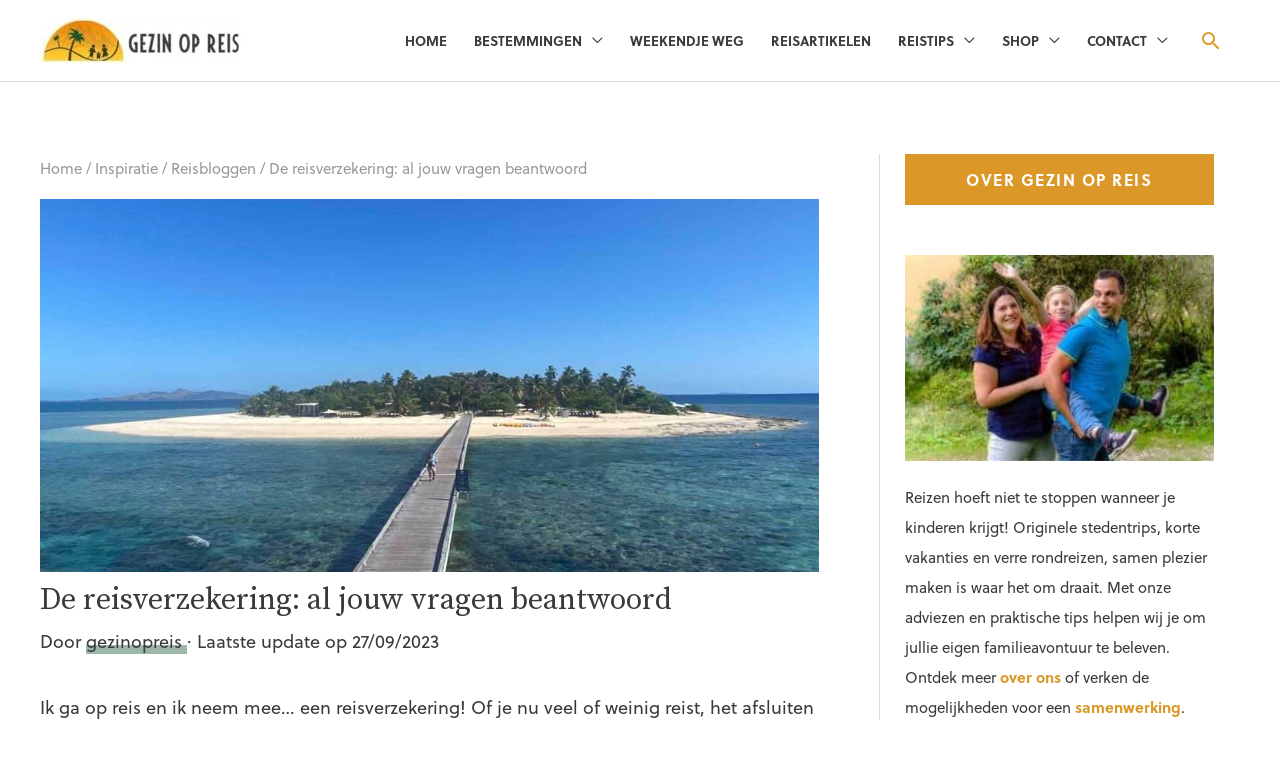

--- FILE ---
content_type: text/html; charset=UTF-8
request_url: https://www.gezinopreis.nl/de-reisverzekering-al-jouw-vragen-beantwoord/
body_size: 38309
content:
<!DOCTYPE html>
<html lang="nl-NL">
<head><meta charset="UTF-8"><script>if(navigator.userAgent.match(/MSIE|Internet Explorer/i)||navigator.userAgent.match(/Trident\/7\..*?rv:11/i)){var href=document.location.href;if(!href.match(/[?&]nowprocket/)){if(href.indexOf("?")==-1){if(href.indexOf("#")==-1){document.location.href=href+"?nowprocket=1"}else{document.location.href=href.replace("#","?nowprocket=1#")}}else{if(href.indexOf("#")==-1){document.location.href=href+"&nowprocket=1"}else{document.location.href=href.replace("#","&nowprocket=1#")}}}}</script><script>(()=>{class RocketLazyLoadScripts{constructor(){this.v="2.0.4",this.userEvents=["keydown","keyup","mousedown","mouseup","mousemove","mouseover","mouseout","touchmove","touchstart","touchend","touchcancel","wheel","click","dblclick","input"],this.attributeEvents=["onblur","onclick","oncontextmenu","ondblclick","onfocus","onmousedown","onmouseenter","onmouseleave","onmousemove","onmouseout","onmouseover","onmouseup","onmousewheel","onscroll","onsubmit"]}async t(){this.i(),this.o(),/iP(ad|hone)/.test(navigator.userAgent)&&this.h(),this.u(),this.l(this),this.m(),this.k(this),this.p(this),this._(),await Promise.all([this.R(),this.L()]),this.lastBreath=Date.now(),this.S(this),this.P(),this.D(),this.O(),this.M(),await this.C(this.delayedScripts.normal),await this.C(this.delayedScripts.defer),await this.C(this.delayedScripts.async),await this.T(),await this.F(),await this.j(),await this.A(),window.dispatchEvent(new Event("rocket-allScriptsLoaded")),this.everythingLoaded=!0,this.lastTouchEnd&&await new Promise(t=>setTimeout(t,500-Date.now()+this.lastTouchEnd)),this.I(),this.H(),this.U(),this.W()}i(){this.CSPIssue=sessionStorage.getItem("rocketCSPIssue"),document.addEventListener("securitypolicyviolation",t=>{this.CSPIssue||"script-src-elem"!==t.violatedDirective||"data"!==t.blockedURI||(this.CSPIssue=!0,sessionStorage.setItem("rocketCSPIssue",!0))},{isRocket:!0})}o(){window.addEventListener("pageshow",t=>{this.persisted=t.persisted,this.realWindowLoadedFired=!0},{isRocket:!0}),window.addEventListener("pagehide",()=>{this.onFirstUserAction=null},{isRocket:!0})}h(){let t;function e(e){t=e}window.addEventListener("touchstart",e,{isRocket:!0}),window.addEventListener("touchend",function i(o){o.changedTouches[0]&&t.changedTouches[0]&&Math.abs(o.changedTouches[0].pageX-t.changedTouches[0].pageX)<10&&Math.abs(o.changedTouches[0].pageY-t.changedTouches[0].pageY)<10&&o.timeStamp-t.timeStamp<200&&(window.removeEventListener("touchstart",e,{isRocket:!0}),window.removeEventListener("touchend",i,{isRocket:!0}),"INPUT"===o.target.tagName&&"text"===o.target.type||(o.target.dispatchEvent(new TouchEvent("touchend",{target:o.target,bubbles:!0})),o.target.dispatchEvent(new MouseEvent("mouseover",{target:o.target,bubbles:!0})),o.target.dispatchEvent(new PointerEvent("click",{target:o.target,bubbles:!0,cancelable:!0,detail:1,clientX:o.changedTouches[0].clientX,clientY:o.changedTouches[0].clientY})),event.preventDefault()))},{isRocket:!0})}q(t){this.userActionTriggered||("mousemove"!==t.type||this.firstMousemoveIgnored?"keyup"===t.type||"mouseover"===t.type||"mouseout"===t.type||(this.userActionTriggered=!0,this.onFirstUserAction&&this.onFirstUserAction()):this.firstMousemoveIgnored=!0),"click"===t.type&&t.preventDefault(),t.stopPropagation(),t.stopImmediatePropagation(),"touchstart"===this.lastEvent&&"touchend"===t.type&&(this.lastTouchEnd=Date.now()),"click"===t.type&&(this.lastTouchEnd=0),this.lastEvent=t.type,t.composedPath&&t.composedPath()[0].getRootNode()instanceof ShadowRoot&&(t.rocketTarget=t.composedPath()[0]),this.savedUserEvents.push(t)}u(){this.savedUserEvents=[],this.userEventHandler=this.q.bind(this),this.userEvents.forEach(t=>window.addEventListener(t,this.userEventHandler,{passive:!1,isRocket:!0})),document.addEventListener("visibilitychange",this.userEventHandler,{isRocket:!0})}U(){this.userEvents.forEach(t=>window.removeEventListener(t,this.userEventHandler,{passive:!1,isRocket:!0})),document.removeEventListener("visibilitychange",this.userEventHandler,{isRocket:!0}),this.savedUserEvents.forEach(t=>{(t.rocketTarget||t.target).dispatchEvent(new window[t.constructor.name](t.type,t))})}m(){const t="return false",e=Array.from(this.attributeEvents,t=>"data-rocket-"+t),i="["+this.attributeEvents.join("],[")+"]",o="[data-rocket-"+this.attributeEvents.join("],[data-rocket-")+"]",s=(e,i,o)=>{o&&o!==t&&(e.setAttribute("data-rocket-"+i,o),e["rocket"+i]=new Function("event",o),e.setAttribute(i,t))};new MutationObserver(t=>{for(const n of t)"attributes"===n.type&&(n.attributeName.startsWith("data-rocket-")||this.everythingLoaded?n.attributeName.startsWith("data-rocket-")&&this.everythingLoaded&&this.N(n.target,n.attributeName.substring(12)):s(n.target,n.attributeName,n.target.getAttribute(n.attributeName))),"childList"===n.type&&n.addedNodes.forEach(t=>{if(t.nodeType===Node.ELEMENT_NODE)if(this.everythingLoaded)for(const i of[t,...t.querySelectorAll(o)])for(const t of i.getAttributeNames())e.includes(t)&&this.N(i,t.substring(12));else for(const e of[t,...t.querySelectorAll(i)])for(const t of e.getAttributeNames())this.attributeEvents.includes(t)&&s(e,t,e.getAttribute(t))})}).observe(document,{subtree:!0,childList:!0,attributeFilter:[...this.attributeEvents,...e]})}I(){this.attributeEvents.forEach(t=>{document.querySelectorAll("[data-rocket-"+t+"]").forEach(e=>{this.N(e,t)})})}N(t,e){const i=t.getAttribute("data-rocket-"+e);i&&(t.setAttribute(e,i),t.removeAttribute("data-rocket-"+e))}k(t){Object.defineProperty(HTMLElement.prototype,"onclick",{get(){return this.rocketonclick||null},set(e){this.rocketonclick=e,this.setAttribute(t.everythingLoaded?"onclick":"data-rocket-onclick","this.rocketonclick(event)")}})}S(t){function e(e,i){let o=e[i];e[i]=null,Object.defineProperty(e,i,{get:()=>o,set(s){t.everythingLoaded?o=s:e["rocket"+i]=o=s}})}e(document,"onreadystatechange"),e(window,"onload"),e(window,"onpageshow");try{Object.defineProperty(document,"readyState",{get:()=>t.rocketReadyState,set(e){t.rocketReadyState=e},configurable:!0}),document.readyState="loading"}catch(t){console.log("WPRocket DJE readyState conflict, bypassing")}}l(t){this.originalAddEventListener=EventTarget.prototype.addEventListener,this.originalRemoveEventListener=EventTarget.prototype.removeEventListener,this.savedEventListeners=[],EventTarget.prototype.addEventListener=function(e,i,o){o&&o.isRocket||!t.B(e,this)&&!t.userEvents.includes(e)||t.B(e,this)&&!t.userActionTriggered||e.startsWith("rocket-")||t.everythingLoaded?t.originalAddEventListener.call(this,e,i,o):(t.savedEventListeners.push({target:this,remove:!1,type:e,func:i,options:o}),"mouseenter"!==e&&"mouseleave"!==e||t.originalAddEventListener.call(this,e,t.savedUserEvents.push,o))},EventTarget.prototype.removeEventListener=function(e,i,o){o&&o.isRocket||!t.B(e,this)&&!t.userEvents.includes(e)||t.B(e,this)&&!t.userActionTriggered||e.startsWith("rocket-")||t.everythingLoaded?t.originalRemoveEventListener.call(this,e,i,o):t.savedEventListeners.push({target:this,remove:!0,type:e,func:i,options:o})}}J(t,e){this.savedEventListeners=this.savedEventListeners.filter(i=>{let o=i.type,s=i.target||window;return e!==o||t!==s||(this.B(o,s)&&(i.type="rocket-"+o),this.$(i),!1)})}H(){EventTarget.prototype.addEventListener=this.originalAddEventListener,EventTarget.prototype.removeEventListener=this.originalRemoveEventListener,this.savedEventListeners.forEach(t=>this.$(t))}$(t){t.remove?this.originalRemoveEventListener.call(t.target,t.type,t.func,t.options):this.originalAddEventListener.call(t.target,t.type,t.func,t.options)}p(t){let e;function i(e){return t.everythingLoaded?e:e.split(" ").map(t=>"load"===t||t.startsWith("load.")?"rocket-jquery-load":t).join(" ")}function o(o){function s(e){const s=o.fn[e];o.fn[e]=o.fn.init.prototype[e]=function(){return this[0]===window&&t.userActionTriggered&&("string"==typeof arguments[0]||arguments[0]instanceof String?arguments[0]=i(arguments[0]):"object"==typeof arguments[0]&&Object.keys(arguments[0]).forEach(t=>{const e=arguments[0][t];delete arguments[0][t],arguments[0][i(t)]=e})),s.apply(this,arguments),this}}if(o&&o.fn&&!t.allJQueries.includes(o)){const e={DOMContentLoaded:[],"rocket-DOMContentLoaded":[]};for(const t in e)document.addEventListener(t,()=>{e[t].forEach(t=>t())},{isRocket:!0});o.fn.ready=o.fn.init.prototype.ready=function(i){function s(){parseInt(o.fn.jquery)>2?setTimeout(()=>i.bind(document)(o)):i.bind(document)(o)}return"function"==typeof i&&(t.realDomReadyFired?!t.userActionTriggered||t.fauxDomReadyFired?s():e["rocket-DOMContentLoaded"].push(s):e.DOMContentLoaded.push(s)),o([])},s("on"),s("one"),s("off"),t.allJQueries.push(o)}e=o}t.allJQueries=[],o(window.jQuery),Object.defineProperty(window,"jQuery",{get:()=>e,set(t){o(t)}})}P(){const t=new Map;document.write=document.writeln=function(e){const i=document.currentScript,o=document.createRange(),s=i.parentElement;let n=t.get(i);void 0===n&&(n=i.nextSibling,t.set(i,n));const c=document.createDocumentFragment();o.setStart(c,0),c.appendChild(o.createContextualFragment(e)),s.insertBefore(c,n)}}async R(){return new Promise(t=>{this.userActionTriggered?t():this.onFirstUserAction=t})}async L(){return new Promise(t=>{document.addEventListener("DOMContentLoaded",()=>{this.realDomReadyFired=!0,t()},{isRocket:!0})})}async j(){return this.realWindowLoadedFired?Promise.resolve():new Promise(t=>{window.addEventListener("load",t,{isRocket:!0})})}M(){this.pendingScripts=[];this.scriptsMutationObserver=new MutationObserver(t=>{for(const e of t)e.addedNodes.forEach(t=>{"SCRIPT"!==t.tagName||t.noModule||t.isWPRocket||this.pendingScripts.push({script:t,promise:new Promise(e=>{const i=()=>{const i=this.pendingScripts.findIndex(e=>e.script===t);i>=0&&this.pendingScripts.splice(i,1),e()};t.addEventListener("load",i,{isRocket:!0}),t.addEventListener("error",i,{isRocket:!0}),setTimeout(i,1e3)})})})}),this.scriptsMutationObserver.observe(document,{childList:!0,subtree:!0})}async F(){await this.X(),this.pendingScripts.length?(await this.pendingScripts[0].promise,await this.F()):this.scriptsMutationObserver.disconnect()}D(){this.delayedScripts={normal:[],async:[],defer:[]},document.querySelectorAll("script[type$=rocketlazyloadscript]").forEach(t=>{t.hasAttribute("data-rocket-src")?t.hasAttribute("async")&&!1!==t.async?this.delayedScripts.async.push(t):t.hasAttribute("defer")&&!1!==t.defer||"module"===t.getAttribute("data-rocket-type")?this.delayedScripts.defer.push(t):this.delayedScripts.normal.push(t):this.delayedScripts.normal.push(t)})}async _(){await this.L();let t=[];document.querySelectorAll("script[type$=rocketlazyloadscript][data-rocket-src]").forEach(e=>{let i=e.getAttribute("data-rocket-src");if(i&&!i.startsWith("data:")){i.startsWith("//")&&(i=location.protocol+i);try{const o=new URL(i).origin;o!==location.origin&&t.push({src:o,crossOrigin:e.crossOrigin||"module"===e.getAttribute("data-rocket-type")})}catch(t){}}}),t=[...new Map(t.map(t=>[JSON.stringify(t),t])).values()],this.Y(t,"preconnect")}async G(t){if(await this.K(),!0!==t.noModule||!("noModule"in HTMLScriptElement.prototype))return new Promise(e=>{let i;function o(){(i||t).setAttribute("data-rocket-status","executed"),e()}try{if(navigator.userAgent.includes("Firefox/")||""===navigator.vendor||this.CSPIssue)i=document.createElement("script"),[...t.attributes].forEach(t=>{let e=t.nodeName;"type"!==e&&("data-rocket-type"===e&&(e="type"),"data-rocket-src"===e&&(e="src"),i.setAttribute(e,t.nodeValue))}),t.text&&(i.text=t.text),t.nonce&&(i.nonce=t.nonce),i.hasAttribute("src")?(i.addEventListener("load",o,{isRocket:!0}),i.addEventListener("error",()=>{i.setAttribute("data-rocket-status","failed-network"),e()},{isRocket:!0}),setTimeout(()=>{i.isConnected||e()},1)):(i.text=t.text,o()),i.isWPRocket=!0,t.parentNode.replaceChild(i,t);else{const i=t.getAttribute("data-rocket-type"),s=t.getAttribute("data-rocket-src");i?(t.type=i,t.removeAttribute("data-rocket-type")):t.removeAttribute("type"),t.addEventListener("load",o,{isRocket:!0}),t.addEventListener("error",i=>{this.CSPIssue&&i.target.src.startsWith("data:")?(console.log("WPRocket: CSP fallback activated"),t.removeAttribute("src"),this.G(t).then(e)):(t.setAttribute("data-rocket-status","failed-network"),e())},{isRocket:!0}),s?(t.fetchPriority="high",t.removeAttribute("data-rocket-src"),t.src=s):t.src="data:text/javascript;base64,"+window.btoa(unescape(encodeURIComponent(t.text)))}}catch(i){t.setAttribute("data-rocket-status","failed-transform"),e()}});t.setAttribute("data-rocket-status","skipped")}async C(t){const e=t.shift();return e?(e.isConnected&&await this.G(e),this.C(t)):Promise.resolve()}O(){this.Y([...this.delayedScripts.normal,...this.delayedScripts.defer,...this.delayedScripts.async],"preload")}Y(t,e){this.trash=this.trash||[];let i=!0;var o=document.createDocumentFragment();t.forEach(t=>{const s=t.getAttribute&&t.getAttribute("data-rocket-src")||t.src;if(s&&!s.startsWith("data:")){const n=document.createElement("link");n.href=s,n.rel=e,"preconnect"!==e&&(n.as="script",n.fetchPriority=i?"high":"low"),t.getAttribute&&"module"===t.getAttribute("data-rocket-type")&&(n.crossOrigin=!0),t.crossOrigin&&(n.crossOrigin=t.crossOrigin),t.integrity&&(n.integrity=t.integrity),t.nonce&&(n.nonce=t.nonce),o.appendChild(n),this.trash.push(n),i=!1}}),document.head.appendChild(o)}W(){this.trash.forEach(t=>t.remove())}async T(){try{document.readyState="interactive"}catch(t){}this.fauxDomReadyFired=!0;try{await this.K(),this.J(document,"readystatechange"),document.dispatchEvent(new Event("rocket-readystatechange")),await this.K(),document.rocketonreadystatechange&&document.rocketonreadystatechange(),await this.K(),this.J(document,"DOMContentLoaded"),document.dispatchEvent(new Event("rocket-DOMContentLoaded")),await this.K(),this.J(window,"DOMContentLoaded"),window.dispatchEvent(new Event("rocket-DOMContentLoaded"))}catch(t){console.error(t)}}async A(){try{document.readyState="complete"}catch(t){}try{await this.K(),this.J(document,"readystatechange"),document.dispatchEvent(new Event("rocket-readystatechange")),await this.K(),document.rocketonreadystatechange&&document.rocketonreadystatechange(),await this.K(),this.J(window,"load"),window.dispatchEvent(new Event("rocket-load")),await this.K(),window.rocketonload&&window.rocketonload(),await this.K(),this.allJQueries.forEach(t=>t(window).trigger("rocket-jquery-load")),await this.K(),this.J(window,"pageshow");const t=new Event("rocket-pageshow");t.persisted=this.persisted,window.dispatchEvent(t),await this.K(),window.rocketonpageshow&&window.rocketonpageshow({persisted:this.persisted})}catch(t){console.error(t)}}async K(){Date.now()-this.lastBreath>45&&(await this.X(),this.lastBreath=Date.now())}async X(){return document.hidden?new Promise(t=>setTimeout(t)):new Promise(t=>requestAnimationFrame(t))}B(t,e){return e===document&&"readystatechange"===t||(e===document&&"DOMContentLoaded"===t||(e===window&&"DOMContentLoaded"===t||(e===window&&"load"===t||e===window&&"pageshow"===t)))}static run(){(new RocketLazyLoadScripts).t()}}RocketLazyLoadScripts.run()})();</script>

<meta name="viewport" content="width=device-width, initial-scale=1">
<link rel="profile" href="https://gmpg.org/xfn/11">

<meta name='robots' content='index, follow, max-image-preview:large, max-snippet:-1, max-video-preview:-1' />
	<style>img:is([sizes="auto" i], [sizes^="auto," i]) { contain-intrinsic-size: 3000px 1500px }</style>
	  <link rel="preload" href="https://www.gezinopreis.nl/wp-content/themes/astra/assets/fonts/astra.woff" as="font" type="font/woff" crossorigin />
  <link rel="preload" href="https://www.gezinopreis.nl/wp-content/themes/astra/assets/fonts/astra.ttf" as="font" type="font/ttf" crossorigin />
  <link rel="preload" href="https://www.gezinopreis.nl/wp-content/themes/astra/assets/fonts/astra.svg#astra" as="font" type="font/svg" crossorigin />
  <style type='text/css'>
  @font-face {font-family: "Astra";src: url( https://www.gezinopreis.nl/wp-content/themes/astra/assets/fonts/astra.woff) format("woff"),url( https://www.gezinopreis.nl/wp-content/themes/astra/assets/fonts/astra.ttf) format("truetype"),url( https://www.gezinopreis.nl/wp-content/themes/astra/assets/fonts/astra.svg#astra) format("svg");font-weight: normal;font-style: normal;font-display: fallback;}  </style>
  
	<!-- This site is optimized with the Yoast SEO plugin v26.6 - https://yoast.com/wordpress/plugins/seo/ -->
	<title>De reisverzekering: al jouw vragen beantwoord - Gezin op Reis</title>
<link data-rocket-preload as="style" href="https://fonts.googleapis.com/css?family=Source%20Sans%20Pro%3A700%2C%7CSource%20Serif%20Pro%3A400%2C600%7CRaleway%3A400%2C700&#038;display=swap" rel="preload">
<link href="https://fonts.googleapis.com/css?family=Source%20Sans%20Pro%3A700%2C%7CSource%20Serif%20Pro%3A400%2C600%7CRaleway%3A400%2C700&#038;display=swap" media="print" onload="this.media=&#039;all&#039;" rel="stylesheet">
<noscript data-wpr-hosted-gf-parameters=""><link rel="stylesheet" href="https://fonts.googleapis.com/css?family=Source%20Sans%20Pro%3A700%2C%7CSource%20Serif%20Pro%3A400%2C600%7CRaleway%3A400%2C700&#038;display=swap"></noscript>
	<link rel="canonical" href="https://www.gezinopreis.nl/de-reisverzekering-al-jouw-vragen-beantwoord/" />
	<meta property="og:locale" content="nl_NL" />
	<meta property="og:type" content="article" />
	<meta property="og:title" content="De reisverzekering: al jouw vragen beantwoord - Gezin op Reis" />
	<meta property="og:description" content="Ik ga op reis en ik neem mee… een reisverzekering! Of je nu veel of weinig reist, het afsluiten van een reisverzekering is iedereen aan te raden. Een goede verzekering dekt je op het moment dat er op vakantie iets gebeurt. Heel handig! Toch nog wat vragen voordat je een reisverzekering van Allianz Direct afsluit? Lees dan [&hellip;]" />
	<meta property="og:url" content="https://www.gezinopreis.nl/de-reisverzekering-al-jouw-vragen-beantwoord/" />
	<meta property="og:site_name" content="Gezin op Reis" />
	<meta property="article:publisher" content="https://www.facebook.com/gezinopreis" />
	<meta property="article:author" content="www.facebook.com/gezinopreis" />
	<meta property="article:published_time" content="2023-09-26T04:06:00+00:00" />
	<meta property="article:modified_time" content="2023-09-27T07:07:59+00:00" />
	<meta property="og:image" content="https://www.gezinopreis.nl/wp-content/uploads/2023/02/header-fiji.jpg" />
	<meta property="og:image:width" content="1440" />
	<meta property="og:image:height" content="689" />
	<meta property="og:image:type" content="image/jpeg" />
	<meta name="author" content="gezinopreis" />
	<meta name="twitter:card" content="summary_large_image" />
	<meta name="twitter:creator" content="@https://twitter.com/GezinOpReis1" />
	<meta name="twitter:label1" content="Geschreven door" />
	<meta name="twitter:data1" content="gezinopreis" />
	<meta name="twitter:label2" content="Geschatte leestijd" />
	<meta name="twitter:data2" content="5 minuten" />
	<script type="application/ld+json" class="yoast-schema-graph">{"@context":"https://schema.org","@graph":[{"@type":"Article","@id":"https://www.gezinopreis.nl/de-reisverzekering-al-jouw-vragen-beantwoord/#article","isPartOf":{"@id":"https://www.gezinopreis.nl/de-reisverzekering-al-jouw-vragen-beantwoord/"},"author":{"name":"gezinopreis","@id":"https://www.gezinopreis.nl/#/schema/person/a7d943144d38b07e639d4be34cf6e6bf"},"headline":"De reisverzekering: al jouw vragen beantwoord","datePublished":"2023-09-26T04:06:00+00:00","dateModified":"2023-09-27T07:07:59+00:00","mainEntityOfPage":{"@id":"https://www.gezinopreis.nl/de-reisverzekering-al-jouw-vragen-beantwoord/"},"wordCount":614,"commentCount":0,"publisher":{"@id":"https://www.gezinopreis.nl/#organization"},"image":{"@id":"https://www.gezinopreis.nl/de-reisverzekering-al-jouw-vragen-beantwoord/#primaryimage"},"thumbnailUrl":"https://www.gezinopreis.nl/wp-content/uploads/2023/02/header-fiji.jpg","keywords":["corona"],"articleSection":["Reisbloggen"],"inLanguage":"nl-NL","potentialAction":[{"@type":"CommentAction","name":"Comment","target":["https://www.gezinopreis.nl/de-reisverzekering-al-jouw-vragen-beantwoord/#respond"]}]},{"@type":"WebPage","@id":"https://www.gezinopreis.nl/de-reisverzekering-al-jouw-vragen-beantwoord/","url":"https://www.gezinopreis.nl/de-reisverzekering-al-jouw-vragen-beantwoord/","name":"De reisverzekering: al jouw vragen beantwoord - Gezin op Reis","isPartOf":{"@id":"https://www.gezinopreis.nl/#website"},"primaryImageOfPage":{"@id":"https://www.gezinopreis.nl/de-reisverzekering-al-jouw-vragen-beantwoord/#primaryimage"},"image":{"@id":"https://www.gezinopreis.nl/de-reisverzekering-al-jouw-vragen-beantwoord/#primaryimage"},"thumbnailUrl":"https://www.gezinopreis.nl/wp-content/uploads/2023/02/header-fiji.jpg","datePublished":"2023-09-26T04:06:00+00:00","dateModified":"2023-09-27T07:07:59+00:00","breadcrumb":{"@id":"https://www.gezinopreis.nl/de-reisverzekering-al-jouw-vragen-beantwoord/#breadcrumb"},"inLanguage":"nl-NL","potentialAction":[{"@type":"ReadAction","target":["https://www.gezinopreis.nl/de-reisverzekering-al-jouw-vragen-beantwoord/"]}]},{"@type":"ImageObject","inLanguage":"nl-NL","@id":"https://www.gezinopreis.nl/de-reisverzekering-al-jouw-vragen-beantwoord/#primaryimage","url":"https://www.gezinopreis.nl/wp-content/uploads/2023/02/header-fiji.jpg","contentUrl":"https://www.gezinopreis.nl/wp-content/uploads/2023/02/header-fiji.jpg","width":1440,"height":689},{"@type":"BreadcrumbList","@id":"https://www.gezinopreis.nl/de-reisverzekering-al-jouw-vragen-beantwoord/#breadcrumb","itemListElement":[{"@type":"ListItem","position":1,"name":"Home","item":"https://www.gezinopreis.nl/"},{"@type":"ListItem","position":2,"name":"Inspiratie","item":"https://www.gezinopreis.nl/category/inspiratie-2/"},{"@type":"ListItem","position":3,"name":"Reisbloggen","item":"https://www.gezinopreis.nl/category/inspiratie-2/reisbloggen/"},{"@type":"ListItem","position":4,"name":"De reisverzekering: al jouw vragen beantwoord"}]},{"@type":"WebSite","@id":"https://www.gezinopreis.nl/#website","url":"https://www.gezinopreis.nl/","name":"Gezin op Reis","description":"Reizen met kinderen, verre reizen, vakantie in Europa en stedentrips","publisher":{"@id":"https://www.gezinopreis.nl/#organization"},"potentialAction":[{"@type":"SearchAction","target":{"@type":"EntryPoint","urlTemplate":"https://www.gezinopreis.nl/?s={search_term_string}"},"query-input":{"@type":"PropertyValueSpecification","valueRequired":true,"valueName":"search_term_string"}}],"inLanguage":"nl-NL"},{"@type":"Organization","@id":"https://www.gezinopreis.nl/#organization","name":"Gezin Op Reis","url":"https://www.gezinopreis.nl/","logo":{"@type":"ImageObject","inLanguage":"nl-NL","@id":"https://www.gezinopreis.nl/#/schema/logo/image/","url":"https://www.gezinopreis.nl/wp-content/uploads/2018/03/GezinopreiswittelettersRGB.jpg","contentUrl":"https://www.gezinopreis.nl/wp-content/uploads/2018/03/GezinopreiswittelettersRGB.jpg","width":1024,"height":1024,"caption":"Gezin Op Reis"},"image":{"@id":"https://www.gezinopreis.nl/#/schema/logo/image/"},"sameAs":["https://www.facebook.com/gezinopreis","https://www.youtube.com/channel/UCM7UZTXVUv9Ji7StAWyvFag"]},{"@type":"Person","@id":"https://www.gezinopreis.nl/#/schema/person/a7d943144d38b07e639d4be34cf6e6bf","name":"gezinopreis","image":{"@type":"ImageObject","inLanguage":"nl-NL","@id":"https://www.gezinopreis.nl/#/schema/person/image/","url":"https://secure.gravatar.com/avatar/7b036ccdce095407f2a9ee0924859e4f?s=96&d=mm&r=g","contentUrl":"https://secure.gravatar.com/avatar/7b036ccdce095407f2a9ee0924859e4f?s=96&d=mm&r=g","caption":"gezinopreis"},"description":"Tikva is de oprichter van Gezin op Reis. Ze heeft meer dan 80 landen bezocht waarvan meer dan 40 met haar dochter (2013). Haar favoriete continenten zijn Europa, Latijns-Amerika en Azië. Ze begon deze website in 2014 om ervaringen en tips voor (toen nog) reizen met een baby te delen.","sameAs":["https://www.gezinopreis.nl","www.facebook.com/gezinopreis","https://www.instagram.com/dutchtravelfamily/","https://www.linkedin.com/in/tikva-looijen-0639708/","https://nl.pinterest.com/gezinopreis/","https://x.com/https://twitter.com/GezinOpReis1","https://www.youtube.com/gezinopreis"],"url":"https://www.gezinopreis.nl/author/tlooijen/"}]}</script>
	<!-- / Yoast SEO plugin. -->


<link rel='dns-prefetch' href='//scripts.mediavine.com' />
<link rel='dns-prefetch' href='//fonts.googleapis.com' />
<link rel='dns-prefetch' href='//use.fontawesome.com' />
<link href='https://fonts.gstatic.com' crossorigin rel='preconnect' />
<link rel='stylesheet' id='astra-theme-css-css' href='https://www.gezinopreis.nl/wp-content/themes/astra/assets/css/minified/style.min.css?ver=4.11.1' media='all' />
<style id='astra-theme-css-inline-css'>
.ast-no-sidebar .entry-content .alignfull {margin-left: calc( -50vw + 50%);margin-right: calc( -50vw + 50%);max-width: 100vw;width: 100vw;}.ast-no-sidebar .entry-content .alignwide {margin-left: calc(-41vw + 50%);margin-right: calc(-41vw + 50%);max-width: unset;width: unset;}.ast-no-sidebar .entry-content .alignfull .alignfull,.ast-no-sidebar .entry-content .alignfull .alignwide,.ast-no-sidebar .entry-content .alignwide .alignfull,.ast-no-sidebar .entry-content .alignwide .alignwide,.ast-no-sidebar .entry-content .wp-block-column .alignfull,.ast-no-sidebar .entry-content .wp-block-column .alignwide{width: 100%;margin-left: auto;margin-right: auto;}.wp-block-gallery,.blocks-gallery-grid {margin: 0;}.wp-block-separator {max-width: 100px;}.wp-block-separator.is-style-wide,.wp-block-separator.is-style-dots {max-width: none;}.entry-content .has-2-columns .wp-block-column:first-child {padding-right: 10px;}.entry-content .has-2-columns .wp-block-column:last-child {padding-left: 10px;}@media (max-width: 782px) {.entry-content .wp-block-columns .wp-block-column {flex-basis: 100%;}.entry-content .has-2-columns .wp-block-column:first-child {padding-right: 0;}.entry-content .has-2-columns .wp-block-column:last-child {padding-left: 0;}}body .entry-content .wp-block-latest-posts {margin-left: 0;}body .entry-content .wp-block-latest-posts li {list-style: none;}.ast-no-sidebar .ast-container .entry-content .wp-block-latest-posts {margin-left: 0;}.ast-header-break-point .entry-content .alignwide {margin-left: auto;margin-right: auto;}.entry-content .blocks-gallery-item img {margin-bottom: auto;}.wp-block-pullquote {border-top: 4px solid #555d66;border-bottom: 4px solid #555d66;color: #40464d;}:root{--ast-post-nav-space:0;--ast-container-default-xlg-padding:6.67em;--ast-container-default-lg-padding:5.67em;--ast-container-default-slg-padding:4.34em;--ast-container-default-md-padding:3.34em;--ast-container-default-sm-padding:6.67em;--ast-container-default-xs-padding:2.4em;--ast-container-default-xxs-padding:1.4em;--ast-code-block-background:#EEEEEE;--ast-comment-inputs-background:#FAFAFA;--ast-normal-container-width:1200px;--ast-narrow-container-width:750px;--ast-blog-title-font-weight:normal;--ast-blog-meta-weight:inherit;--ast-global-color-primary:var(--ast-global-color-5);--ast-global-color-secondary:var(--ast-global-color-4);--ast-global-color-alternate-background:var(--ast-global-color-7);--ast-global-color-subtle-background:var(--ast-global-color-6);--ast-bg-style-guide:#F8FAFC;--ast-shadow-style-guide:0px 0px 4px 0 #00000057;--ast-global-dark-bg-style:#fff;--ast-global-dark-lfs:#fbfbfb;--ast-widget-bg-color:#fafafa;--ast-wc-container-head-bg-color:#fbfbfb;--ast-title-layout-bg:#eeeeee;--ast-search-border-color:#e7e7e7;--ast-lifter-hover-bg:#e6e6e6;--ast-gallery-block-color:#000;--srfm-color-input-label:var(--ast-global-color-2);}html{font-size:112.5%;}a,.page-title{color:#db9828;}a:hover,a:focus{color:#3a3a3a;}body,button,input,select,textarea,.ast-button,.ast-custom-button{font-family:-apple-system,BlinkMacSystemFont,Segoe UI,Roboto,Oxygen-Sans,Ubuntu,Cantarell,Helvetica Neue,sans-serif;font-weight:normal;font-size:18px;font-size:1rem;}blockquote{color:#000000;}h1,.entry-content h1,h2,.entry-content h2,h3,.entry-content h3,h4,.entry-content h4,h5,.entry-content h5,h6,.entry-content h6,.site-title,.site-title a{font-family:'Source Sans Pro',sans-serif;font-weight:700;}.ast-site-identity .site-title a{color:var(--ast-global-color-2);}.site-title{font-size:35px;font-size:1.9444444444444rem;display:none;}header .custom-logo-link img{max-width:203px;width:203px;}.astra-logo-svg{width:203px;}.site-header .site-description{font-size:15px;font-size:0.83333333333333rem;display:none;}.entry-title{font-size:40px;font-size:2.2222222222222rem;}.archive .ast-article-post .ast-article-inner,.blog .ast-article-post .ast-article-inner,.archive .ast-article-post .ast-article-inner:hover,.blog .ast-article-post .ast-article-inner:hover{overflow:hidden;}h1,.entry-content h1{font-size:40px;font-size:2.2222222222222rem;font-weight:600;font-family:'Source Serif Pro',serif;line-height:1.4em;}h2,.entry-content h2{font-size:30px;font-size:1.6666666666667rem;font-weight:600;font-family:'Source Serif Pro',serif;line-height:1.3em;}h3,.entry-content h3{font-size:25px;font-size:1.3888888888889rem;font-weight:600;font-family:'Source Serif Pro',serif;line-height:1.3em;}h4,.entry-content h4{font-size:20px;font-size:1.1111111111111rem;line-height:1.2em;font-family:'Source Sans Pro',sans-serif;}h5,.entry-content h5{font-size:18px;font-size:1rem;line-height:1.2em;font-family:'Source Sans Pro',sans-serif;}h6,.entry-content h6{font-size:15px;font-size:0.83333333333333rem;line-height:1.25em;font-family:'Source Sans Pro',sans-serif;}::selection{background-color:#db9828;color:#000000;}body,h1,.entry-title a,.entry-content h1,h2,.entry-content h2,h3,.entry-content h3,h4,.entry-content h4,h5,.entry-content h5,h6,.entry-content h6{color:#3a3a3a;}.tagcloud a:hover,.tagcloud a:focus,.tagcloud a.current-item{color:#000000;border-color:#db9828;background-color:#db9828;}input:focus,input[type="text"]:focus,input[type="email"]:focus,input[type="url"]:focus,input[type="password"]:focus,input[type="reset"]:focus,input[type="search"]:focus,textarea:focus{border-color:#db9828;}input[type="radio"]:checked,input[type=reset],input[type="checkbox"]:checked,input[type="checkbox"]:hover:checked,input[type="checkbox"]:focus:checked,input[type=range]::-webkit-slider-thumb{border-color:#db9828;background-color:#db9828;box-shadow:none;}.site-footer a:hover + .post-count,.site-footer a:focus + .post-count{background:#db9828;border-color:#db9828;}.single .nav-links .nav-previous,.single .nav-links .nav-next{color:#db9828;}.entry-meta,.entry-meta *{line-height:1.45;color:#db9828;}.entry-meta a:not(.ast-button):hover,.entry-meta a:not(.ast-button):hover *,.entry-meta a:not(.ast-button):focus,.entry-meta a:not(.ast-button):focus *,.page-links > .page-link,.page-links .page-link:hover,.post-navigation a:hover{color:#3a3a3a;}#cat option,.secondary .calendar_wrap thead a,.secondary .calendar_wrap thead a:visited{color:#db9828;}.secondary .calendar_wrap #today,.ast-progress-val span{background:#db9828;}.secondary a:hover + .post-count,.secondary a:focus + .post-count{background:#db9828;border-color:#db9828;}.calendar_wrap #today > a{color:#000000;}.page-links .page-link,.single .post-navigation a{color:#db9828;}.ast-search-menu-icon .search-form button.search-submit{padding:0 4px;}.ast-search-menu-icon form.search-form{padding-right:0;}.ast-header-search .ast-search-menu-icon.ast-dropdown-active .search-form,.ast-header-search .ast-search-menu-icon.ast-dropdown-active .search-field:focus{transition:all 0.2s;}.search-form input.search-field:focus{outline:none;}.widget-title,.widget .wp-block-heading{font-size:25px;font-size:1.3888888888889rem;color:#3a3a3a;}.single .ast-author-details .author-title{color:#3a3a3a;}#secondary,#secondary button,#secondary input,#secondary select,#secondary textarea{font-size:18px;font-size:1rem;}.ast-search-menu-icon.slide-search a:focus-visible:focus-visible,.astra-search-icon:focus-visible,#close:focus-visible,a:focus-visible,.ast-menu-toggle:focus-visible,.site .skip-link:focus-visible,.wp-block-loginout input:focus-visible,.wp-block-search.wp-block-search__button-inside .wp-block-search__inside-wrapper,.ast-header-navigation-arrow:focus-visible,.woocommerce .wc-proceed-to-checkout > .checkout-button:focus-visible,.woocommerce .woocommerce-MyAccount-navigation ul li a:focus-visible,.ast-orders-table__row .ast-orders-table__cell:focus-visible,.woocommerce .woocommerce-order-details .order-again > .button:focus-visible,.woocommerce .woocommerce-message a.button.wc-forward:focus-visible,.woocommerce #minus_qty:focus-visible,.woocommerce #plus_qty:focus-visible,a#ast-apply-coupon:focus-visible,.woocommerce .woocommerce-info a:focus-visible,.woocommerce .astra-shop-summary-wrap a:focus-visible,.woocommerce a.wc-forward:focus-visible,#ast-apply-coupon:focus-visible,.woocommerce-js .woocommerce-mini-cart-item a.remove:focus-visible,#close:focus-visible,.button.search-submit:focus-visible,#search_submit:focus,.normal-search:focus-visible,.ast-header-account-wrap:focus-visible,.woocommerce .ast-on-card-button.ast-quick-view-trigger:focus{outline-style:dotted;outline-color:inherit;outline-width:thin;}input:focus,input[type="text"]:focus,input[type="email"]:focus,input[type="url"]:focus,input[type="password"]:focus,input[type="reset"]:focus,input[type="search"]:focus,input[type="number"]:focus,textarea:focus,.wp-block-search__input:focus,[data-section="section-header-mobile-trigger"] .ast-button-wrap .ast-mobile-menu-trigger-minimal:focus,.ast-mobile-popup-drawer.active .menu-toggle-close:focus,.woocommerce-ordering select.orderby:focus,#ast-scroll-top:focus,#coupon_code:focus,.woocommerce-page #comment:focus,.woocommerce #reviews #respond input#submit:focus,.woocommerce a.add_to_cart_button:focus,.woocommerce .button.single_add_to_cart_button:focus,.woocommerce .woocommerce-cart-form button:focus,.woocommerce .woocommerce-cart-form__cart-item .quantity .qty:focus,.woocommerce .woocommerce-billing-fields .woocommerce-billing-fields__field-wrapper .woocommerce-input-wrapper > .input-text:focus,.woocommerce #order_comments:focus,.woocommerce #place_order:focus,.woocommerce .woocommerce-address-fields .woocommerce-address-fields__field-wrapper .woocommerce-input-wrapper > .input-text:focus,.woocommerce .woocommerce-MyAccount-content form button:focus,.woocommerce .woocommerce-MyAccount-content .woocommerce-EditAccountForm .woocommerce-form-row .woocommerce-Input.input-text:focus,.woocommerce .ast-woocommerce-container .woocommerce-pagination ul.page-numbers li a:focus,body #content .woocommerce form .form-row .select2-container--default .select2-selection--single:focus,#ast-coupon-code:focus,.woocommerce.woocommerce-js .quantity input[type=number]:focus,.woocommerce-js .woocommerce-mini-cart-item .quantity input[type=number]:focus,.woocommerce p#ast-coupon-trigger:focus{border-style:dotted;border-color:inherit;border-width:thin;}input{outline:none;}.main-header-menu .menu-link,.ast-header-custom-item a{color:#3a3a3a;}.main-header-menu .menu-item:hover > .menu-link,.main-header-menu .menu-item:hover > .ast-menu-toggle,.main-header-menu .ast-masthead-custom-menu-items a:hover,.main-header-menu .menu-item.focus > .menu-link,.main-header-menu .menu-item.focus > .ast-menu-toggle,.main-header-menu .current-menu-item > .menu-link,.main-header-menu .current-menu-ancestor > .menu-link,.main-header-menu .current-menu-item > .ast-menu-toggle,.main-header-menu .current-menu-ancestor > .ast-menu-toggle{color:#db9828;}.header-main-layout-3 .ast-main-header-bar-alignment{margin-right:auto;}.header-main-layout-2 .site-header-section-left .ast-site-identity{text-align:left;}.ast-logo-title-inline .site-logo-img{padding-right:1em;}.site-logo-img img{ transition:all 0.2s linear;}body .ast-oembed-container *{position:absolute;top:0;width:100%;height:100%;left:0;}body .wp-block-embed-pocket-casts .ast-oembed-container *{position:unset;}.ast-header-break-point .ast-mobile-menu-buttons-minimal.menu-toggle{background:transparent;color:#db9828;}.ast-header-break-point .ast-mobile-menu-buttons-outline.menu-toggle{background:transparent;border:1px solid #db9828;color:#db9828;}.ast-header-break-point .ast-mobile-menu-buttons-fill.menu-toggle{background:#db9828;}.ast-single-post-featured-section + article {margin-top: 2em;}.site-content .ast-single-post-featured-section img {width: 100%;overflow: hidden;object-fit: cover;}.site > .ast-single-related-posts-container {margin-top: 0;}@media (min-width: 922px) {.ast-desktop .ast-container--narrow {max-width: var(--ast-narrow-container-width);margin: 0 auto;}}#secondary {margin: 4em 0 2.5em;word-break: break-word;line-height: 2;}#secondary li {margin-bottom: 0.25em;}#secondary li:last-child {margin-bottom: 0;}@media (max-width: 768px) {.js_active .ast-plain-container.ast-single-post #secondary {margin-top: 1.5em;}}.ast-separate-container.ast-two-container #secondary .widget {background-color: #fff;padding: 2em;margin-bottom: 2em;}@media (min-width: 993px) {.ast-left-sidebar #secondary {padding-right: 60px;}.ast-right-sidebar #secondary {padding-left: 60px;}}@media (max-width: 993px) {.ast-right-sidebar #secondary {padding-left: 30px;}.ast-left-sidebar #secondary {padding-right: 30px;}}.ast-small-footer{color:#ffffff;}.ast-small-footer > .ast-footer-overlay{background-color:#3e3d3a;;}.ast-small-footer a{color:#ffffff;}.ast-small-footer a:hover{color:#db9828;}.footer-adv .footer-adv-overlay{border-top-style:solid;border-top-width:5px;border-top-color:#dddddd;}.footer-adv .widget-title,.footer-adv .widget-title a{color:#3e3d3a;}.footer-adv{color:#3e3d3a;}.footer-adv a{color:#3e3d3a;}.footer-adv .tagcloud a:hover,.footer-adv .tagcloud a.current-item{border-color:#3e3d3a;background-color:#3e3d3a;}.footer-adv a:hover,.footer-adv .no-widget-text a:hover,.footer-adv a:focus,.footer-adv .no-widget-text a:focus{color:#db9828;}.footer-adv .calendar_wrap #today,.footer-adv a:hover + .post-count{background-color:#3e3d3a;}.footer-adv-overlay{background-color:#fafafa;;}@media( max-width: 420px ) {.single .nav-links .nav-previous,.single .nav-links .nav-next {width: 100%;text-align: center;}}.wp-block-buttons.aligncenter{justify-content:center;}@media (max-width:782px){.entry-content .wp-block-columns .wp-block-column{margin-left:0px;}}.wp-block-image.aligncenter{margin-left:auto;margin-right:auto;}.wp-block-table.aligncenter{margin-left:auto;margin-right:auto;}.wp-block-buttons .wp-block-button.is-style-outline .wp-block-button__link.wp-element-button,.ast-outline-button,.wp-block-uagb-buttons-child .uagb-buttons-repeater.ast-outline-button{border-top-width:2px;border-right-width:2px;border-bottom-width:2px;border-left-width:2px;font-family:inherit;font-weight:inherit;line-height:1em;border-top-left-radius:2px;border-top-right-radius:2px;border-bottom-right-radius:2px;border-bottom-left-radius:2px;}.wp-block-button .wp-block-button__link.wp-element-button.is-style-outline:not(.has-background),.wp-block-button.is-style-outline>.wp-block-button__link.wp-element-button:not(.has-background),.ast-outline-button{background-color:transparent;}.entry-content[data-ast-blocks-layout] > figure{margin-bottom:1em;}@media (max-width:921px){.ast-separate-container #primary,.ast-separate-container #secondary{padding:1.5em 0;}#primary,#secondary{padding:1.5em 0;margin:0;}.ast-left-sidebar #content > .ast-container{display:flex;flex-direction:column-reverse;width:100%;}.ast-separate-container .ast-article-post,.ast-separate-container .ast-article-single{padding:1.5em 2.14em;}.ast-author-box img.avatar{margin:20px 0 0 0;}}@media (max-width:921px){#secondary.secondary{padding-top:0;}.ast-separate-container.ast-right-sidebar #secondary{padding-left:1em;padding-right:1em;}.ast-separate-container.ast-two-container #secondary{padding-left:0;padding-right:0;}.ast-page-builder-template .entry-header #secondary,.ast-page-builder-template #secondary{margin-top:1.5em;}}@media (max-width:921px){.ast-right-sidebar #primary{padding-right:0;}.ast-page-builder-template.ast-left-sidebar #secondary,.ast-page-builder-template.ast-right-sidebar #secondary{padding-right:20px;padding-left:20px;}.ast-right-sidebar #secondary,.ast-left-sidebar #primary{padding-left:0;}.ast-left-sidebar #secondary{padding-right:0;}}@media (min-width:922px){.ast-separate-container.ast-right-sidebar #primary,.ast-separate-container.ast-left-sidebar #primary{border:0;}.search-no-results.ast-separate-container #primary{margin-bottom:4em;}}@media (min-width:922px){.ast-right-sidebar #primary{border-right:1px solid var(--ast-border-color);}.ast-left-sidebar #primary{border-left:1px solid var(--ast-border-color);}.ast-right-sidebar #secondary{border-left:1px solid var(--ast-border-color);margin-left:-1px;}.ast-left-sidebar #secondary{border-right:1px solid var(--ast-border-color);margin-right:-1px;}.ast-separate-container.ast-two-container.ast-right-sidebar #secondary{padding-left:30px;padding-right:0;}.ast-separate-container.ast-two-container.ast-left-sidebar #secondary{padding-right:30px;padding-left:0;}.ast-separate-container.ast-right-sidebar #secondary,.ast-separate-container.ast-left-sidebar #secondary{border:0;margin-left:auto;margin-right:auto;}.ast-separate-container.ast-two-container #secondary .widget:last-child{margin-bottom:0;}}.wp-block-button .wp-block-button__link{color:#000000;}.wp-block-button .wp-block-button__link:hover,.wp-block-button .wp-block-button__link:focus{color:#ffffff;background-color:#3a3a3a;border-color:#3a3a3a;}.wp-block-button .wp-block-button__link{border-top-width:0;border-right-width:0;border-left-width:0;border-bottom-width:0;border-color:#db9828;background-color:#db9828;color:#000000;font-family:inherit;font-weight:inherit;line-height:1em;border-top-left-radius:2px;border-top-right-radius:2px;border-bottom-right-radius:2px;border-bottom-left-radius:2px;padding-top:10px;padding-right:40px;padding-bottom:10px;padding-left:40px;}.menu-toggle,button,.ast-button,.ast-custom-button,.button,input#submit,input[type="button"],input[type="submit"],input[type="reset"]{border-style:solid;border-top-width:0;border-right-width:0;border-left-width:0;border-bottom-width:0;color:#000000;border-color:#db9828;background-color:#db9828;padding-top:10px;padding-right:40px;padding-bottom:10px;padding-left:40px;font-family:inherit;font-weight:inherit;line-height:1em;border-top-left-radius:2px;border-top-right-radius:2px;border-bottom-right-radius:2px;border-bottom-left-radius:2px;}button:focus,.menu-toggle:hover,button:hover,.ast-button:hover,.ast-custom-button:hover .button:hover,.ast-custom-button:hover ,input[type=reset]:hover,input[type=reset]:focus,input#submit:hover,input#submit:focus,input[type="button"]:hover,input[type="button"]:focus,input[type="submit"]:hover,input[type="submit"]:focus{color:#ffffff;background-color:#3a3a3a;border-color:#3a3a3a;}@media (max-width:921px){.ast-mobile-header-stack .main-header-bar .ast-search-menu-icon{display:inline-block;}.ast-header-break-point.ast-header-custom-item-outside .ast-mobile-header-stack .main-header-bar .ast-search-icon{margin:0;}.ast-comment-avatar-wrap img{max-width:2.5em;}.ast-comment-meta{padding:0 1.8888em 1.3333em;}.ast-separate-container .ast-comment-list li.depth-1{padding:1.5em 2.14em;}.ast-separate-container .comment-respond{padding:2em 2.14em;}}@media (min-width:544px){.ast-container{max-width:100%;}}@media (max-width:544px){.ast-separate-container .ast-article-post,.ast-separate-container .ast-article-single,.ast-separate-container .comments-title,.ast-separate-container .ast-archive-description{padding:1.5em 1em;}.ast-separate-container #content .ast-container{padding-left:0.54em;padding-right:0.54em;}.ast-separate-container .ast-comment-list .bypostauthor{padding:.5em;}.ast-search-menu-icon.ast-dropdown-active .search-field{width:170px;}.ast-separate-container #secondary{padding-top:0;}.ast-separate-container.ast-two-container #secondary .widget{margin-bottom:1.5em;padding-left:1em;padding-right:1em;}.site-branding img,.site-header .site-logo-img .custom-logo-link img{max-width:100%;}}.footer-adv .tagcloud a:hover,.footer-adv .tagcloud a.current-item{color:#ffffff;}.footer-adv .calendar_wrap #today{color:#ffffff;} #ast-mobile-header .ast-site-header-cart-li a{pointer-events:none;}.ast-no-sidebar.ast-separate-container .entry-content .alignfull {margin-left: -6.67em;margin-right: -6.67em;width: auto;}@media (max-width: 1200px) {.ast-no-sidebar.ast-separate-container .entry-content .alignfull {margin-left: -2.4em;margin-right: -2.4em;}}@media (max-width: 768px) {.ast-no-sidebar.ast-separate-container .entry-content .alignfull {margin-left: -2.14em;margin-right: -2.14em;}}@media (max-width: 544px) {.ast-no-sidebar.ast-separate-container .entry-content .alignfull {margin-left: -1em;margin-right: -1em;}}.ast-no-sidebar.ast-separate-container .entry-content .alignwide {margin-left: -20px;margin-right: -20px;}.ast-no-sidebar.ast-separate-container .entry-content .wp-block-column .alignfull,.ast-no-sidebar.ast-separate-container .entry-content .wp-block-column .alignwide {margin-left: auto;margin-right: auto;width: 100%;}@media (max-width:921px){.site-title{display:none;}.site-header .site-description{display:none;}h1,.entry-content h1{font-size:30px;}h2,.entry-content h2{font-size:25px;}h3,.entry-content h3{font-size:20px;}}@media (max-width:544px){.site-title{display:none;}.site-header .site-description{display:none;}h1,.entry-content h1{font-size:30px;}h2,.entry-content h2{font-size:25px;}h3,.entry-content h3{font-size:20px;}}@media (max-width:921px){html{font-size:102.6%;}}@media (max-width:544px){html{font-size:102.6%;}}@media (min-width:922px){.ast-container{max-width:1240px;}}@media (max-width:921px) {.main-header-bar .main-header-bar-navigation{display:none;}}.ast-desktop .main-header-menu.submenu-with-border .sub-menu,.ast-desktop .main-header-menu.submenu-with-border .astra-full-megamenu-wrapper{border-color:#db9828;}.ast-desktop .main-header-menu.submenu-with-border .sub-menu{border-top-width:2px;border-style:solid;}.ast-desktop .main-header-menu.submenu-with-border .sub-menu .sub-menu{top:-2px;}.ast-desktop .main-header-menu.submenu-with-border .sub-menu .menu-link,.ast-desktop .main-header-menu.submenu-with-border .children .menu-link{border-bottom-width:0px;border-style:solid;border-color:#eaeaea;}@media (min-width:922px){.main-header-menu .sub-menu .menu-item.ast-left-align-sub-menu:hover > .sub-menu,.main-header-menu .sub-menu .menu-item.ast-left-align-sub-menu.focus > .sub-menu{margin-left:-0px;}}.ast-small-footer{border-top-style:solid;border-top-width:0px;border-top-color:#7a7a7a;}.site .comments-area{padding-bottom:3em;}.ast-header-break-point.ast-header-custom-item-inside .main-header-bar .main-header-bar-navigation .ast-search-icon {display: none;}.ast-header-break-point.ast-header-custom-item-inside .main-header-bar .ast-search-menu-icon .search-form {padding: 0;display: block;overflow: hidden;}.ast-header-break-point .ast-header-custom-item .widget:last-child {margin-bottom: 1em;}.ast-header-custom-item .widget {margin: 0.5em;display: inline-block;vertical-align: middle;}.ast-header-custom-item .widget p {margin-bottom: 0;}.ast-header-custom-item .widget li {width: auto;}.ast-header-custom-item-inside .button-custom-menu-item .menu-link {display: none;}.ast-header-custom-item-inside.ast-header-break-point .button-custom-menu-item .ast-custom-button-link {display: none;}.ast-header-custom-item-inside.ast-header-break-point .button-custom-menu-item .menu-link {display: block;}.ast-header-break-point.ast-header-custom-item-outside .main-header-bar .ast-search-icon {margin-right: 1em;}.ast-header-break-point.ast-header-custom-item-inside .main-header-bar .ast-search-menu-icon .search-field,.ast-header-break-point.ast-header-custom-item-inside .main-header-bar .ast-search-menu-icon.ast-inline-search .search-field {width: 100%;padding-right: 5.5em;}.ast-header-break-point.ast-header-custom-item-inside .main-header-bar .ast-search-menu-icon .search-submit {display: block;position: absolute;height: 100%;top: 0;right: 0;padding: 0 1em;border-radius: 0;}.ast-header-break-point .ast-header-custom-item .ast-masthead-custom-menu-items {padding-left: 20px;padding-right: 20px;margin-bottom: 1em;margin-top: 1em;}.ast-header-custom-item-inside.ast-header-break-point .button-custom-menu-item {padding-left: 0;padding-right: 0;margin-top: 0;margin-bottom: 0;}.astra-icon-down_arrow::after {content: "\e900";font-family: Astra;}.astra-icon-close::after {content: "\e5cd";font-family: Astra;}.astra-icon-drag_handle::after {content: "\e25d";font-family: Astra;}.astra-icon-format_align_justify::after {content: "\e235";font-family: Astra;}.astra-icon-menu::after {content: "\e5d2";font-family: Astra;}.astra-icon-reorder::after {content: "\e8fe";font-family: Astra;}.astra-icon-search::after {content: "\e8b6";font-family: Astra;}.astra-icon-zoom_in::after {content: "\e56b";font-family: Astra;}.astra-icon-check-circle::after {content: "\e901";font-family: Astra;}.astra-icon-shopping-cart::after {content: "\f07a";font-family: Astra;}.astra-icon-shopping-bag::after {content: "\f290";font-family: Astra;}.astra-icon-shopping-basket::after {content: "\f291";font-family: Astra;}.astra-icon-circle-o::after {content: "\e903";font-family: Astra;}.astra-icon-certificate::after {content: "\e902";font-family: Astra;}blockquote {padding: 1.2em;}:root .has-ast-global-color-0-color{color:var(--ast-global-color-0);}:root .has-ast-global-color-0-background-color{background-color:var(--ast-global-color-0);}:root .wp-block-button .has-ast-global-color-0-color{color:var(--ast-global-color-0);}:root .wp-block-button .has-ast-global-color-0-background-color{background-color:var(--ast-global-color-0);}:root .has-ast-global-color-1-color{color:var(--ast-global-color-1);}:root .has-ast-global-color-1-background-color{background-color:var(--ast-global-color-1);}:root .wp-block-button .has-ast-global-color-1-color{color:var(--ast-global-color-1);}:root .wp-block-button .has-ast-global-color-1-background-color{background-color:var(--ast-global-color-1);}:root .has-ast-global-color-2-color{color:var(--ast-global-color-2);}:root .has-ast-global-color-2-background-color{background-color:var(--ast-global-color-2);}:root .wp-block-button .has-ast-global-color-2-color{color:var(--ast-global-color-2);}:root .wp-block-button .has-ast-global-color-2-background-color{background-color:var(--ast-global-color-2);}:root .has-ast-global-color-3-color{color:var(--ast-global-color-3);}:root .has-ast-global-color-3-background-color{background-color:var(--ast-global-color-3);}:root .wp-block-button .has-ast-global-color-3-color{color:var(--ast-global-color-3);}:root .wp-block-button .has-ast-global-color-3-background-color{background-color:var(--ast-global-color-3);}:root .has-ast-global-color-4-color{color:var(--ast-global-color-4);}:root .has-ast-global-color-4-background-color{background-color:var(--ast-global-color-4);}:root .wp-block-button .has-ast-global-color-4-color{color:var(--ast-global-color-4);}:root .wp-block-button .has-ast-global-color-4-background-color{background-color:var(--ast-global-color-4);}:root .has-ast-global-color-5-color{color:var(--ast-global-color-5);}:root .has-ast-global-color-5-background-color{background-color:var(--ast-global-color-5);}:root .wp-block-button .has-ast-global-color-5-color{color:var(--ast-global-color-5);}:root .wp-block-button .has-ast-global-color-5-background-color{background-color:var(--ast-global-color-5);}:root .has-ast-global-color-6-color{color:var(--ast-global-color-6);}:root .has-ast-global-color-6-background-color{background-color:var(--ast-global-color-6);}:root .wp-block-button .has-ast-global-color-6-color{color:var(--ast-global-color-6);}:root .wp-block-button .has-ast-global-color-6-background-color{background-color:var(--ast-global-color-6);}:root .has-ast-global-color-7-color{color:var(--ast-global-color-7);}:root .has-ast-global-color-7-background-color{background-color:var(--ast-global-color-7);}:root .wp-block-button .has-ast-global-color-7-color{color:var(--ast-global-color-7);}:root .wp-block-button .has-ast-global-color-7-background-color{background-color:var(--ast-global-color-7);}:root .has-ast-global-color-8-color{color:var(--ast-global-color-8);}:root .has-ast-global-color-8-background-color{background-color:var(--ast-global-color-8);}:root .wp-block-button .has-ast-global-color-8-color{color:var(--ast-global-color-8);}:root .wp-block-button .has-ast-global-color-8-background-color{background-color:var(--ast-global-color-8);}:root{--ast-global-color-0:#0170B9;--ast-global-color-1:#3a3a3a;--ast-global-color-2:#3a3a3a;--ast-global-color-3:#4B4F58;--ast-global-color-4:#F5F5F5;--ast-global-color-5:#FFFFFF;--ast-global-color-6:#E5E5E5;--ast-global-color-7:#424242;--ast-global-color-8:#000000;}:root {--ast-border-color : #dddddd;}.ast-single-entry-banner {-js-display: flex;display: flex;flex-direction: column;justify-content: center;text-align: center;position: relative;background: var(--ast-title-layout-bg);}.ast-single-entry-banner[data-banner-layout="layout-1"] {max-width: 1200px;background: inherit;padding: 20px 0;}.ast-single-entry-banner[data-banner-width-type="custom"] {margin: 0 auto;width: 100%;}.ast-single-entry-banner + .site-content .entry-header {margin-bottom: 0;}.site .ast-author-avatar {--ast-author-avatar-size: ;}a.ast-underline-text {text-decoration: underline;}.ast-container > .ast-terms-link {position: relative;display: block;}a.ast-button.ast-badge-tax {padding: 4px 8px;border-radius: 3px;font-size: inherit;}header.entry-header:not(.related-entry-header) .entry-title{font-family:'Source Serif Pro',serif;font-size:30px;font-size:1.6666666666667rem;}header.entry-header:not(.related-entry-header) > *:not(:last-child){margin-bottom:10px;}.ast-archive-entry-banner {-js-display: flex;display: flex;flex-direction: column;justify-content: center;text-align: center;position: relative;background: var(--ast-title-layout-bg);}.ast-archive-entry-banner[data-banner-width-type="custom"] {margin: 0 auto;width: 100%;}.ast-archive-entry-banner[data-banner-layout="layout-1"] {background: inherit;padding: 20px 0;text-align: left;}body.archive .ast-archive-description{max-width:1200px;width:100%;text-align:left;padding-top:3em;padding-right:3em;padding-bottom:3em;padding-left:3em;}body.archive .ast-archive-description .ast-archive-title,body.archive .ast-archive-description .ast-archive-title *{font-size:40px;font-size:2.2222222222222rem;}body.archive .ast-archive-description > *:not(:last-child){margin-bottom:10px;}@media (max-width:921px){body.archive .ast-archive-description{text-align:left;}}@media (max-width:544px){body.archive .ast-archive-description{text-align:left;}}.ast-breadcrumbs .trail-browse,.ast-breadcrumbs .trail-items,.ast-breadcrumbs .trail-items li{display:inline-block;margin:0;padding:0;border:none;background:inherit;text-indent:0;text-decoration:none;}.ast-breadcrumbs .trail-browse{font-size:inherit;font-style:inherit;font-weight:inherit;color:inherit;}.ast-breadcrumbs .trail-items{list-style:none;}.trail-items li::after{padding:0 0.3em;content:"\00bb";}.trail-items li:last-of-type::after{display:none;}.trail-items li::after{content:"/";}.ast-breadcrumbs-wrapper a{color:#999999;}.ast-breadcrumbs-wrapper .breadcrumb_last{color:#999999;}.ast-breadcrumbs-wrapper a:hover{color:#13552e;}.ast-breadcrumbs-wrapper span{color:#999999;}.ast-breadcrumbs-wrapper a,.ast-breadcrumbs-wrapper .breadcrumb_last,.ast-breadcrumbs-wrapper span{font-size:15px;font-size:0.83333333333333rem;}.ast-breadcrumbs-wrapper #ast-breadcrumbs-yoast,.ast-breadcrumbs-wrapper .breadcrumbs,.ast-breadcrumbs-wrapper .rank-math-breadcrumb,.ast-breadcrumbs-inner nav{padding-bottom:20px;}.ast-default-menu-enable.ast-main-header-nav-open.ast-header-break-point .main-header-bar.ast-header-breadcrumb,.ast-main-header-nav-open .main-header-bar.ast-header-breadcrumb{padding-top:1em;padding-bottom:1em;}.ast-header-break-point .main-header-bar.ast-header-breadcrumb{border-bottom-width:1px;border-bottom-color:#eaeaea;border-bottom-style:solid;}.ast-breadcrumbs-wrapper{line-height:1.4;}.ast-breadcrumbs-wrapper .rank-math-breadcrumb p{margin-bottom:0px;}.ast-breadcrumbs-wrapper{display:block;width:100%;}h1,.entry-content h1,h2,.entry-content h2,h3,.entry-content h3,h4,.entry-content h4,h5,.entry-content h5,h6,.entry-content h6{color:var(--ast-global-color-2);}.ast-header-break-point .main-header-bar{border-bottom-width:1px;}@media (min-width:922px){.main-header-bar{border-bottom-width:1px;}}@media (min-width:922px){#primary{width:70%;}#secondary{width:30%;}}.main-header-menu .menu-item,#astra-footer-menu .menu-item,.main-header-bar .ast-masthead-custom-menu-items{-js-display:flex;display:flex;-webkit-box-pack:center;-webkit-justify-content:center;-moz-box-pack:center;-ms-flex-pack:center;justify-content:center;-webkit-box-orient:vertical;-webkit-box-direction:normal;-webkit-flex-direction:column;-moz-box-orient:vertical;-moz-box-direction:normal;-ms-flex-direction:column;flex-direction:column;}.main-header-menu > .menu-item > .menu-link,#astra-footer-menu > .menu-item > .menu-link{height:100%;-webkit-box-align:center;-webkit-align-items:center;-moz-box-align:center;-ms-flex-align:center;align-items:center;-js-display:flex;display:flex;}.ast-primary-menu-disabled .main-header-bar .ast-masthead-custom-menu-items{flex:unset;}.main-header-menu .sub-menu .menu-item.menu-item-has-children > .menu-link:after{position:absolute;right:1em;top:50%;transform:translate(0,-50%) rotate(270deg);}.ast-header-break-point .main-header-bar .main-header-bar-navigation .page_item_has_children > .ast-menu-toggle::before,.ast-header-break-point .main-header-bar .main-header-bar-navigation .menu-item-has-children > .ast-menu-toggle::before,.ast-mobile-popup-drawer .main-header-bar-navigation .menu-item-has-children>.ast-menu-toggle::before,.ast-header-break-point .ast-mobile-header-wrap .main-header-bar-navigation .menu-item-has-children > .ast-menu-toggle::before{font-weight:bold;content:"\e900";font-family:Astra;text-decoration:inherit;display:inline-block;}.ast-header-break-point .main-navigation ul.sub-menu .menu-item .menu-link:before{content:"\e900";font-family:Astra;font-size:.65em;text-decoration:inherit;display:inline-block;transform:translate(0,-2px) rotateZ(270deg);margin-right:5px;}.widget_search .search-form:after{font-family:Astra;font-size:1.2em;font-weight:normal;content:"\e8b6";position:absolute;top:50%;right:15px;transform:translate(0,-50%);}.astra-search-icon::before{content:"\e8b6";font-family:Astra;font-style:normal;font-weight:normal;text-decoration:inherit;text-align:center;-webkit-font-smoothing:antialiased;-moz-osx-font-smoothing:grayscale;z-index:3;}.main-header-bar .main-header-bar-navigation .page_item_has_children > a:after,.main-header-bar .main-header-bar-navigation .menu-item-has-children > a:after,.menu-item-has-children .ast-header-navigation-arrow:after{content:"\e900";display:inline-block;font-family:Astra;font-size:.6rem;font-weight:bold;text-rendering:auto;-webkit-font-smoothing:antialiased;-moz-osx-font-smoothing:grayscale;margin-left:10px;line-height:normal;}.menu-item-has-children .sub-menu .ast-header-navigation-arrow:after{margin-left:0;}.ast-mobile-popup-drawer .main-header-bar-navigation .ast-submenu-expanded>.ast-menu-toggle::before{transform:rotateX(180deg);}.ast-header-break-point .main-header-bar-navigation .menu-item-has-children > .menu-link:after{display:none;}@media (min-width:922px){.ast-builder-menu .main-navigation > ul > li:last-child a{margin-right:0;}}.ast-separate-container .ast-article-inner{background-color:var(--ast-global-color-5);}@media (max-width:921px){.ast-separate-container .ast-article-inner{background-color:var(--ast-global-color-5);}}@media (max-width:544px){.ast-separate-container .ast-article-inner{background-color:var(--ast-global-color-5);}}.ast-separate-container .ast-article-single:not(.ast-related-post),.woocommerce.ast-separate-container .ast-woocommerce-container,.ast-separate-container .error-404,.ast-separate-container .no-results,.single.ast-separate-container.ast-author-meta,.ast-separate-container .related-posts-title-wrapper,.ast-separate-container .comments-count-wrapper,.ast-box-layout.ast-plain-container .site-content,.ast-padded-layout.ast-plain-container .site-content,.ast-separate-container .ast-archive-description,.ast-separate-container .comments-area .comment-respond,.ast-separate-container .comments-area .ast-comment-list li,.ast-separate-container .comments-area .comments-title{background-color:var(--ast-global-color-5);}@media (max-width:921px){.ast-separate-container .ast-article-single:not(.ast-related-post),.woocommerce.ast-separate-container .ast-woocommerce-container,.ast-separate-container .error-404,.ast-separate-container .no-results,.single.ast-separate-container.ast-author-meta,.ast-separate-container .related-posts-title-wrapper,.ast-separate-container .comments-count-wrapper,.ast-box-layout.ast-plain-container .site-content,.ast-padded-layout.ast-plain-container .site-content,.ast-separate-container .ast-archive-description{background-color:var(--ast-global-color-5);}}@media (max-width:544px){.ast-separate-container .ast-article-single:not(.ast-related-post),.woocommerce.ast-separate-container .ast-woocommerce-container,.ast-separate-container .error-404,.ast-separate-container .no-results,.single.ast-separate-container.ast-author-meta,.ast-separate-container .related-posts-title-wrapper,.ast-separate-container .comments-count-wrapper,.ast-box-layout.ast-plain-container .site-content,.ast-padded-layout.ast-plain-container .site-content,.ast-separate-container .ast-archive-description{background-color:var(--ast-global-color-5);}}.ast-separate-container.ast-two-container #secondary .widget{background-color:var(--ast-global-color-5);}@media (max-width:921px){.ast-separate-container.ast-two-container #secondary .widget{background-color:var(--ast-global-color-5);}}@media (max-width:544px){.ast-separate-container.ast-two-container #secondary .widget{background-color:var(--ast-global-color-5);}}.ast-related-post-title,.entry-meta * {word-break: break-word;}.ast-related-post-cta.read-more .ast-related-post-link {text-decoration: none;}.ast-page-builder-template .ast-related-post .entry-header,.ast-related-post-content .entry-header,.ast-related-post-content .entry-meta {margin: 1em auto 1em auto;padding: 0;}.ast-related-posts-wrapper {display: grid;grid-column-gap: 25px;grid-row-gap: 25px;}.ast-related-posts-wrapper .ast-related-post,.ast-related-post-featured-section {padding: 0;margin: 0;width: 100%;position: relative;}.ast-related-posts-inner-section {height: 100%;}.post-has-thumb + .entry-header,.post-has-thumb + .entry-content {margin-top: 1em;}.ast-related-post-content .entry-meta {margin-top: 0.5em;}.ast-related-posts-inner-section .post-thumb-img-content {margin: 0;position: relative;}.ast-separate-container .ast-related-posts-title {margin: 0 0 20px 0;}.ast-related-posts-title-section {border-top: 1px solid #eeeeee;}.ast-related-posts-title {margin: 20px 0;}.ast-page-builder-template .ast-related-posts-title-section,.ast-page-builder-template .ast-single-related-posts-container {padding: 0 20px;}.ast-separate-container .ast-single-related-posts-container {padding: 5.34em 6.67em;}.ast-single-related-posts-container {margin: 2em 0;}.ast-separate-container .ast-related-posts-title-section,.ast-page-builder-template .ast-single-related-posts-container {border-top: 0;margin-top: 0;}@media (max-width: 1200px) {.ast-separate-container .ast-single-related-posts-container {padding: 3.34em 2.4em;}}.ast-single-related-posts-container .ast-related-posts-wrapper{grid-template-columns:repeat( 3,1fr );}.ast-related-posts-inner-section .ast-date-meta .posted-on,.ast-related-posts-inner-section .ast-date-meta .posted-on *{background:#db9828;color:#000000;}.ast-related-posts-inner-section .ast-date-meta .posted-on .date-month,.ast-related-posts-inner-section .ast-date-meta .posted-on .date-year{color:#000000;}.ast-single-related-posts-container{background-color:var(--ast-global-color-5);}.ast-related-posts-title{font-size:30px;font-size:1.6666666666667rem;line-height:1.6em;}.ast-related-posts-title-section .ast-related-posts-title{text-align:center;}.ast-related-post-content .entry-header .ast-related-post-title,.ast-related-post-content .entry-header .ast-related-post-title a{font-size:20px;font-size:1.1111111111111rem;line-height:1em;}.ast-related-post-content .entry-meta,.ast-related-post-content .entry-meta *{font-size:14px;font-size:0.77777777777778rem;line-height:1.6em;}.ast-related-cat-style--badge .cat-links > a,.ast-related-tag-style--badge .tags-links > a{border-style:solid;border-top-width:0;border-right-width:0;border-left-width:0;border-bottom-width:0;padding:4px 8px;border-radius:3px;font-size:inherit;color:#fff;border-color:#db9828;background-color:#db9828;}.ast-related-cat-style--badge .cat-links > a:hover,.ast-related-tag-style--badge .tags-links > a:hover{color:#fff;background-color:#3a3a3a;border-color:#3a3a3a;}.ast-related-cat-style--underline .cat-links > a,.ast-related-tag-style--underline .tags-links > a{text-decoration:underline;}@media (max-width:921px){.ast-single-related-posts-container .ast-related-posts-wrapper .ast-related-post{width:100%;}.ast-single-related-posts-container .ast-related-posts-wrapper{grid-template-columns:repeat( 2,1fr );}}@media (max-width:544px){.ast-single-related-posts-container .ast-related-posts-wrapper{grid-template-columns:1fr;}}.site .ast-single-related-posts-container{margin-top:2em;}#ast-scroll-top {display: none;position: fixed;text-align: center;cursor: pointer;z-index: 99;width: 2.1em;height: 2.1em;line-height: 2.1;color: #ffffff;border-radius: 2px;content: "";outline: inherit;}@media (min-width: 769px) {#ast-scroll-top {content: "769";}}#ast-scroll-top .ast-icon.icon-arrow svg {margin-left: 0px;vertical-align: middle;transform: translate(0,-20%) rotate(180deg);width: 1.6em;}.ast-scroll-to-top-right {right: 30px;bottom: 30px;}.ast-scroll-to-top-left {left: 30px;bottom: 30px;}#ast-scroll-top{background-color:#db9828;font-size:15px;}#ast-scroll-top:hover{background-color:#db8a00;}.ast-scroll-top-icon::before{content:"\e900";font-family:Astra;text-decoration:inherit;}.ast-scroll-top-icon{transform:rotate(180deg);}@media (max-width:921px){#ast-scroll-top .ast-icon.icon-arrow svg{width:1em;}}.comment-reply-title{font-size:29px;font-size:1.6111111111111rem;}.ast-comment-meta{line-height:1.666666667;color:#db9828;font-size:15px;font-size:0.83333333333333rem;}.ast-comment-list #cancel-comment-reply-link{font-size:18px;font-size:1rem;}.comments-count-wrapper {padding: 2em 0;}.comments-count-wrapper .comments-title {font-weight: normal;word-wrap: break-word;}.ast-comment-list {margin: 0;word-wrap: break-word;padding-bottom: 0.5em;list-style: none;}.site-content article .comments-area {border-top: 1px solid var(--ast-single-post-border,var(--ast-border-color));}.ast-comment-list li {list-style: none;}.ast-comment-list li.depth-1 .ast-comment,.ast-comment-list li.depth-2 .ast-comment {border-bottom: 1px solid #eeeeee;}.ast-comment-list .comment-respond {padding: 1em 0;border-bottom: 1px solid #dddddd;}.ast-comment-list .comment-respond .comment-reply-title {margin-top: 0;padding-top: 0;}.ast-comment-list .comment-respond p {margin-bottom: .5em;}.ast-comment-list .ast-comment-edit-reply-wrap {-js-display: flex;display: flex;justify-content: flex-end;}.ast-comment-list .ast-edit-link {flex: 1;}.ast-comment-list .comment-awaiting-moderation {margin-bottom: 0;}.ast-comment {padding: 1em 0 ;}.ast-comment-avatar-wrap img {border-radius: 50%;}.ast-comment-content {clear: both;}.ast-comment-cite-wrap {text-align: left;}.ast-comment-cite-wrap cite {font-style: normal;}.comment-reply-title {padding-top: 1em;font-weight: normal;line-height: 1.65;}.ast-comment-meta {margin-bottom: 0.5em;}.comments-area {border-top: 1px solid #eeeeee;margin-top: 2em;}.comments-area .comment-form-comment {width: 100%;border: none;margin: 0;padding: 0;}.comments-area .comment-notes,.comments-area .comment-textarea,.comments-area .form-allowed-tags {margin-bottom: 1.5em;}.comments-area .form-submit {margin-bottom: 0;}.comments-area textarea#comment,.comments-area .ast-comment-formwrap input[type="text"] {width: 100%;border-radius: 0;vertical-align: middle;margin-bottom: 10px;}.comments-area .no-comments {margin-top: 0.5em;margin-bottom: 0.5em;}.comments-area p.logged-in-as {margin-bottom: 1em;}.ast-separate-container .comments-count-wrapper {background-color: #fff;padding: 2em 6.67em 0;}@media (max-width: 1200px) {.ast-separate-container .comments-count-wrapper {padding: 2em 3.34em;}}.ast-separate-container .comments-area {border-top: 0;}.ast-separate-container .ast-comment-list {padding-bottom: 0;}.ast-separate-container .ast-comment-list li {background-color: #fff;}.ast-separate-container .ast-comment-list li.depth-1 .children li {padding-bottom: 0;padding-top: 0;margin-bottom: 0;}.ast-separate-container .ast-comment-list li.depth-1 .ast-comment,.ast-separate-container .ast-comment-list li.depth-2 .ast-comment {border-bottom: 0;}.ast-separate-container .ast-comment-list .comment-respond {padding-top: 0;padding-bottom: 1em;background-color: transparent;}.ast-separate-container .ast-comment-list .pingback p {margin-bottom: 0;}.ast-separate-container .ast-comment-list .bypostauthor {padding: 2em;margin-bottom: 1em;}.ast-separate-container .ast-comment-list .bypostauthor li {background: transparent;margin-bottom: 0;padding: 0 0 0 2em;}.ast-separate-container .comment-reply-title {padding-top: 0;}.comment-content a {word-wrap: break-word;}.comment-form-legend {margin-bottom: unset;padding: 0 0.5em;}.ast-separate-container .ast-comment-list li.depth-1 {padding: 4em 6.67em;margin-bottom: 2em;}@media (max-width: 1200px) {.ast-separate-container .ast-comment-list li.depth-1 {padding: 3em 3.34em;}}.ast-separate-container .comment-respond {background-color: #fff;padding: 4em 6.67em;border-bottom: 0;}@media (max-width: 1200px) {.ast-separate-container .comment-respond {padding: 3em 2.34em;}}.ast-comment-list .children {margin-left: 2em;}@media (max-width: 992px) {.ast-comment-list .children {margin-left: 1em;}}.ast-comment-list #cancel-comment-reply-link {white-space: nowrap;font-size: 15px;font-size: 1rem;margin-left: 1em;}.ast-comment-avatar-wrap {float: left;clear: right;margin-right: 1.33333em;}.ast-comment-meta-wrap {float: left;clear: right;padding: 0 0 1.33333em;}.ast-comment-time .timendate,.ast-comment-time .reply {margin-right: 0.5em;}.comments-area #wp-comment-cookies-consent {margin-right: 10px;}.ast-page-builder-template .comments-area {padding-left: 20px;padding-right: 20px;margin-top: 0;margin-bottom: 2em;}.ast-separate-container .ast-comment-list .bypostauthor .bypostauthor {background: transparent;margin-bottom: 0;padding-right: 0;padding-bottom: 0;padding-top: 0;}@media (min-width:922px){.ast-separate-container .ast-comment-list li .comment-respond{padding-left:2.66666em;padding-right:2.66666em;}}@media (max-width:544px){.ast-separate-container .comments-count-wrapper{padding:1.5em 1em;}.ast-separate-container .ast-comment-list li.depth-1{padding:1.5em 1em;margin-bottom:1.5em;}.ast-separate-container .ast-comment-list .bypostauthor{padding:.5em;}.ast-separate-container .comment-respond{padding:1.5em 1em;}.ast-separate-container .ast-comment-list .bypostauthor li{padding:0 0 0 .5em;}.ast-comment-list .children{margin-left:0.66666em;}}@media (max-width:921px){.ast-comment-avatar-wrap img{max-width:2.5em;}.comments-area{margin-top:1.5em;}.ast-separate-container .comments-count-wrapper{padding:2em 2.14em;}.ast-separate-container .ast-comment-list li.depth-1{padding:1.5em 2.14em;}.ast-separate-container .comment-respond{padding:2em 2.14em;}}@media (max-width:921px){.ast-comment-avatar-wrap{margin-right:0.5em;}}.ast-desktop .astra-menu-animation-slide-up>.menu-item>.astra-full-megamenu-wrapper,.ast-desktop .astra-menu-animation-slide-up>.menu-item>.sub-menu,.ast-desktop .astra-menu-animation-slide-up>.menu-item>.sub-menu .sub-menu{opacity:0;visibility:hidden;transform:translateY(.5em);transition:visibility .2s ease,transform .2s ease}.ast-desktop .astra-menu-animation-slide-up>.menu-item .menu-item.focus>.sub-menu,.ast-desktop .astra-menu-animation-slide-up>.menu-item .menu-item:hover>.sub-menu,.ast-desktop .astra-menu-animation-slide-up>.menu-item.focus>.astra-full-megamenu-wrapper,.ast-desktop .astra-menu-animation-slide-up>.menu-item.focus>.sub-menu,.ast-desktop .astra-menu-animation-slide-up>.menu-item:hover>.astra-full-megamenu-wrapper,.ast-desktop .astra-menu-animation-slide-up>.menu-item:hover>.sub-menu{opacity:1;visibility:visible;transform:translateY(0);transition:opacity .2s ease,visibility .2s ease,transform .2s ease}.ast-desktop .astra-menu-animation-slide-up>.full-width-mega.menu-item.focus>.astra-full-megamenu-wrapper,.ast-desktop .astra-menu-animation-slide-up>.full-width-mega.menu-item:hover>.astra-full-megamenu-wrapper{-js-display:flex;display:flex}.ast-desktop .astra-menu-animation-slide-down>.menu-item>.astra-full-megamenu-wrapper,.ast-desktop .astra-menu-animation-slide-down>.menu-item>.sub-menu,.ast-desktop .astra-menu-animation-slide-down>.menu-item>.sub-menu .sub-menu{opacity:0;visibility:hidden;transform:translateY(-.5em);transition:visibility .2s ease,transform .2s ease}.ast-desktop .astra-menu-animation-slide-down>.menu-item .menu-item.focus>.sub-menu,.ast-desktop .astra-menu-animation-slide-down>.menu-item .menu-item:hover>.sub-menu,.ast-desktop .astra-menu-animation-slide-down>.menu-item.focus>.astra-full-megamenu-wrapper,.ast-desktop .astra-menu-animation-slide-down>.menu-item.focus>.sub-menu,.ast-desktop .astra-menu-animation-slide-down>.menu-item:hover>.astra-full-megamenu-wrapper,.ast-desktop .astra-menu-animation-slide-down>.menu-item:hover>.sub-menu{opacity:1;visibility:visible;transform:translateY(0);transition:opacity .2s ease,visibility .2s ease,transform .2s ease}.ast-desktop .astra-menu-animation-slide-down>.full-width-mega.menu-item.focus>.astra-full-megamenu-wrapper,.ast-desktop .astra-menu-animation-slide-down>.full-width-mega.menu-item:hover>.astra-full-megamenu-wrapper{-js-display:flex;display:flex}.ast-desktop .astra-menu-animation-fade>.menu-item>.astra-full-megamenu-wrapper,.ast-desktop .astra-menu-animation-fade>.menu-item>.sub-menu,.ast-desktop .astra-menu-animation-fade>.menu-item>.sub-menu .sub-menu{opacity:0;visibility:hidden;transition:opacity ease-in-out .3s}.ast-desktop .astra-menu-animation-fade>.menu-item .menu-item.focus>.sub-menu,.ast-desktop .astra-menu-animation-fade>.menu-item .menu-item:hover>.sub-menu,.ast-desktop .astra-menu-animation-fade>.menu-item.focus>.astra-full-megamenu-wrapper,.ast-desktop .astra-menu-animation-fade>.menu-item.focus>.sub-menu,.ast-desktop .astra-menu-animation-fade>.menu-item:hover>.astra-full-megamenu-wrapper,.ast-desktop .astra-menu-animation-fade>.menu-item:hover>.sub-menu{opacity:1;visibility:visible;transition:opacity ease-in-out .3s}.ast-desktop .astra-menu-animation-fade>.full-width-mega.menu-item.focus>.astra-full-megamenu-wrapper,.ast-desktop .astra-menu-animation-fade>.full-width-mega.menu-item:hover>.astra-full-megamenu-wrapper{-js-display:flex;display:flex}.ast-desktop .menu-item.ast-menu-hover>.sub-menu.toggled-on{opacity:1;visibility:visible}
</style>

<link rel='stylesheet' id='wp-block-library-css' href='https://www.gezinopreis.nl/wp-includes/css/dist/block-library/style.min.css?ver=6.7.4' media='all' />
<link data-minify="1" rel='stylesheet' id='ultimate_blocks-cgb-style-css-css' href='https://www.gezinopreis.nl/wp-content/cache/min/1/wp-content/plugins/ultimate-blocks/dist/blocks.style.build.css?ver=1763589226' media='all' />
<style id='global-styles-inline-css'>
:root{--wp--preset--aspect-ratio--square: 1;--wp--preset--aspect-ratio--4-3: 4/3;--wp--preset--aspect-ratio--3-4: 3/4;--wp--preset--aspect-ratio--3-2: 3/2;--wp--preset--aspect-ratio--2-3: 2/3;--wp--preset--aspect-ratio--16-9: 16/9;--wp--preset--aspect-ratio--9-16: 9/16;--wp--preset--color--black: #000000;--wp--preset--color--cyan-bluish-gray: #abb8c3;--wp--preset--color--white: #ffffff;--wp--preset--color--pale-pink: #f78da7;--wp--preset--color--vivid-red: #cf2e2e;--wp--preset--color--luminous-vivid-orange: #ff6900;--wp--preset--color--luminous-vivid-amber: #fcb900;--wp--preset--color--light-green-cyan: #7bdcb5;--wp--preset--color--vivid-green-cyan: #00d084;--wp--preset--color--pale-cyan-blue: #8ed1fc;--wp--preset--color--vivid-cyan-blue: #0693e3;--wp--preset--color--vivid-purple: #9b51e0;--wp--preset--color--ast-global-color-0: var(--ast-global-color-0);--wp--preset--color--ast-global-color-1: var(--ast-global-color-1);--wp--preset--color--ast-global-color-2: var(--ast-global-color-2);--wp--preset--color--ast-global-color-3: var(--ast-global-color-3);--wp--preset--color--ast-global-color-4: var(--ast-global-color-4);--wp--preset--color--ast-global-color-5: var(--ast-global-color-5);--wp--preset--color--ast-global-color-6: var(--ast-global-color-6);--wp--preset--color--ast-global-color-7: var(--ast-global-color-7);--wp--preset--color--ast-global-color-8: var(--ast-global-color-8);--wp--preset--gradient--vivid-cyan-blue-to-vivid-purple: linear-gradient(135deg,rgba(6,147,227,1) 0%,rgb(155,81,224) 100%);--wp--preset--gradient--light-green-cyan-to-vivid-green-cyan: linear-gradient(135deg,rgb(122,220,180) 0%,rgb(0,208,130) 100%);--wp--preset--gradient--luminous-vivid-amber-to-luminous-vivid-orange: linear-gradient(135deg,rgba(252,185,0,1) 0%,rgba(255,105,0,1) 100%);--wp--preset--gradient--luminous-vivid-orange-to-vivid-red: linear-gradient(135deg,rgba(255,105,0,1) 0%,rgb(207,46,46) 100%);--wp--preset--gradient--very-light-gray-to-cyan-bluish-gray: linear-gradient(135deg,rgb(238,238,238) 0%,rgb(169,184,195) 100%);--wp--preset--gradient--cool-to-warm-spectrum: linear-gradient(135deg,rgb(74,234,220) 0%,rgb(151,120,209) 20%,rgb(207,42,186) 40%,rgb(238,44,130) 60%,rgb(251,105,98) 80%,rgb(254,248,76) 100%);--wp--preset--gradient--blush-light-purple: linear-gradient(135deg,rgb(255,206,236) 0%,rgb(152,150,240) 100%);--wp--preset--gradient--blush-bordeaux: linear-gradient(135deg,rgb(254,205,165) 0%,rgb(254,45,45) 50%,rgb(107,0,62) 100%);--wp--preset--gradient--luminous-dusk: linear-gradient(135deg,rgb(255,203,112) 0%,rgb(199,81,192) 50%,rgb(65,88,208) 100%);--wp--preset--gradient--pale-ocean: linear-gradient(135deg,rgb(255,245,203) 0%,rgb(182,227,212) 50%,rgb(51,167,181) 100%);--wp--preset--gradient--electric-grass: linear-gradient(135deg,rgb(202,248,128) 0%,rgb(113,206,126) 100%);--wp--preset--gradient--midnight: linear-gradient(135deg,rgb(2,3,129) 0%,rgb(40,116,252) 100%);--wp--preset--font-size--small: 13px;--wp--preset--font-size--medium: 20px;--wp--preset--font-size--large: 36px;--wp--preset--font-size--x-large: 42px;--wp--preset--spacing--20: 0.44rem;--wp--preset--spacing--30: 0.67rem;--wp--preset--spacing--40: 1rem;--wp--preset--spacing--50: 1.5rem;--wp--preset--spacing--60: 2.25rem;--wp--preset--spacing--70: 3.38rem;--wp--preset--spacing--80: 5.06rem;--wp--preset--shadow--natural: 6px 6px 9px rgba(0, 0, 0, 0.2);--wp--preset--shadow--deep: 12px 12px 50px rgba(0, 0, 0, 0.4);--wp--preset--shadow--sharp: 6px 6px 0px rgba(0, 0, 0, 0.2);--wp--preset--shadow--outlined: 6px 6px 0px -3px rgba(255, 255, 255, 1), 6px 6px rgba(0, 0, 0, 1);--wp--preset--shadow--crisp: 6px 6px 0px rgba(0, 0, 0, 1);}:root { --wp--style--global--content-size: var(--wp--custom--ast-content-width-size);--wp--style--global--wide-size: var(--wp--custom--ast-wide-width-size); }:where(body) { margin: 0; }.wp-site-blocks > .alignleft { float: left; margin-right: 2em; }.wp-site-blocks > .alignright { float: right; margin-left: 2em; }.wp-site-blocks > .aligncenter { justify-content: center; margin-left: auto; margin-right: auto; }:where(.wp-site-blocks) > * { margin-block-start: 24px; margin-block-end: 0; }:where(.wp-site-blocks) > :first-child { margin-block-start: 0; }:where(.wp-site-blocks) > :last-child { margin-block-end: 0; }:root { --wp--style--block-gap: 24px; }:root :where(.is-layout-flow) > :first-child{margin-block-start: 0;}:root :where(.is-layout-flow) > :last-child{margin-block-end: 0;}:root :where(.is-layout-flow) > *{margin-block-start: 24px;margin-block-end: 0;}:root :where(.is-layout-constrained) > :first-child{margin-block-start: 0;}:root :where(.is-layout-constrained) > :last-child{margin-block-end: 0;}:root :where(.is-layout-constrained) > *{margin-block-start: 24px;margin-block-end: 0;}:root :where(.is-layout-flex){gap: 24px;}:root :where(.is-layout-grid){gap: 24px;}.is-layout-flow > .alignleft{float: left;margin-inline-start: 0;margin-inline-end: 2em;}.is-layout-flow > .alignright{float: right;margin-inline-start: 2em;margin-inline-end: 0;}.is-layout-flow > .aligncenter{margin-left: auto !important;margin-right: auto !important;}.is-layout-constrained > .alignleft{float: left;margin-inline-start: 0;margin-inline-end: 2em;}.is-layout-constrained > .alignright{float: right;margin-inline-start: 2em;margin-inline-end: 0;}.is-layout-constrained > .aligncenter{margin-left: auto !important;margin-right: auto !important;}.is-layout-constrained > :where(:not(.alignleft):not(.alignright):not(.alignfull)){max-width: var(--wp--style--global--content-size);margin-left: auto !important;margin-right: auto !important;}.is-layout-constrained > .alignwide{max-width: var(--wp--style--global--wide-size);}body .is-layout-flex{display: flex;}.is-layout-flex{flex-wrap: wrap;align-items: center;}.is-layout-flex > :is(*, div){margin: 0;}body .is-layout-grid{display: grid;}.is-layout-grid > :is(*, div){margin: 0;}body{padding-top: 0px;padding-right: 0px;padding-bottom: 0px;padding-left: 0px;}a:where(:not(.wp-element-button)){text-decoration: none;}:root :where(.wp-element-button, .wp-block-button__link){background-color: #32373c;border-width: 0;color: #fff;font-family: inherit;font-size: inherit;line-height: inherit;padding: calc(0.667em + 2px) calc(1.333em + 2px);text-decoration: none;}.has-black-color{color: var(--wp--preset--color--black) !important;}.has-cyan-bluish-gray-color{color: var(--wp--preset--color--cyan-bluish-gray) !important;}.has-white-color{color: var(--wp--preset--color--white) !important;}.has-pale-pink-color{color: var(--wp--preset--color--pale-pink) !important;}.has-vivid-red-color{color: var(--wp--preset--color--vivid-red) !important;}.has-luminous-vivid-orange-color{color: var(--wp--preset--color--luminous-vivid-orange) !important;}.has-luminous-vivid-amber-color{color: var(--wp--preset--color--luminous-vivid-amber) !important;}.has-light-green-cyan-color{color: var(--wp--preset--color--light-green-cyan) !important;}.has-vivid-green-cyan-color{color: var(--wp--preset--color--vivid-green-cyan) !important;}.has-pale-cyan-blue-color{color: var(--wp--preset--color--pale-cyan-blue) !important;}.has-vivid-cyan-blue-color{color: var(--wp--preset--color--vivid-cyan-blue) !important;}.has-vivid-purple-color{color: var(--wp--preset--color--vivid-purple) !important;}.has-ast-global-color-0-color{color: var(--wp--preset--color--ast-global-color-0) !important;}.has-ast-global-color-1-color{color: var(--wp--preset--color--ast-global-color-1) !important;}.has-ast-global-color-2-color{color: var(--wp--preset--color--ast-global-color-2) !important;}.has-ast-global-color-3-color{color: var(--wp--preset--color--ast-global-color-3) !important;}.has-ast-global-color-4-color{color: var(--wp--preset--color--ast-global-color-4) !important;}.has-ast-global-color-5-color{color: var(--wp--preset--color--ast-global-color-5) !important;}.has-ast-global-color-6-color{color: var(--wp--preset--color--ast-global-color-6) !important;}.has-ast-global-color-7-color{color: var(--wp--preset--color--ast-global-color-7) !important;}.has-ast-global-color-8-color{color: var(--wp--preset--color--ast-global-color-8) !important;}.has-black-background-color{background-color: var(--wp--preset--color--black) !important;}.has-cyan-bluish-gray-background-color{background-color: var(--wp--preset--color--cyan-bluish-gray) !important;}.has-white-background-color{background-color: var(--wp--preset--color--white) !important;}.has-pale-pink-background-color{background-color: var(--wp--preset--color--pale-pink) !important;}.has-vivid-red-background-color{background-color: var(--wp--preset--color--vivid-red) !important;}.has-luminous-vivid-orange-background-color{background-color: var(--wp--preset--color--luminous-vivid-orange) !important;}.has-luminous-vivid-amber-background-color{background-color: var(--wp--preset--color--luminous-vivid-amber) !important;}.has-light-green-cyan-background-color{background-color: var(--wp--preset--color--light-green-cyan) !important;}.has-vivid-green-cyan-background-color{background-color: var(--wp--preset--color--vivid-green-cyan) !important;}.has-pale-cyan-blue-background-color{background-color: var(--wp--preset--color--pale-cyan-blue) !important;}.has-vivid-cyan-blue-background-color{background-color: var(--wp--preset--color--vivid-cyan-blue) !important;}.has-vivid-purple-background-color{background-color: var(--wp--preset--color--vivid-purple) !important;}.has-ast-global-color-0-background-color{background-color: var(--wp--preset--color--ast-global-color-0) !important;}.has-ast-global-color-1-background-color{background-color: var(--wp--preset--color--ast-global-color-1) !important;}.has-ast-global-color-2-background-color{background-color: var(--wp--preset--color--ast-global-color-2) !important;}.has-ast-global-color-3-background-color{background-color: var(--wp--preset--color--ast-global-color-3) !important;}.has-ast-global-color-4-background-color{background-color: var(--wp--preset--color--ast-global-color-4) !important;}.has-ast-global-color-5-background-color{background-color: var(--wp--preset--color--ast-global-color-5) !important;}.has-ast-global-color-6-background-color{background-color: var(--wp--preset--color--ast-global-color-6) !important;}.has-ast-global-color-7-background-color{background-color: var(--wp--preset--color--ast-global-color-7) !important;}.has-ast-global-color-8-background-color{background-color: var(--wp--preset--color--ast-global-color-8) !important;}.has-black-border-color{border-color: var(--wp--preset--color--black) !important;}.has-cyan-bluish-gray-border-color{border-color: var(--wp--preset--color--cyan-bluish-gray) !important;}.has-white-border-color{border-color: var(--wp--preset--color--white) !important;}.has-pale-pink-border-color{border-color: var(--wp--preset--color--pale-pink) !important;}.has-vivid-red-border-color{border-color: var(--wp--preset--color--vivid-red) !important;}.has-luminous-vivid-orange-border-color{border-color: var(--wp--preset--color--luminous-vivid-orange) !important;}.has-luminous-vivid-amber-border-color{border-color: var(--wp--preset--color--luminous-vivid-amber) !important;}.has-light-green-cyan-border-color{border-color: var(--wp--preset--color--light-green-cyan) !important;}.has-vivid-green-cyan-border-color{border-color: var(--wp--preset--color--vivid-green-cyan) !important;}.has-pale-cyan-blue-border-color{border-color: var(--wp--preset--color--pale-cyan-blue) !important;}.has-vivid-cyan-blue-border-color{border-color: var(--wp--preset--color--vivid-cyan-blue) !important;}.has-vivid-purple-border-color{border-color: var(--wp--preset--color--vivid-purple) !important;}.has-ast-global-color-0-border-color{border-color: var(--wp--preset--color--ast-global-color-0) !important;}.has-ast-global-color-1-border-color{border-color: var(--wp--preset--color--ast-global-color-1) !important;}.has-ast-global-color-2-border-color{border-color: var(--wp--preset--color--ast-global-color-2) !important;}.has-ast-global-color-3-border-color{border-color: var(--wp--preset--color--ast-global-color-3) !important;}.has-ast-global-color-4-border-color{border-color: var(--wp--preset--color--ast-global-color-4) !important;}.has-ast-global-color-5-border-color{border-color: var(--wp--preset--color--ast-global-color-5) !important;}.has-ast-global-color-6-border-color{border-color: var(--wp--preset--color--ast-global-color-6) !important;}.has-ast-global-color-7-border-color{border-color: var(--wp--preset--color--ast-global-color-7) !important;}.has-ast-global-color-8-border-color{border-color: var(--wp--preset--color--ast-global-color-8) !important;}.has-vivid-cyan-blue-to-vivid-purple-gradient-background{background: var(--wp--preset--gradient--vivid-cyan-blue-to-vivid-purple) !important;}.has-light-green-cyan-to-vivid-green-cyan-gradient-background{background: var(--wp--preset--gradient--light-green-cyan-to-vivid-green-cyan) !important;}.has-luminous-vivid-amber-to-luminous-vivid-orange-gradient-background{background: var(--wp--preset--gradient--luminous-vivid-amber-to-luminous-vivid-orange) !important;}.has-luminous-vivid-orange-to-vivid-red-gradient-background{background: var(--wp--preset--gradient--luminous-vivid-orange-to-vivid-red) !important;}.has-very-light-gray-to-cyan-bluish-gray-gradient-background{background: var(--wp--preset--gradient--very-light-gray-to-cyan-bluish-gray) !important;}.has-cool-to-warm-spectrum-gradient-background{background: var(--wp--preset--gradient--cool-to-warm-spectrum) !important;}.has-blush-light-purple-gradient-background{background: var(--wp--preset--gradient--blush-light-purple) !important;}.has-blush-bordeaux-gradient-background{background: var(--wp--preset--gradient--blush-bordeaux) !important;}.has-luminous-dusk-gradient-background{background: var(--wp--preset--gradient--luminous-dusk) !important;}.has-pale-ocean-gradient-background{background: var(--wp--preset--gradient--pale-ocean) !important;}.has-electric-grass-gradient-background{background: var(--wp--preset--gradient--electric-grass) !important;}.has-midnight-gradient-background{background: var(--wp--preset--gradient--midnight) !important;}.has-small-font-size{font-size: var(--wp--preset--font-size--small) !important;}.has-medium-font-size{font-size: var(--wp--preset--font-size--medium) !important;}.has-large-font-size{font-size: var(--wp--preset--font-size--large) !important;}.has-x-large-font-size{font-size: var(--wp--preset--font-size--x-large) !important;}
:root :where(.wp-block-pullquote){font-size: 1.5em;line-height: 1.6;}
</style>
<link data-minify="1" rel='stylesheet' id='ub-extension-style-css-css' href='https://www.gezinopreis.nl/wp-content/cache/min/1/wp-content/plugins/ultimate-blocks/src/extensions/style.css?ver=1763589226' media='all' />
<link data-minify="1" rel='stylesheet' id='custom-fa-css' href='https://www.gezinopreis.nl/wp-content/cache/min/1/releases/v5.0.6/css/all.css?ver=1763589226' media='all' />
<link data-minify="1" rel='stylesheet' id='astra-addon-css-css' href='https://www.gezinopreis.nl/wp-content/cache/min/1/wp-content/uploads/astra-addon/astra-addon-69271fafd723e4-48569489.css?ver=1764171701' media='all' />
<style id='astra-addon-css-inline-css'>
#content:before{content:"921";position:absolute;overflow:hidden;opacity:0;visibility:hidden;}.blog-layout-2{position:relative;}.single .ast-author-details .author-title{color:#db9828;}@media (max-width:921px){.single.ast-separate-container .ast-author-meta{padding:1.5em 2.14em;}.single .ast-author-meta .post-author-avatar{margin-bottom:1em;}.ast-separate-container .ast-grid-2 .ast-article-post,.ast-separate-container .ast-grid-3 .ast-article-post,.ast-separate-container .ast-grid-4 .ast-article-post{width:100%;}.ast-separate-container .ast-grid-md-1 .ast-article-post{width:100%;}.ast-separate-container .ast-grid-md-2 .ast-article-post.ast-separate-posts,.ast-separate-container .ast-grid-md-3 .ast-article-post.ast-separate-posts,.ast-separate-container .ast-grid-md-4 .ast-article-post.ast-separate-posts{padding:0 .75em 0;}.blog-layout-1 .post-content,.blog-layout-1 .ast-blog-featured-section{float:none;}.ast-separate-container .ast-article-post.remove-featured-img-padding.has-post-thumbnail .blog-layout-1 .post-content .ast-blog-featured-section:first-child .square .posted-on{margin-top:0;}.ast-separate-container .ast-article-post.remove-featured-img-padding.has-post-thumbnail .blog-layout-1 .post-content .ast-blog-featured-section:first-child .circle .posted-on{margin-top:1em;}.ast-separate-container .ast-article-post.remove-featured-img-padding .blog-layout-1 .post-content .ast-blog-featured-section:first-child .post-thumb-img-content{margin-top:-1.5em;}.ast-separate-container .ast-article-post.remove-featured-img-padding .blog-layout-1 .post-thumb-img-content{margin-left:-2.14em;margin-right:-2.14em;}.ast-separate-container .ast-article-single.remove-featured-img-padding .single-layout-1 .entry-header .post-thumb-img-content:first-child{margin-top:-1.5em;}.ast-separate-container .ast-article-single.remove-featured-img-padding .single-layout-1 .post-thumb-img-content{margin-left:-2.14em;margin-right:-2.14em;}.ast-separate-container.ast-blog-grid-2 .ast-article-post.remove-featured-img-padding.has-post-thumbnail .blog-layout-1 .post-content .ast-blog-featured-section .square .posted-on,.ast-separate-container.ast-blog-grid-3 .ast-article-post.remove-featured-img-padding.has-post-thumbnail .blog-layout-1 .post-content .ast-blog-featured-section .square .posted-on,.ast-separate-container.ast-blog-grid-4 .ast-article-post.remove-featured-img-padding.has-post-thumbnail .blog-layout-1 .post-content .ast-blog-featured-section .square .posted-on{margin-left:-1.5em;margin-right:-1.5em;}.ast-separate-container.ast-blog-grid-2 .ast-article-post.remove-featured-img-padding.has-post-thumbnail .blog-layout-1 .post-content .ast-blog-featured-section .circle .posted-on,.ast-separate-container.ast-blog-grid-3 .ast-article-post.remove-featured-img-padding.has-post-thumbnail .blog-layout-1 .post-content .ast-blog-featured-section .circle .posted-on,.ast-separate-container.ast-blog-grid-4 .ast-article-post.remove-featured-img-padding.has-post-thumbnail .blog-layout-1 .post-content .ast-blog-featured-section .circle .posted-on{margin-left:-0.5em;margin-right:-0.5em;}.ast-separate-container.ast-blog-grid-2 .ast-article-post.remove-featured-img-padding.has-post-thumbnail .blog-layout-1 .post-content .ast-blog-featured-section:first-child .square .posted-on,.ast-separate-container.ast-blog-grid-3 .ast-article-post.remove-featured-img-padding.has-post-thumbnail .blog-layout-1 .post-content .ast-blog-featured-section:first-child .square .posted-on,.ast-separate-container.ast-blog-grid-4 .ast-article-post.remove-featured-img-padding.has-post-thumbnail .blog-layout-1 .post-content .ast-blog-featured-section:first-child .square .posted-on{margin-top:0;}.ast-separate-container.ast-blog-grid-2 .ast-article-post.remove-featured-img-padding.has-post-thumbnail .blog-layout-1 .post-content .ast-blog-featured-section:first-child .circle .posted-on,.ast-separate-container.ast-blog-grid-3 .ast-article-post.remove-featured-img-padding.has-post-thumbnail .blog-layout-1 .post-content .ast-blog-featured-section:first-child .circle .posted-on,.ast-separate-container.ast-blog-grid-4 .ast-article-post.remove-featured-img-padding.has-post-thumbnail .blog-layout-1 .post-content .ast-blog-featured-section:first-child .circle .posted-on{margin-top:1em;}.ast-separate-container.ast-blog-grid-2 .ast-article-post.remove-featured-img-padding .blog-layout-1 .post-content .ast-blog-featured-section:first-child .post-thumb-img-content,.ast-separate-container.ast-blog-grid-3 .ast-article-post.remove-featured-img-padding .blog-layout-1 .post-content .ast-blog-featured-section:first-child .post-thumb-img-content,.ast-separate-container.ast-blog-grid-4 .ast-article-post.remove-featured-img-padding .blog-layout-1 .post-content .ast-blog-featured-section:first-child .post-thumb-img-content{margin-top:-1.5em;}.ast-separate-container.ast-blog-grid-2 .ast-article-post.remove-featured-img-padding .blog-layout-1 .post-thumb-img-content,.ast-separate-container.ast-blog-grid-3 .ast-article-post.remove-featured-img-padding .blog-layout-1 .post-thumb-img-content,.ast-separate-container.ast-blog-grid-4 .ast-article-post.remove-featured-img-padding .blog-layout-1 .post-thumb-img-content{margin-left:-1.5em;margin-right:-1.5em;}.blog-layout-2{display:flex;flex-direction:column-reverse;}.ast-separate-container .blog-layout-3,.ast-separate-container .blog-layout-1{display:block;}.ast-plain-container .ast-grid-2 .ast-article-post,.ast-plain-container .ast-grid-3 .ast-article-post,.ast-plain-container .ast-grid-4 .ast-article-post,.ast-page-builder-template .ast-grid-2 .ast-article-post,.ast-page-builder-template .ast-grid-3 .ast-article-post,.ast-page-builder-template .ast-grid-4 .ast-article-post{width:100%;}.ast-separate-container .ast-blog-layout-4-grid .ast-article-post{display:flex;}}@media (max-width:921px){.ast-separate-container .ast-article-post.remove-featured-img-padding.has-post-thumbnail .blog-layout-1 .post-content .ast-blog-featured-section .square .posted-on{margin-top:0;margin-left:-2.14em;}.ast-separate-container .ast-article-post.remove-featured-img-padding.has-post-thumbnail .blog-layout-1 .post-content .ast-blog-featured-section .circle .posted-on{margin-top:0;margin-left:-1.14em;}}@media (min-width:922px){.ast-separate-container.ast-blog-grid-2 .ast-archive-description,.ast-separate-container.ast-blog-grid-3 .ast-archive-description,.ast-separate-container.ast-blog-grid-4 .ast-archive-description{margin-bottom:1.33333em;}.blog-layout-2.ast-no-thumb .post-content,.blog-layout-3.ast-no-thumb .post-content{width:calc(100% - 5.714285714em);}.blog-layout-2.ast-no-thumb.ast-no-date-box .post-content,.blog-layout-3.ast-no-thumb.ast-no-date-box .post-content{width:100%;}.ast-separate-container .ast-grid-2 .ast-article-post.ast-separate-posts,.ast-separate-container .ast-grid-3 .ast-article-post.ast-separate-posts,.ast-separate-container .ast-grid-4 .ast-article-post.ast-separate-posts{border-bottom:0;}.ast-separate-container .ast-grid-2 > .site-main > .ast-row:before,.ast-separate-container .ast-grid-2 > .site-main > .ast-row:after,.ast-separate-container .ast-grid-3 > .site-main > .ast-row:before,.ast-separate-container .ast-grid-3 > .site-main > .ast-row:after,.ast-separate-container .ast-grid-4 > .site-main > .ast-row:before,.ast-separate-container .ast-grid-4 > .site-main > .ast-row:after{flex-basis:0;width:0;}.ast-separate-container .ast-grid-2 .ast-article-post,.ast-separate-container .ast-grid-3 .ast-article-post,.ast-separate-container .ast-grid-4 .ast-article-post{display:flex;padding:0;}.ast-plain-container .ast-grid-2 > .site-main > .ast-row,.ast-plain-container .ast-grid-3 > .site-main > .ast-row,.ast-plain-container .ast-grid-4 > .site-main > .ast-row,.ast-page-builder-template .ast-grid-2 > .site-main > .ast-row,.ast-page-builder-template .ast-grid-3 > .site-main > .ast-row,.ast-page-builder-template .ast-grid-4 > .site-main > .ast-row{margin-left:-1em;margin-right:-1em;display:flex;flex-flow:row wrap;align-items:stretch;}.ast-plain-container .ast-grid-2 > .site-main > .ast-row:before,.ast-plain-container .ast-grid-2 > .site-main > .ast-row:after,.ast-plain-container .ast-grid-3 > .site-main > .ast-row:before,.ast-plain-container .ast-grid-3 > .site-main > .ast-row:after,.ast-plain-container .ast-grid-4 > .site-main > .ast-row:before,.ast-plain-container .ast-grid-4 > .site-main > .ast-row:after,.ast-page-builder-template .ast-grid-2 > .site-main > .ast-row:before,.ast-page-builder-template .ast-grid-2 > .site-main > .ast-row:after,.ast-page-builder-template .ast-grid-3 > .site-main > .ast-row:before,.ast-page-builder-template .ast-grid-3 > .site-main > .ast-row:after,.ast-page-builder-template .ast-grid-4 > .site-main > .ast-row:before,.ast-page-builder-template .ast-grid-4 > .site-main > .ast-row:after{flex-basis:0;width:0;}.ast-plain-container .ast-grid-2 .ast-article-post,.ast-plain-container .ast-grid-3 .ast-article-post,.ast-plain-container .ast-grid-4 .ast-article-post,.ast-page-builder-template .ast-grid-2 .ast-article-post,.ast-page-builder-template .ast-grid-3 .ast-article-post,.ast-page-builder-template .ast-grid-4 .ast-article-post{display:flex;}.ast-plain-container .ast-grid-2 .ast-article-post:last-child,.ast-plain-container .ast-grid-3 .ast-article-post:last-child,.ast-plain-container .ast-grid-4 .ast-article-post:last-child,.ast-page-builder-template .ast-grid-2 .ast-article-post:last-child,.ast-page-builder-template .ast-grid-3 .ast-article-post:last-child,.ast-page-builder-template .ast-grid-4 .ast-article-post:last-child{margin-bottom:1.5em;}.ast-separate-container .ast-grid-2 > .site-main > .ast-row,.ast-separate-container .ast-grid-3 > .site-main > .ast-row,.ast-separate-container .ast-grid-4 > .site-main > .ast-row{margin-left:0;margin-right:0;display:flex;flex-flow:row wrap;align-items:stretch;}.single .ast-author-meta .ast-author-details{display:flex;}}@media (min-width:922px){.single .post-author-avatar,.single .post-author-bio{float:left;clear:right;}.single .ast-author-meta .post-author-avatar{margin-right:1.33333em;}.single .ast-author-meta .about-author-title-wrapper,.single .ast-author-meta .post-author-bio{text-align:left;}.blog-layout-2 .post-content{padding-right:2em;}.blog-layout-2.ast-no-date-box.ast-no-thumb .post-content{padding-right:0;}.blog-layout-3 .post-content{padding-left:2em;}.blog-layout-3.ast-no-date-box.ast-no-thumb .post-content{padding-left:0;}.ast-separate-container .ast-grid-2 .ast-article-post.ast-separate-posts:nth-child(2n+0),.ast-separate-container .ast-grid-2 .ast-article-post.ast-separate-posts:nth-child(2n+1),.ast-separate-container .ast-grid-3 .ast-article-post.ast-separate-posts:nth-child(2n+0),.ast-separate-container .ast-grid-3 .ast-article-post.ast-separate-posts:nth-child(2n+1),.ast-separate-container .ast-grid-4 .ast-article-post.ast-separate-posts:nth-child(2n+0),.ast-separate-container .ast-grid-4 .ast-article-post.ast-separate-posts:nth-child(2n+1){padding:0 1em 0;}}@media (max-width:544px){.ast-separate-container .ast-grid-sm-1 .ast-article-post{width:100%;}.ast-separate-container .ast-grid-sm-2 .ast-article-post.ast-separate-posts,.ast-separate-container .ast-grid-sm-3 .ast-article-post.ast-separate-posts,.ast-separate-container .ast-grid-sm-4 .ast-article-post.ast-separate-posts{padding:0 .5em 0;}.ast-separate-container .ast-grid-sm-1 .ast-article-post.ast-separate-posts{padding:0;}.ast-separate-container .ast-article-post.remove-featured-img-padding.has-post-thumbnail .blog-layout-1 .post-content .ast-blog-featured-section:first-child .circle .posted-on{margin-top:0.5em;}.ast-separate-container .ast-article-post.remove-featured-img-padding .blog-layout-1 .post-thumb-img-content,.ast-separate-container .ast-article-single.remove-featured-img-padding .single-layout-1 .post-thumb-img-content,.ast-separate-container.ast-blog-grid-2 .ast-article-post.remove-featured-img-padding.has-post-thumbnail .blog-layout-1 .post-content .ast-blog-featured-section .square .posted-on,.ast-separate-container.ast-blog-grid-3 .ast-article-post.remove-featured-img-padding.has-post-thumbnail .blog-layout-1 .post-content .ast-blog-featured-section .square .posted-on,.ast-separate-container.ast-blog-grid-4 .ast-article-post.remove-featured-img-padding.has-post-thumbnail .blog-layout-1 .post-content .ast-blog-featured-section .square .posted-on{margin-left:-1em;margin-right:-1em;}.ast-separate-container.ast-blog-grid-2 .ast-article-post.remove-featured-img-padding.has-post-thumbnail .blog-layout-1 .post-content .ast-blog-featured-section .circle .posted-on,.ast-separate-container.ast-blog-grid-3 .ast-article-post.remove-featured-img-padding.has-post-thumbnail .blog-layout-1 .post-content .ast-blog-featured-section .circle .posted-on,.ast-separate-container.ast-blog-grid-4 .ast-article-post.remove-featured-img-padding.has-post-thumbnail .blog-layout-1 .post-content .ast-blog-featured-section .circle .posted-on{margin-left:-0.5em;margin-right:-0.5em;}.ast-separate-container.ast-blog-grid-2 .ast-article-post.remove-featured-img-padding.has-post-thumbnail .blog-layout-1 .post-content .ast-blog-featured-section:first-child .circle .posted-on,.ast-separate-container.ast-blog-grid-3 .ast-article-post.remove-featured-img-padding.has-post-thumbnail .blog-layout-1 .post-content .ast-blog-featured-section:first-child .circle .posted-on,.ast-separate-container.ast-blog-grid-4 .ast-article-post.remove-featured-img-padding.has-post-thumbnail .blog-layout-1 .post-content .ast-blog-featured-section:first-child .circle .posted-on{margin-top:0.5em;}.ast-separate-container.ast-blog-grid-2 .ast-article-post.remove-featured-img-padding .blog-layout-1 .post-content .ast-blog-featured-section:first-child .post-thumb-img-content,.ast-separate-container.ast-blog-grid-3 .ast-article-post.remove-featured-img-padding .blog-layout-1 .post-content .ast-blog-featured-section:first-child .post-thumb-img-content,.ast-separate-container.ast-blog-grid-4 .ast-article-post.remove-featured-img-padding .blog-layout-1 .post-content .ast-blog-featured-section:first-child .post-thumb-img-content{margin-top:-1.33333em;}.ast-separate-container.ast-blog-grid-2 .ast-article-post.remove-featured-img-padding .blog-layout-1 .post-thumb-img-content,.ast-separate-container.ast-blog-grid-3 .ast-article-post.remove-featured-img-padding .blog-layout-1 .post-thumb-img-content,.ast-separate-container.ast-blog-grid-4 .ast-article-post.remove-featured-img-padding .blog-layout-1 .post-thumb-img-content{margin-left:-1em;margin-right:-1em;}.ast-separate-container .ast-grid-2 .ast-article-post .blog-layout-1,.ast-separate-container .ast-grid-2 .ast-article-post .blog-layout-2,.ast-separate-container .ast-grid-2 .ast-article-post .blog-layout-3{padding:1.33333em 1em;}.ast-separate-container .ast-grid-3 .ast-article-post .blog-layout-1,.ast-separate-container .ast-grid-4 .ast-article-post .blog-layout-1{padding:1.33333em 1em;}.single.ast-separate-container .ast-author-meta{padding:1.5em 1em;}}@media (max-width:544px){.ast-separate-container .ast-article-post.remove-featured-img-padding.has-post-thumbnail .blog-layout-1 .post-content .ast-blog-featured-section .square .posted-on{margin-left:-1em;}.ast-separate-container .ast-article-post.remove-featured-img-padding.has-post-thumbnail .blog-layout-1 .post-content .ast-blog-featured-section .circle .posted-on{margin-left:-0.5em;}}.single article .ast-single-author-box,.single.ast-narrow-container article .ast-single-author-box,.single.ast-plain-container article .ast-single-author-box,.single.ast-separate-container article .ast-single-author-box {margin-top: 2em;border-top: 1px solid var(--ast-single-post-border,var(--ast-border-color));}.single.ast-separate-container article .ast-author-meta {padding: 0;}.ast-author-details .ast-author-box-sharing {align-items: flex-start;margin-top: 20px;}.ast-single-author-box.ast-author-container--center .ast-author-meta,.single.ast-separate-container article .ast-author-meta {padding: 2em;}.ast-single-author-box.ast-author-container--center .ast-author-meta * {text-align: center;}.ast-single-author-box.ast-author-container--center .ast-author-meta .ast-author-details {display: block;}.ast-single-author-box.ast-author-container--center .post-author-avatar,.ast-single-author-box.ast-author-container--center .post-author-bio {float: unset;}.ast-single-author-box.ast-author-container--center .post-author-avatar {margin: 0 0 1em;}.ast-single-author-box.ast-author-container--center .ast-author-details .ast-author-box-sharing {align-items: center;}.ast-author-box-sharing a.ast-social-icon-a:first-child {margin-left: 0;}.ast-author-box-sharing a.ast-social-icon-a:last-child {margin-right: 0;}.single.ast-separate-container .ast-single-author-box {border-top: 0;}.single.ast-plain-container .ast-single-author-box,.single.ast-page-builder-template .ast-single-author-box,.single.ast-narrow-container .ast-single-author-box {padding-top: 2em;}.single.ast-plain-container .ast-single-author-box,.single.ast-narrow-container .ast-single-author-box {margin-top: 0;}.ast-article-post .ast-date-meta .posted-on,.ast-article-post .ast-date-meta .posted-on *{background:#db9828;color:#000000;}.ast-article-post .ast-date-meta .posted-on .date-month,.ast-article-post .ast-date-meta .posted-on .date-year{color:#000000;}.ast-load-more:hover{color:#000000;border-color:#db9828;background-color:#db9828;}.ast-loader > div{background-color:#db9828;}@media (max-width:921px){.ast-separate-container .ast-article-post,.ast-separate-container .ast-article-single,.ast-separate-container .ast-comment-list li.depth-1,.ast-separate-container .comment-respond .ast-separate-container .ast-related-posts-wrap,.ast-separate-container .ast-woocommerce-container,.single.ast-separate-container .ast-author-details{padding-top:1.5em;padding-bottom:1.5em;}.ast-separate-container .ast-article-post,.ast-separate-container .ast-article-single,.ast-separate-container .comments-count-wrapper,.ast-separate-container .ast-comment-list li.depth-1,.ast-separate-container .comment-respond,.ast-separate-container .related-posts-title-wrapper,.ast-separate-container .related-posts-title-wrapper .single.ast-separate-container .about-author-title-wrapper,.ast-separate-container .ast-related-posts-wrap,.ast-separate-container .ast-woocommerce-container,.single.ast-separate-container .ast-author-details,.ast-separate-container .ast-single-related-posts-container{padding-right:2.14em;padding-left:2.14em;}.ast-narrow-container .ast-article-post,.ast-narrow-container .ast-article-single,.ast-narrow-container .ast-comment-list li.depth-1,.ast-narrow-container .comment-respond,.ast-narrow-container .ast-related-posts-wrap,.ast-narrow-container .ast-woocommerce-container,.ast-narrow-container .ast-single-related-posts-container,.single.ast-narrow-container .ast-author-details{padding-top:1.5em;padding-bottom:1.5em;}.ast-narrow-container .ast-article-post,.ast-narrow-container .ast-article-single,.ast-narrow-container .comments-count-wrapper,.ast-narrow-container .ast-comment-list li.depth-1,.ast-narrow-container .comment-respond,.ast-narrow-container .related-posts-title-wrapper,.ast-narrow-container .related-posts-title-wrapper,.single.ast-narrow-container .about-author-title-wrapper,.ast-narrow-container .ast-related-posts-wrap,.ast-narrow-container .ast-woocommerce-container,.ast-narrow-container .ast-single-related-posts-container,.single.ast-narrow-container .ast-author-details{padding-right:2.14em;padding-left:2.14em;}.ast-separate-container.ast-right-sidebar #primary,.ast-separate-container.ast-left-sidebar #primary,.ast-separate-container #primary,.ast-plain-container #primary,.ast-narrow-container #primary{margin-top:1.5em;margin-bottom:1.5em;}.ast-left-sidebar #primary,.ast-right-sidebar #primary,.ast-separate-container.ast-right-sidebar #primary,.ast-separate-container.ast-left-sidebar #primary,.ast-separate-container #primary,.ast-narrow-container #primary{padding-left:0em;padding-right:0em;}.ast-no-sidebar.ast-separate-container .entry-content .alignfull,.ast-no-sidebar.ast-narrow-container .entry-content .alignfull{margin-right:-2.14em;margin-left:-2.14em;}}@media (max-width:544px){.ast-separate-container .ast-article-post,.ast-separate-container .ast-article-single,.ast-separate-container .ast-comment-list li.depth-1,.ast-separate-container .comment-respond,.ast-separate-container .ast-related-posts-wrap,.ast-separate-container .ast-woocommerce-container,.single.ast-separate-container .ast-author-details{padding-top:1.5em;padding-bottom:1.5em;}.ast-narrow-container .ast-article-post,.ast-narrow-container .ast-article-single,.ast-narrow-container .ast-comment-list li.depth-1,.ast-narrow-container .comment-respond,.ast-narrow-container .ast-related-posts-wrap,.ast-narrow-container .ast-woocommerce-container,.ast-narrow-container .ast-single-related-posts-container,.single.ast-narrow-container .ast-author-details{padding-top:1.5em;padding-bottom:1.5em;}.ast-separate-container .ast-article-post,.ast-separate-container .ast-article-single,.ast-separate-container .comments-count-wrapper,.ast-separate-container .ast-comment-list li.depth-1,.ast-separate-container .comment-respond,.ast-separate-container .related-posts-title-wrapper,.ast-separate-container .related-posts-title-wrapper,.single.ast-separate-container .about-author-title-wrapper,.ast-separate-container .ast-related-posts-wrap,.ast-separate-container .ast-woocommerce-container,.single.ast-separate-container .ast-author-details{padding-right:1em;padding-left:1em;}.ast-narrow-container .ast-article-post,.ast-narrow-container .ast-article-single,.ast-narrow-container .comments-count-wrapper,.ast-narrow-container .ast-comment-list li.depth-1,.ast-narrow-container .comment-respond,.ast-narrow-container .related-posts-title-wrapper,.ast-narrow-container .related-posts-title-wrapper,.single.ast-narrow-container .about-author-title-wrapper,.ast-narrow-container .ast-related-posts-wrap,.ast-narrow-container .ast-woocommerce-container,.ast-narrow-container .ast-single-related-posts-container,.single.ast-narrow-container .ast-author-details{padding-right:1em;padding-left:1em;}.ast-no-sidebar.ast-separate-container .entry-content .alignfull,.ast-no-sidebar.ast-narrow-container .entry-content .alignfull{margin-right:-1em;margin-left:-1em;}}@media (max-width:544px){.ast-header-break-point .header-main-layout-2 .site-branding,.ast-header-break-point .ast-mobile-header-stack .ast-mobile-menu-buttons{padding-bottom:0px;}}@media (max-width:921px){.ast-separate-container.ast-two-container #secondary .widget,.ast-separate-container #secondary .widget{margin-bottom:1.5em;}}@media (max-width:921px){.ast-separate-container #primary,.ast-narrow-container #primary{padding-top:0px;}}@media (max-width:921px){.ast-separate-container #primary,.ast-narrow-container #primary{padding-bottom:0px;}}.site-header .ast-sticky-shrunk .ast-site-identity,.ast-sticky-shrunk .main-header-menu > .menu-item > .menu-link,.ast-sticky-shrunk li.ast-masthead-custom-menu-items{padding-top:0px;padding-bottom:0px;} .ast-header-break-point .ast-sticky-shrunk.main-navigation .sub-menu .menu-item .menu-link{padding-top:0px;padding-bottom:0px;}.ast-sticky-shrunk .main-header-menu .sub-menu .menu-link{padding-top:0.9em;padding-bottom:0.9em;}.site-header .ast-sticky-shrunk .ast-site-identity,.ast-sticky-shrunk li.ast-masthead-custom-menu-items{padding-top:0.5em;padding-bottom:0.5em;}.ast-default-menu-enable.ast-main-header-nav-open.ast-header-break-point .main-header-bar,.ast-main-header-nav-open .main-header-bar{padding-bottom:0;}.ast-fullscreen-menu-enable.ast-header-break-point .main-header-bar .main-header-bar-navigation .main-header-menu > .menu-item-has-children > .ast-menu-toggle{right:0;}.ast-fullscreen-menu-enable.ast-header-break-point .main-header-bar .main-header-bar-navigation .sub-menu .menu-item-has-children > .ast-menu-toggle{right:0;}.ast-fullscreen-menu-enable.ast-header-break-point .ast-above-header-menu .sub-menu .menu-item.menu-item-has-children > .menu-link,.ast-default-menu-enable.ast-header-break-point .ast-above-header-menu .sub-menu .menu-item.menu-item-has-children > .menu-link,.ast-flyout-menu-enable.ast-header-break-point .ast-above-header-menu .sub-menu .menu-item.menu-item-has-children > .menu-link{padding-right:0;}.ast-fullscreen-menu-enable.ast-header-break-point .ast-below-header-menu .sub-menu .menu-item.menu-item-has-children > .menu-link,.ast-default-menu-enable.ast-header-break-point .ast-below-header-menu .sub-menu .menu-item.menu-item-has-children > .menu-link,.ast-flyout-menu-enable.ast-header-break-point .ast-below-header-menu .sub-menu .menu-item.menu-item-has-children > .menu-link{padding-right:0;}.ast-fullscreen-below-menu-enable.ast-header-break-point .ast-below-header-enabled .ast-below-header-navigation .ast-below-header-menu .menu-item.menu-item-has-children > .menu-link,.ast-default-below-menu-enable.ast-header-break-point .ast-below-header-enabled .ast-below-header-navigation .ast-below-header-menu .menu-item.menu-item-has-children > .menu-link,.ast-flyout-below-menu-enable.ast-header-break-point .ast-below-header-enabled .ast-below-header-navigation .ast-below-header-menu .menu-item.menu-item-has-children > .menu-link{padding-right:0;}.ast-fullscreen-below-menu-enable.ast-header-break-point .ast-below-header-navigation .menu-item-has-children > .ast-menu-toggle,.ast-fullscreen-below-menu-enable.ast-header-break-point .ast-below-header-menu-items .menu-item-has-children > .ast-menu-toggle{right:0;}.ast-fullscreen-below-menu-enable .ast-below-header-enabled .ast-below-header-navigation .ast-below-header-menu .menu-item.menu-item-has-children .sub-menu .ast-menu-toggle{right:0;}.ast-fullscreen-above-menu-enable.ast-header-break-point .ast-above-header-enabled .ast-above-header-navigation .ast-above-header-menu .menu-item.menu-item-has-children > .menu-link,.ast-default-above-menu-enable.ast-header-break-point .ast-above-header-enabled .ast-above-header-navigation .ast-above-header-menu .menu-item.menu-item-has-children > .menu-link,.ast-flyout-above-menu-enable.ast-header-break-point .ast-above-header-enabled .ast-above-header-navigation .ast-above-header-menu .menu-item.menu-item-has-children > .menu-link{padding-right:0;}.ast-fullscreen-above-menu-enable.ast-header-break-point .ast-above-header-navigation .menu-item-has-children > .ast-menu-toggle,.ast-fullscreen-above-menu-enable.ast-header-break-point .ast-above-header-menu-items .menu-item-has-children > .ast-menu-toggle{right:0;}.ast-fullscreen-above-menu-enable .ast-above-header-enabled .ast-above-header-navigation .ast-above-header-menu .menu-item.menu-item-has-children .sub-menu .ast-menu-toggle{right:0;}@media (max-width:921px){.main-header-bar,.ast-header-break-point .main-header-bar,.ast-header-break-point .header-main-layout-2 .main-header-bar{padding-top:1.5em;padding-bottom:1.5em;}.ast-default-menu-enable.ast-main-header-nav-open.ast-header-break-point .main-header-bar,.ast-main-header-nav-open .main-header-bar{padding-bottom:0;}.ast-fullscreen-menu-enable.ast-header-break-point .main-header-bar .main-header-bar-navigation .main-header-menu > .menu-item-has-children > .ast-menu-toggle{right:0;}.ast-desktop .main-navigation .ast-mm-template-content,.ast-desktop .main-navigation .ast-mm-custom-content,.ast-desktop .main-navigation .ast-mm-custom-text-content,.main-navigation .sub-menu .menu-item .menu-link,.ast-header-break-point .main-navigation .sub-menu .menu-item .menu-link{padding-right:0;}.ast-fullscreen-menu-enable.ast-header-break-point .main-header-bar .main-header-bar-navigation .sub-menu .menu-item-has-children > .ast-menu-toggle{right:0;}.ast-fullscreen-menu-enable.ast-header-break-point .ast-above-header-menu .sub-menu .menu-item.menu-item-has-children > .menu-link,.ast-default-menu-enable.ast-header-break-point .ast-above-header-menu .sub-menu .menu-item.menu-item-has-children > .menu-link,.ast-flyout-menu-enable.ast-header-break-point .ast-above-header-menu .sub-menu .menu-item.menu-item-has-children > .menu-link{padding-right:0;}.ast-fullscreen-menu-enable.ast-header-break-point .ast-below-header-menu .sub-menu .menu-item.menu-item-has-children > .menu-link,.ast-default-menu-enable.ast-header-break-point .ast-below-header-menu .sub-menu .menu-item.menu-item-has-children > .menu-link,.ast-flyout-menu-enable.ast-header-break-point .ast-below-header-menu .sub-menu .menu-item.menu-item-has-children > .menu-link{padding-right:0;}.ast-below-header,.ast-header-break-point .ast-below-header{padding-top:1em;padding-bottom:1em;}.ast-below-header-menu .menu-link,.below-header-nav-padding-support .below-header-section-1 .below-header-menu > .menu-item > .menu-link,.below-header-nav-padding-support .below-header-section-2 .below-header-menu > .menu-item > .menu-link,.ast-header-break-point .ast-below-header-actual-nav > .ast-below-header-menu > .menu-item > .menu-link{padding-top:0px;padding-right:20px;padding-bottom:0px;padding-left:20px;}.ast-desktop .ast-below-header-menu .ast-mm-template-content,.ast-desktop .ast-below-header-menu .ast-mm-custom-text-content,.ast-below-header-menu .sub-menu .menu-link,.ast-header-break-point .ast-below-header-actual-nav .sub-menu .menu-item .menu-link{padding-top:0px;padding-right:20px;padding-bottom:0px;padding-left:20px;}.ast-header-break-point .ast-below-header-actual-nav .sub-menu .menu-item .menu-item .menu-link,.ast-header-break-point .ast-below-header-menu-items .sub-menu .menu-item .menu-item .menu-link{padding-left:calc( 20px + 10px );}.ast-header-break-point .ast-below-header-actual-nav .sub-menu .menu-item .menu-item .menu-item .menu-link,.ast-header-break-point .ast-below-header-menu-items .sub-menu .menu-item .menu-item .menu-item .menu-link{padding-left:calc( 20px + 20px );}.ast-header-break-point .ast-below-header-actual-nav .sub-menu .menu-item .menu-item .menu-item .menu-item .menu-link,.ast-header-break-point .ast-below-header-menu-items .sub-menu .menu-item .menu-item .menu-item .menu-item .menu-link{padding-left:calc( 20px + 30px );}.ast-header-break-point .ast-below-header-actual-nav .sub-menu .menu-item .menu-item .menu-item .menu-item .menu-item .menu-link,.ast-header-break-point .ast-below-header-menu-items .sub-menu .menu-item .menu-item .menu-item .menu-item .menu-item .menu-link{padding-left:calc( 20px + 40px );}.ast-default-below-menu-enable.ast-header-break-point .ast-below-header-navigation .menu-item-has-children > .ast-menu-toggle,.ast-default-below-menu-enable.ast-header-break-point .ast-below-header-menu-items .menu-item-has-children > .ast-menu-toggle,.ast-flyout-below-menu-enable.ast-header-break-point .ast-below-header-navigation .menu-item-has-children > .ast-menu-toggle,.ast-flyout-below-menu-enable.ast-header-break-point .ast-below-header-menu-items .menu-item-has-children > .ast-menu-toggle{top:0px;right:calc( 20px - 0.907em );}.ast-default-below-menu-enable .ast-below-header-enabled .ast-below-header-navigation .ast-below-header-menu .menu-item.menu-item-has-children .sub-menu .ast-menu-toggle,.ast-flyout-below-menu-enable .ast-below-header-enabled .ast-below-header-navigation .ast-below-header-menu .menu-item.menu-item-has-children .sub-menu .ast-menu-toggle{top:0px;right:calc( 20px - 0.907em );}.ast-fullscreen-below-menu-enable.ast-header-break-point .ast-below-header-navigation .menu-item-has-children > .ast-menu-toggle,.ast-fullscreen-below-menu-enable.ast-header-break-point .ast-below-header-menu-items .menu-item-has-children > .ast-menu-toggle{right:0;}.ast-fullscreen-below-menu-enable .ast-below-header-enabled .ast-below-header-navigation .ast-below-header-menu .menu-item.menu-item-has-children .sub-menu .ast-menu-toggle{right:0;}.ast-above-header{padding-top:0px;padding-bottom:0px;}.ast-above-header-enabled .ast-above-header-navigation .ast-above-header-menu > .menu-item > .menu-link,.ast-header-break-point .ast-above-header-enabled .ast-above-header-menu > .menu-item:first-child > .menu-link,.ast-header-break-point .ast-above-header-enabled .ast-above-header-menu > .menu-item:last-child > .menu-link{padding-top:0px;padding-right:20px;padding-bottom:0px;padding-left:20px;}.ast-header-break-point .ast-above-header-navigation > ul > .menu-item-has-children > .ast-menu-toggle{top:0px;}.ast-desktop .ast-above-header-navigation .ast-mm-custom-text-content,.ast-desktop .ast-above-header-navigation .ast-mm-template-content,.ast-above-header-enabled .ast-above-header-navigation .ast-above-header-menu .menu-item .sub-menu .menu-link,.ast-header-break-point .ast-above-header-enabled .ast-above-header-menu .menu-item .sub-menu .menu-link,.ast-above-header-enabled .ast-above-header-menu > .menu-item:first-child .sub-menu .menu-item .menu-link{padding-top:0px;padding-right:20px;padding-bottom:0px;padding-left:20px;}.ast-header-break-point .ast-above-header-enabled .ast-above-header-menu .menu-item .sub-menu .menu-item .menu-link{padding-left:calc( 20px + 10px );}.ast-header-break-point .ast-above-header-enabled .ast-above-header-menu .menu-item .sub-menu .menu-item .menu-item .menu-link{padding-left:calc( 20px + 20px );}.ast-header-break-point .ast-above-header-enabled .ast-above-header-menu .menu-item .sub-menu .menu-item .menu-item .menu-item .menu-link{padding-left:calc( 20px + 30px );}.ast-header-break-point .ast-above-header-enabled .ast-above-header-menu .menu-item .sub-menu .menu-item .menu-item .menu-item .menu-item .menu-link{padding-left:calc( 20px + 40px );}.ast-default-above-menu-enable.ast-header-break-point .ast-above-header-navigation .menu-item-has-children > .ast-menu-toggle,.ast-default-above-menu-enable.ast-header-break-point .ast-above-header-menu-items .menu-item-has-children > .ast-menu-toggle,.ast-flyout-above-menu-enable.ast-header-break-point .ast-above-header-navigation .menu-item-has-children > .ast-menu-toggle,.ast-flyout-above-menu-enable.ast-header-break-point .ast-above-header-menu-items .menu-item-has-children > .ast-menu-toggle{top:0px;right:calc( 20px - 0.907em );}.ast-default-above-menu-enable .ast-above-header-enabled .ast-above-header-navigation .ast-above-header-menu .menu-item.menu-item-has-children .sub-menu .ast-menu-toggle,.ast-flyout-above-menu-enable .ast-above-header-enabled .ast-above-header-navigation .ast-above-header-menu .menu-item.menu-item-has-children .sub-menu .ast-menu-toggle{top:0px;right:calc( 20px - 0.907em );}.ast-fullscreen-above-menu-enable.ast-header-break-point .ast-above-header-navigation .menu-item-has-children > .ast-menu-toggle,.ast-fullscreen-above-menu-enable.ast-header-break-point .ast-above-header-menu-items .menu-item-has-children > .ast-menu-toggle{right:0;}.ast-fullscreen-above-menu-enable .ast-above-header-enabled .ast-above-header-navigation .ast-above-header-menu .menu-item.menu-item-has-children .sub-menu .ast-menu-toggle{margin-right:20px;right:0;}.ast-footer-overlay{padding-top:2em;padding-bottom:2em;}.ast-small-footer .nav-menu a,.footer-sml-layout-2 .ast-small-footer-section-1 .menu-item a,.footer-sml-layout-2 .ast-small-footer-section-2 .menu-item a{padding-top:0em;padding-right:.5em;padding-bottom:0em;padding-left:.5em;}}@media (max-width:544px){.main-header-bar,.ast-header-break-point .main-header-bar,.ast-header-break-point .header-main-layout-2 .main-header-bar,.ast-header-break-point .ast-mobile-header-stack .main-header-bar{padding-top:1em;padding-bottom:1em;}.ast-default-menu-enable.ast-main-header-nav-open.ast-header-break-point .main-header-bar,.ast-main-header-nav-open .main-header-bar{padding-bottom:0;}.ast-fullscreen-menu-enable.ast-header-break-point .main-header-bar .main-header-bar-navigation .main-header-menu > .menu-item-has-children > .ast-menu-toggle{right:0;}.ast-desktop .main-navigation .ast-mm-template-content,.ast-desktop .main-navigation .ast-mm-custom-content,.ast-desktop .main-navigation .ast-mm-custom-text-content,.main-navigation .sub-menu .menu-item .menu-link,.ast-header-break-point .main-navigation .sub-menu .menu-item .menu-link{padding-right:0;}.ast-fullscreen-menu-enable.ast-header-break-point .main-header-bar .main-header-bar-navigation .sub-menu .menu-item-has-children > .ast-menu-toggle{right:0;}.ast-fullscreen-menu-enable.ast-header-break-point .ast-above-header-menu .sub-menu .menu-item.menu-item-has-children > .menu-link,.ast-default-menu-enable.ast-header-break-point .ast-above-header-menu .sub-menu .menu-item.menu-item-has-children > .menu-link,.ast-flyout-menu-enable.ast-header-break-point .ast-above-header-menu .sub-menu .menu-item.menu-item-has-children > .menu-link{padding-right:0;}.ast-fullscreen-menu-enable.ast-header-break-point .ast-below-header-menu .sub-menu .menu-item.menu-item-has-children > .menu-link,.ast-default-menu-enable.ast-header-break-point .ast-below-header-menu .sub-menu .menu-item.menu-item-has-children > .menu-link,.ast-flyout-menu-enable.ast-header-break-point .ast-below-header-menu .sub-menu .menu-item.menu-item-has-children > .menu-link{padding-right:0;}.ast-fullscreen-below-menu-enable.ast-header-break-point .ast-below-header-navigation .menu-item-has-children > .ast-menu-toggle,.ast-fullscreen-below-menu-enable.ast-header-break-point .ast-below-header-menu-items .menu-item-has-children > .ast-menu-toggle{right:0;}.ast-fullscreen-below-menu-enable .ast-below-header-enabled .ast-below-header-navigation .ast-below-header-menu .menu-item.menu-item-has-children .sub-menu .ast-menu-toggle{right:0;}.ast-above-header{padding-top:0.5em;}.ast-fullscreen-above-menu-enable.ast-header-break-point .ast-above-header-enabled .ast-above-header-navigation .ast-above-header-menu .menu-item.menu-item-has-children > .menu-link,.ast-default-above-menu-enable.ast-header-break-point .ast-above-header-enabled .ast-above-header-navigation .ast-above-header-menu .menu-item.menu-item-has-children > .menu-link,.ast-flyout-above-menu-enable.ast-header-break-point .ast-above-header-enabled .ast-above-header-navigation .ast-above-header-menu .menu-item.menu-item-has-children > .menu-link{padding-right:0;}.ast-fullscreen-above-menu-enable.ast-header-break-point .ast-above-header-navigation .menu-item-has-children > .ast-menu-toggle,.ast-fullscreen-above-menu-enable.ast-header-break-point .ast-above-header-menu-items .menu-item-has-children > .ast-menu-toggle{right:0;}.ast-fullscreen-above-menu-enable .ast-above-header-enabled .ast-above-header-navigation .ast-above-header-menu .menu-item.menu-item-has-children .sub-menu .ast-menu-toggle{right:0;}}@media (max-width:544px){.ast-header-break-point .header-main-layout-2 .site-branding,.ast-header-break-point .ast-mobile-header-stack .ast-mobile-menu-buttons{padding-bottom:0px;}}.site-title,.site-title a{font-family:'Source Sans Pro',sans-serif;}#secondary .widget-title,.woocommerce-page #secondary .widget .widget-title{font-size:16px;font-size:0.88888888888889rem;font-weight:700;font-family:'Raleway',sans-serif;text-transform:uppercase;}.secondary .widget > *:not(.widget-title){font-size:15px;font-size:0.83333333333333rem;}.ast-small-footer{font-size:15px;font-size:0.83333333333333rem;}.ast-single-post .entry-title,.page-title{font-family:'Source Serif Pro',serif;}.blog .entry-title,.blog .entry-title a,.archive .entry-title,.archive .entry-title a,.search .entry-title,.search .entry-title a{font-family:'Source Sans Pro',sans-serif;}.main-navigation{font-family:'Raleway',sans-serif;}.main-header-menu > .menu-item > .sub-menu:first-of-type,.main-header-menu > .menu-item > .astra-full-megamenu-wrapper:first-of-type{font-weight:normal;}.elementor-widget-heading h4.elementor-heading-title{line-height:1.2em;}.elementor-widget-heading h5.elementor-heading-title{line-height:1.2em;}.elementor-widget-heading h6.elementor-heading-title{line-height:1.25em;}.ast-search-box.header-cover #close::before,.ast-search-box.full-screen #close::before{font-family:Astra;content:"\e5cd";display:inline-block;transition:transform .3s ease-in-out;}.site-header .ast-inline-search.ast-search-menu-icon .search-field {width: auto;}#ast-fixed-header .main-header-bar .site-title a,#ast-fixed-header .main-header-bar .site-title a:focus,#ast-fixed-header .main-header-bar .site-title a:hover,#ast-fixed-header .main-header-bar .site-title a:visited,.main-header-bar.ast-sticky-active .site-title a,.main-header-bar.ast-sticky-active .site-title a:focus,.main-header-bar.ast-sticky-active .site-title a:hover,.main-header-bar.ast-sticky-active .site-title a:visited{color:#222;}#ast-fixed-header .main-header-bar .site-description,.main-header-bar.ast-sticky-active .site-description{color:#3a3a3a;}.ast-sticky-active .main-header-menu > .menu-item.current-menu-item > .menu-link,.ast-sticky-active .main-header-menu >.menu-item.current-menu-ancestor > .menu-link,.main-header-bar.ast-sticky-active .main-header-menu > .menu-item.current-menu-item > .menu-link,.main-header-bar.ast-sticky-active .main-header-menu >.menu-item.current-menu-ancestor > .menu-link{color:#db9828;}.ast-sticky-active .main-header-menu,.ast-sticky-active .main-header-menu > .menu-item > .menu-link,.ast-sticky-active .ast-masthead-custom-menu-items,.ast-sticky-active .ast-masthead-custom-menu-items a,.main-header-bar.ast-sticky-active,.main-header-bar.ast-sticky-active .main-header-menu > .menu-item > .menu-link,.main-header-bar.ast-sticky-active .ast-masthead-custom-menu-items,.main-header-bar.ast-sticky-active .ast-masthead-custom-menu-items a{color:#3a3a3a;}.ast-sticky-active .main-header-menu .menu-link:hover,.ast-sticky-active .main-header-menu .menu-item:hover > .menu-link,.ast-sticky-active .main-header-menu .menu-item.focus > .menu-link,.main-header-bar.ast-sticky-active .main-header-menu .menu-item:hover > .menu-link,.main-header-bar.ast-sticky-active .main-header-menu .menu-item.focus > .menu-link{color:#db9828;}.ast-sticky-active .main-header-menu .ast-masthead-custom-menu-items a:hover,.ast-sticky-active .main-header-menu .menu-item:hover > .ast-menu-toggle,.ast-sticky-active .main-header-menu .menu-item.focus > .ast-menu-toggle,.main-header-bar.ast-sticky-active .main-header-menu .menu-item:hover > .ast-menu-toggle,.main-header-bar.ast-sticky-active .main-header-menu .menu-item.focus > .ast-menu-toggle{color:#db9828;}#masthead .site-logo-img .astra-logo-svg,.ast-header-break-point #ast-fixed-header .site-logo-img .custom-logo-link img {max-width:203px;}.ast-transparent-header.ast-primary-sticky-header-active .main-header-bar-wrap .main-header-bar,.ast-primary-sticky-header-active .main-header-bar-wrap .main-header-bar,.ast-primary-sticky-header-active.ast-header-break-point .main-header-bar-wrap .main-header-bar,.ast-transparent-header.ast-primary-sticky-enabled .ast-main-header-wrap .main-header-bar.ast-header-sticked,.ast-primary-sticky-enabled .ast-main-header-wrap .main-header-bar.ast-header-sticked,.ast-primary-sticky-header-ast-primary-sticky-enabled .ast-main-header-wrap .main-header-bar.ast-header-sticked{backdrop-filter:unset;-webkit-backdrop-filter:unset;}.ast-primary-sticky-header-active .site-title a,.ast-primary-sticky-header-active .site-title a:focus,.ast-primary-sticky-header-active .site-title a:hover,.ast-primary-sticky-header-active .site-title a:visited{color:#222;}.ast-primary-sticky-header-active .site-header .site-description{color:#3a3a3a;}
</style>
<link data-minify="1" rel='stylesheet' id='gezin-op-reis-astra-child-theme-theme-css-css' href='https://www.gezinopreis.nl/wp-content/cache/background-css/1/www.gezinopreis.nl/wp-content/cache/min/1/wp-content/themes/astra-child/style.css?ver=1763589226&wpr_t=1768399448' media='all' />
<link rel='stylesheet' id='ari-fancybox-css' href='https://www.gezinopreis.nl/wp-content/plugins/ari-fancy-lightbox/assets/fancybox/jquery.fancybox.min.css?ver=1.4.1' media='all' />
<style id='ari-fancybox-inline-css'>
BODY .fancybox-container{z-index:200000}BODY .fancybox-is-open .fancybox-bg{opacity:0.87}BODY .fancybox-bg {background-color:#0f0f11}BODY .fancybox-thumbs {background-color:#ffffff}
</style>
<!--[if IE]>
<script data-wpacu-script-handle='astra-flexibility' src="https://www.gezinopreis.nl/wp-content/themes/astra/assets/js/minified/flexibility.min.js?ver=4.11.1" id="astra-flexibility-js"></script>
<script data-wpacu-script-handle='astra-flexibility' id="astra-flexibility-js-after">
flexibility(document.documentElement);</script>
<![endif]-->
<script async="async" fetchpriority="high" data-noptimize="1" data-cfasync="false" src="https://scripts.mediavine.com/tags/gezin-op-reis.js?ver=6.7.4" id="mv-script-wrapper-js"></script>
<script src="https://www.gezinopreis.nl/wp-includes/js/jquery/jquery.min.js?ver=3.7.1" id="jquery-core-js" data-rocket-defer defer></script>
<script src="https://www.gezinopreis.nl/wp-includes/js/jquery/jquery-migrate.min.js?ver=3.4.1" id="jquery-migrate-js" data-rocket-defer defer></script>
<script id="ari-fancybox-js-extra">
var ARI_FANCYBOX = {"lightbox":{"infobar":false,"buttons":["close"],"keyboard":false,"autoFocus":false,"backFocus":false,"trapFocus":false,"thumbs":{"hideOnClose":false},"touch":{"vertical":false,"momentum":false},"lang":"custom","i18n":{"custom":{"PREV":"Previous","NEXT":"Next","PLAY_START":"Start slideshow (P)","PLAY_STOP":"Stop slideshow (P)","FULL_SCREEN":"Full screen (F)","THUMBS":"Thumbnails (G)","CLOSE":"Close (Esc)","ERROR":"The requested content cannot be loaded. <br\/> Please try again later."}}},"convert":{"wp_gallery":{"convert":false},"youtube":{"convert":true}},"sanitize":null,"viewers":{"pdfjs":{"url":"https:\/\/www.gezinopreis.nl\/wp-content\/plugins\/ari-fancy-lightbox\/assets\/pdfjs\/web\/viewer.html"}}};
</script>
<script src="https://www.gezinopreis.nl/wp-content/plugins/ari-fancy-lightbox/assets/fancybox/jquery.fancybox.min.js?ver=1.4.1" id="ari-fancybox-js" data-rocket-defer defer></script>
<!-- Google Tag Manager -->
<noscript><iframe src="//www.googletagmanager.com/ns.html?id=GTM-W8G7Z9"
height="0" width="0" style="display:none;visibility:hidden"></iframe></noscript>
<script type="rocketlazyloadscript">(function(w,d,s,l,i){w[l]=w[l]||[];w[l].push({'gtm.start':
new Date().getTime(),event:'gtm.js'});var f=d.getElementsByTagName(s)[0],
j=d.createElement(s),dl=l!='dataLayer'?'&l='+l:'';j.async=true;j.src=
'//www.googletagmanager.com/gtm.js?id='+i+dl;f.parentNode.insertBefore(j,f);
})(window,document,'script','dataLayer','GTM-W8G7Z9');</script>
<!-- End Google Tag Manager -->
<meta name="majestic-site-verification" content="MJ12_248b52ca-1e27-49bd-9882-e2b59262bdd4">
<meta name="ahrefs-site-verification" content="482d5fcdeaa56591667d417431821dd3114e88fd70459ff35fc182bddf9f8a3c">
<!-- TradeDoubler site verification 2528654 -->
<meta name="google-site-verification" content="0W8g6R6S_rRVx1zdpMNTQcgYop32x0R12XZHmGNCa5U" />
<meta name="625fd0cfcb3c99a" content="47ab264ff0a7fde17e432e54e7689f7c" />
<meta name="verification" content="eb76090fb6db02a5290c6a476c965042" /> 
<meta name='ir-site-verification-token' value='225206927' />
<!-- Begin TradeTracker SuperTag Code -->
<script type="rocketlazyloadscript" data-rocket-type="text/javascript">

	var _TradeTrackerTagOptions = {
		t: 'a',
		s: '222925',
		chk: '9145362aede0565609e480c1c184a224',
		overrideOptions: {}
	};

	(function() {var tt = document.createElement('script'), s = document.getElementsByTagName('script')[0]; tt.setAttribute('type', 'text/javascript'); tt.setAttribute('src', (document.location.protocol == 'https:' ? 'https' : 'http') + '://tm.tradetracker.net/tag?t=' + _TradeTrackerTagOptions.t + '&s=' + _TradeTrackerTagOptions.s + '&chk=' + _TradeTrackerTagOptions.chk); s.parentNode.insertBefore(tt, s);})();
</script>
<!-- End TradeTracker SuperTag Code -->
<meta name="tradetracker-site-verification" content="fdf8a5860d2fecc594db271d2f157a1220664333" />
<script type="rocketlazyloadscript">window.addEventListener('DOMContentLoaded', function() {
jQuery(document).ready( function($) {
	$("#menu-socials a,#menu-socials-1 a").each(function() {
	   var a = new RegExp('/' + window.location.host + '/');
	   if (!a.test(this.href)) {
		   // This is an external link
		   $(this).attr('aria-label','follow');
	   }
	});
});
});</script>
<meta name="am-api-token" content="YYAYvRqznHJi">
<meta name="msvalidate.01" content="FC7F727BDA5934A9463571879F0360B5" />
<script type="rocketlazyloadscript">
  (function (s, t, a, y, twenty, two) {
    s.Stay22 = s.Stay22 || {};
    s.Stay22.params = { lmaID: '68c30709af551e62d550d62a' };
    twenty = t.createElement(a);
    two = t.getElementsByTagName(a)[0];
    twenty.async = 1;
    twenty.src = y;
    two.parentNode.insertBefore(twenty, two);
  })(window, document, 'script', 'https://scripts.stay22.com/letmeallez.js');
</script><style type="text/css">:not(#tve) .ttfm1{font-family: 'roboto_slabregular' !important;font-weight: 400 !important;}.ttfm1 input, .ttfm1 select, .ttfm1 textarea, .ttfm1 button {font-family: 'roboto_slabregular' !important;font-weight: 400 !important;}</style><style type="text/css" id="tve_global_variables">:root{--tcb-background-author-image:url(https://secure.gravatar.com/avatar/7b036ccdce095407f2a9ee0924859e4f?s=256&d=mm&r=g);--tcb-background-user-image:url();--tcb-background-featured-image-thumbnail:url(https://www.gezinopreis.nl/wp-content/uploads/2023/02/header-fiji.jpg);}</style>
<style type="text/css" id="thrive-default-styles">@media (min-width: 300px) { .tcb-style-wrap li:not([class*="menu"]) {font-size:17px;color:rgb(59, 59, 59);background-color:rgba(0, 0, 0, 0);font-family:"Open Sans", Arial, sans-serif;font-weight:400;font-style:normal;margin:0px 0px 21px;text-decoration:none solid rgb(59, 59, 59);text-transform:none;border-left:0px none rgb(59, 59, 59);--tcb-applied-color:;}:not(.inc) .thrv_text_element a:not(.tcb-button-link), :not(.inc) .tcb-styled-list a, :not(.inc) .tcb-numbered-list a, :not(.inc) .theme-dynamic-list a, .tve-input-option-text a {font-weight:var(--g-bold-weight, bold);color:rgb(25, 35, 45);background-color:rgba(0, 0, 0, 0);font-style:normal;text-decoration:none solid rgb(25, 35, 45);}.tcb-style-wrap p {font-size:17px;color:rgb(59, 59, 59);background-color:rgba(0, 0, 0, 0);font-family:"Open Sans", Arial, sans-serif;font-weight:400;font-style:normal;margin:0px 0px 21px;padding-top:0px;padding-bottom:0px;text-decoration:none solid rgb(59, 59, 59);text-transform:none;border-left:0px none rgb(59, 59, 59);--tcb-applied-color:;}.tcb-style-wrap h1 {font-size:26px;color:rgb(25, 35, 45);background-color:rgba(0, 0, 0, 0);font-family:"Roboto Slab", Georgia, serif;font-weight:400;font-style:normal;margin:0px;padding-top:0px;padding-bottom:0px;text-decoration:none solid rgb(25, 35, 45);text-transform:none;border-left:0px none rgb(25, 35, 45);--tcb-applied-color:;}.tcb-style-wrap h2 {font-size:24px;color:rgb(25, 35, 45);background-color:rgba(0, 0, 0, 0);font-family:"Roboto Slab", Georgia, serif;font-weight:400;font-style:normal;margin:0px;padding-top:0px;padding-bottom:0px;text-decoration:none solid rgb(25, 35, 45);text-transform:none;border-left:0px none rgb(25, 35, 45);--tcb-applied-color:;}.tcb-style-wrap h3 {font-size:21px;color:rgb(25, 35, 45);background-color:rgba(0, 0, 0, 0);font-family:"Roboto Slab", Georgia, serif;font-weight:400;font-style:normal;margin:0px;padding-top:0px;padding-bottom:0px;text-decoration:none solid rgb(25, 35, 45);text-transform:none;border-left:0px none rgb(25, 35, 45);--tcb-applied-color:;}:not(.inc) .thrv_text_element p a:not(.tcb-button-link):not(.thrv-typography-link-text) {font-weight:var(--g-bold-weight, bold);color:rgb(25, 35, 45);background-color:rgba(0, 0, 0, 0);font-style:normal;text-decoration:none solid rgb(25, 35, 45);}:not(.inc) .tcb-styled-list a, :not(.inc) .tcb-numbered-list a, :not(.inc) .theme-dynamic-list a {font-weight:var(--g-bold-weight, bold);color:rgb(25, 35, 45);background-color:rgba(0, 0, 0, 0);font-style:normal;text-decoration:none solid rgb(25, 35, 45);}:not(.inc) .tcb-plain-text a:not(.tcb-button-link) {font-weight:var(--g-bold-weight, bold);color:rgb(25, 35, 45);background-color:rgba(0, 0, 0, 0);font-style:normal;text-decoration:none solid rgb(25, 35, 45);} }</style><link rel="icon" href="https://www.gezinopreis.nl/wp-content/uploads/2020/03/favicon-gezinopreis-1-160x160.jpg" sizes="32x32" />
<link rel="icon" href="https://www.gezinopreis.nl/wp-content/uploads/2020/03/favicon-gezinopreis-1-300x300.jpg" sizes="192x192" />
<link rel="apple-touch-icon" href="https://www.gezinopreis.nl/wp-content/uploads/2020/03/favicon-gezinopreis-1-300x300.jpg" />
<meta name="msapplication-TileImage" content="https://www.gezinopreis.nl/wp-content/uploads/2020/03/favicon-gezinopreis-1-300x300.jpg" />
		<style id="wp-custom-css">
			a.youtube-fancy-lightbox{
	position: relative;
	display:inline-block;
	width:100%;
}
a.ari-fancybox::after{
	content: "";
    display: block;
    width: 75px;
    height: 52px;
    background: var(--wpr-bg-cd8994d2-9d8a-4221-8586-837a6700fd5a);
    background-size: cover;
    position: absolute;
    top: 50%;
   	right: calc(50% - 37.5px);
}
a.youtube-fancy-lightbox img{
	padding-top:15px;
	width:100%;
}

.ast-search-menu-icon.slide-search input.search-field{
	width: auto;
}		</style>
		<noscript><style id="rocket-lazyload-nojs-css">.rll-youtube-player, [data-lazy-src]{display:none !important;}</style></noscript><link data-minify="1" rel="stylesheet" href="https://www.gezinopreis.nl/wp-content/cache/min/1/wp-content/themes/astra-child/typekit-adobe.css?ver=1763589226">
<!-- <script src="https://cdnjs.cloudflare.com/ajax/libs/fastclick/1.0.6/fastclick.min.js" integrity="sha512-qH+R6YL4/40iiIrnN5aNZ1sEeEalNAdnzP9jfsxFPBdIslTkwUddkSazjVWhJ3f/3Y26QF6aql0xeneuVw0h/Q==" crossorigin="anonymous" referrerpolicy="no-referrer"></script> 
<script>
if ('addEventListener' in document) {
	document.addEventListener('DOMContentLoaded', function() {
		FastClick.attach(document.body);
	}, false);
}
</script> -->
<style id="wpr-lazyload-bg-container"></style><style id="wpr-lazyload-bg-exclusion"></style>
<noscript>
<style id="wpr-lazyload-bg-nostyle">a.ari-fancybox::after{--wpr-bg-f58e4c34-30a8-42f9-8b89-4c5d2ce74548: url('https://www.gezinopreis.nl/wp-content/uploads/2023/11/youtube-play-button.png');}a.ari-fancybox::after{--wpr-bg-cd8994d2-9d8a-4221-8586-837a6700fd5a: url('https://www.gezinopreis.nl/wp-content/uploads/2023/11/youtube-play-button.png');}</style>
</noscript>
<script type="application/javascript">const rocket_pairs = [{"selector":"a.ari-fancybox","style":"a.ari-fancybox::after{--wpr-bg-f58e4c34-30a8-42f9-8b89-4c5d2ce74548: url('https:\/\/www.gezinopreis.nl\/wp-content\/uploads\/2023\/11\/youtube-play-button.png');}","hash":"f58e4c34-30a8-42f9-8b89-4c5d2ce74548","url":"https:\/\/www.gezinopreis.nl\/wp-content\/uploads\/2023\/11\/youtube-play-button.png"},{"selector":"a.ari-fancybox","style":"a.ari-fancybox::after{--wpr-bg-cd8994d2-9d8a-4221-8586-837a6700fd5a: url('https:\/\/www.gezinopreis.nl\/wp-content\/uploads\/2023\/11\/youtube-play-button.png');}","hash":"cd8994d2-9d8a-4221-8586-837a6700fd5a","url":"https:\/\/www.gezinopreis.nl\/wp-content\/uploads\/2023\/11\/youtube-play-button.png"}]; const rocket_excluded_pairs = [];</script><meta name="generator" content="WP Rocket 3.20.2" data-wpr-features="wpr_lazyload_css_bg_img wpr_delay_js wpr_defer_js wpr_minify_js wpr_lazyload_images wpr_lazyload_iframes wpr_minify_css wpr_preload_links wpr_desktop" /></head>

<body itemtype='https://schema.org/Blog' itemscope='itemscope' class="post-template-default single single-post postid-97939 single-format-standard wp-custom-logo ast-desktop ast-plain-container ast-right-sidebar astra-4.11.1 ast-header-custom-item-inside group-blog ast-blog-single-style-1 ast-single-post ast-inherit-site-logo-transparent ast-sticky-main-shrink ast-sticky-header-shrink ast-inherit-site-logo-sticky ast-primary-sticky-enabled ast-normal-title-enabled astra-addon-4.11.0">

<div 
	class="hfeed site" id="page">
	<a class="skip-link screen-reader-text" href="#content">Ga naar de inhoud</a>

	
			<header
		class="site-header ast-primary-submenu-animation-fade header-main-layout-1 ast-primary-menu-enabled ast-logo-title-inline ast-menu-toggle-icon ast-mobile-header-inline" id="masthead" itemtype="https://schema.org/WPHeader" itemscope="itemscope" itemid="#masthead"		>
			
<div data-rocket-location-hash="19ff49d5c1483700c8bae07bc663d1d5" class="main-header-bar-wrap">
	<div class="main-header-bar">
				<div data-rocket-location-hash="5a1b0a1be13329b9d8140428c41f55d4" class="ast-container">

			<div class="ast-flex main-header-container">
				
		<div class="site-branding">
			<div
			class="ast-site-identity" itemtype="https://schema.org/Organization" itemscope="itemscope"			>
				<span class="site-logo-img"><a href="https://www.gezinopreis.nl/" class="custom-logo-link" rel="home"><img width="203" height="45" src="data:image/svg+xml,%3Csvg%20xmlns='http://www.w3.org/2000/svg'%20viewBox='0%200%20203%2045'%3E%3C/svg%3E" class="custom-logo" alt="Gezin op Reis" decoding="async" data-lazy-srcset="https://www.gezinopreis.nl/wp-content/uploads/2025/11/cropped-Logo-gezinopreis-203x45.jpg 203w, https://www.gezinopreis.nl/wp-content/uploads/2025/11/cropped-Logo-gezinopreis-300x66.jpg 300w, https://www.gezinopreis.nl/wp-content/uploads/2025/11/cropped-Logo-gezinopreis.jpg 468w" data-lazy-sizes="(max-width: 203px) 100vw, 203px" data-lazy-src="https://www.gezinopreis.nl/wp-content/uploads/2025/11/cropped-Logo-gezinopreis-203x45.jpg" /><noscript><img width="203" height="45" src="https://www.gezinopreis.nl/wp-content/uploads/2025/11/cropped-Logo-gezinopreis-203x45.jpg" class="custom-logo" alt="Gezin op Reis" decoding="async" srcset="https://www.gezinopreis.nl/wp-content/uploads/2025/11/cropped-Logo-gezinopreis-203x45.jpg 203w, https://www.gezinopreis.nl/wp-content/uploads/2025/11/cropped-Logo-gezinopreis-300x66.jpg 300w, https://www.gezinopreis.nl/wp-content/uploads/2025/11/cropped-Logo-gezinopreis.jpg 468w" sizes="(max-width: 203px) 100vw, 203px" /></noscript></a></span>			</div>
		</div>

		<!-- .site-branding -->
				<div class="ast-mobile-menu-buttons">

			
					<div class="ast-button-wrap">
			<button type="button" class="menu-toggle main-header-menu-toggle  ast-mobile-menu-buttons-minimal "  aria-controls='primary-menu' aria-expanded='false'>
				<span class="screen-reader-text">Hoofdmenu</span>
				<span class="ast-icon icon-menu-bars"><span class="menu-toggle-icon"></span></span>							</button>
		</div>
			
			
		</div>
			<div class="ast-main-header-bar-alignment"><div class="main-header-bar-navigation"><nav class="site-navigation ast-flex-grow-1 navigation-accessibility" id="primary-site-navigation" aria-label="Site navigatie" itemtype="https://schema.org/SiteNavigationElement" itemscope="itemscope"><div class="main-navigation"><ul id="primary-menu" class="main-header-menu ast-menu-shadow ast-nav-menu ast-flex ast-justify-content-flex-end  submenu-with-border astra-menu-animation-fade "><li id="menu-item-58165" class="menu-item menu-item-type-custom menu-item-object-custom menu-item-home menu-item-58165"><a href="https://www.gezinopreis.nl/" class="menu-link">Home</a></li>
<li id="menu-item-58166" class="menu-item menu-item-type-post_type menu-item-object-page menu-item-has-children menu-item-58166"><a aria-expanded="false" href="https://www.gezinopreis.nl/bestemmingen/" class="menu-link">Bestemmingen</a><button class="ast-menu-toggle" aria-expanded="false"><span class="screen-reader-text">Menu schakelen</span><span class="ast-icon icon-arrow"></span></button>
<ul class="sub-menu">
	<li id="menu-item-58168" class="menu-item menu-item-type-post_type menu-item-object-page menu-item-has-children menu-item-58168"><a aria-expanded="false" href="https://www.gezinopreis.nl/vakantie-nederland-met-kinderen/" class="menu-link">Nederland</a><button class="ast-menu-toggle" aria-expanded="false"><span class="screen-reader-text">Menu schakelen</span><span class="ast-icon icon-arrow"></span></button>
	<ul class="sub-menu">
		<li id="menu-item-62863" class="menu-item menu-item-type-post_type menu-item-object-page menu-item-62863"><a href="https://www.gezinopreis.nl/drenthe/" title="Drenthe: kinderactiviteiten en vakantie tips" class="menu-link">Drenthe</a></li>
		<li id="menu-item-62862" class="menu-item menu-item-type-post_type menu-item-object-page menu-item-62862"><a href="https://www.gezinopreis.nl/flevoland/" title="Flevoland: kinderactiviteiten en vakantie tips" class="menu-link">Flevoland</a></li>
		<li id="menu-item-62853" class="menu-item menu-item-type-post_type menu-item-object-page menu-item-62853"><a href="https://www.gezinopreis.nl/friesland/" title="Friesland: kinderactiviteiten en vakantie tips" class="menu-link">Friesland</a></li>
		<li id="menu-item-62857" class="menu-item menu-item-type-post_type menu-item-object-page menu-item-62857"><a href="https://www.gezinopreis.nl/gelderland/" title="Gelderland: kinderactiviteiten en vakantie tips" class="menu-link">Gelderland</a></li>
		<li id="menu-item-62864" class="menu-item menu-item-type-post_type menu-item-object-page menu-item-62864"><a href="https://www.gezinopreis.nl/groningen/" title="Groningen: kinderactiviteiten en vakantie tips" class="menu-link">Groningen</a></li>
		<li id="menu-item-62859" class="menu-item menu-item-type-post_type menu-item-object-page menu-item-62859"><a href="https://www.gezinopreis.nl/limburg/" title="Limburg: kinderactiviteiten en vakantie tips" class="menu-link">Limburg</a></li>
		<li id="menu-item-62866" class="menu-item menu-item-type-post_type menu-item-object-page menu-item-62866"><a href="https://www.gezinopreis.nl/brabant/" title="Brabant: kinderactiviteiten en vakantie tips" class="menu-link">Noord-Brabant</a></li>
		<li id="menu-item-62854" class="menu-item menu-item-type-post_type menu-item-object-page menu-item-62854"><a href="https://www.gezinopreis.nl/noord-holland/" title="Noord-Holland: kinderactiviteiten en vakantie tips" class="menu-link">Noord-Holland</a></li>
		<li id="menu-item-62861" class="menu-item menu-item-type-post_type menu-item-object-page menu-item-62861"><a href="https://www.gezinopreis.nl/overijssel/" title="Overijssel: kinderactiviteiten en vakantie tips" class="menu-link">Overijssel</a></li>
		<li id="menu-item-62865" class="menu-item menu-item-type-post_type menu-item-object-page menu-item-62865"><a href="https://www.gezinopreis.nl/utrecht/" title="Utrecht: kinderactiviteiten en vakantie tips" class="menu-link">Utrecht</a></li>
		<li id="menu-item-62856" class="menu-item menu-item-type-post_type menu-item-object-page menu-item-62856"><a href="https://www.gezinopreis.nl/zeeland/" title="Zeeland: kinderactiviteiten en vakantie tips" class="menu-link">Zeeland</a></li>
		<li id="menu-item-62855" class="menu-item menu-item-type-post_type menu-item-object-page menu-item-62855"><a href="https://www.gezinopreis.nl/zuid-holland/" title="Zuid-Holland: kinderactiviteiten en vakantie tips" class="menu-link">Zuid-Holland</a></li>
	</ul>
</li>
	<li id="menu-item-58167" class="menu-item menu-item-type-post_type menu-item-object-page menu-item-has-children menu-item-58167"><a aria-expanded="false" href="https://www.gezinopreis.nl/europa/" class="menu-link">Europa</a><button class="ast-menu-toggle" aria-expanded="false"><span class="screen-reader-text">Menu schakelen</span><span class="ast-icon icon-arrow"></span></button>
	<ul class="sub-menu">
		<li id="menu-item-58169" class="menu-item menu-item-type-post_type menu-item-object-page menu-item-58169"><a href="https://www.gezinopreis.nl/belgie-met-kinderen/" class="menu-link">België</a></li>
		<li id="menu-item-58174" class="menu-item menu-item-type-post_type menu-item-object-page menu-item-58174"><a href="https://www.gezinopreis.nl/vakantie-duitsland-met-kinderen/" class="menu-link">Duitsland</a></li>
		<li id="menu-item-58185" class="menu-item menu-item-type-post_type menu-item-object-page menu-item-58185"><a href="https://www.gezinopreis.nl/luxemburg-met-kinderen/" class="menu-link">Luxemburg</a></li>
		<li id="menu-item-58200" class="menu-item menu-item-type-post_type menu-item-object-page menu-item-58200"><a href="https://www.gezinopreis.nl/denemarken-met-kinderen/" class="menu-link">Denemarken</a></li>
		<li id="menu-item-58178" class="menu-item menu-item-type-post_type menu-item-object-page menu-item-58178"><a href="https://www.gezinopreis.nl/vakantie-frankrijk-met-kinderen/" class="menu-link">Frankrijk</a></li>
		<li id="menu-item-58201" class="menu-item menu-item-type-post_type menu-item-object-page menu-item-58201"><a href="https://www.gezinopreis.nl/albanie-met-kinderen/" class="menu-link">Albanië</a></li>
		<li id="menu-item-58170" class="menu-item menu-item-type-post_type menu-item-object-page menu-item-58170"><a href="https://www.gezinopreis.nl/andorra-met-kinderen/" class="menu-link">Andorra</a></li>
		<li id="menu-item-58171" class="menu-item menu-item-type-post_type menu-item-object-page menu-item-58171"><a href="https://www.gezinopreis.nl/bosnie-herzegovina-met-kinderen/" class="menu-link">Bosnië-Herzegovina</a></li>
		<li id="menu-item-58172" class="menu-item menu-item-type-post_type menu-item-object-page menu-item-58172"><a href="https://www.gezinopreis.nl/bulgarije-met-kinderen/" class="menu-link">Bulgarije</a></li>
		<li id="menu-item-58173" class="menu-item menu-item-type-post_type menu-item-object-page menu-item-58173"><a href="https://www.gezinopreis.nl/cyprus-met-kinderen/" class="menu-link">Cyprus</a></li>
		<li id="menu-item-58176" class="menu-item menu-item-type-post_type menu-item-object-page menu-item-58176"><a href="https://www.gezinopreis.nl/estland-met-kinderen/" class="menu-link">Estland</a></li>
		<li id="menu-item-58177" class="menu-item menu-item-type-post_type menu-item-object-page menu-item-58177"><a href="https://www.gezinopreis.nl/finland-met-kinderen/" class="menu-link">Finland</a></li>
		<li id="menu-item-58175" class="menu-item menu-item-type-post_type menu-item-object-page menu-item-58175"><a href="https://www.gezinopreis.nl/engeland-met-kinderen/" class="menu-link">Groot Brittannië</a></li>
		<li id="menu-item-58179" class="menu-item menu-item-type-post_type menu-item-object-page menu-item-58179"><a href="https://www.gezinopreis.nl/vakantie-griekenland-met-kinderen/" class="menu-link">Griekenland</a></li>
		<li id="menu-item-76235" class="menu-item menu-item-type-post_type menu-item-object-page menu-item-76235"><a href="https://www.gezinopreis.nl/hongarije-met-kinderen/" title="Hongarije met kinderen" class="menu-link">Hongarije</a></li>
		<li id="menu-item-58180" class="menu-item menu-item-type-post_type menu-item-object-page menu-item-58180"><a href="https://www.gezinopreis.nl/ierland-met-kinderen/" class="menu-link">Ierland</a></li>
		<li id="menu-item-58181" class="menu-item menu-item-type-post_type menu-item-object-page menu-item-58181"><a href="https://www.gezinopreis.nl/ijsland-met-kinderen/" class="menu-link">IJsland</a></li>
		<li id="menu-item-58182" class="menu-item menu-item-type-post_type menu-item-object-page menu-item-58182"><a href="https://www.gezinopreis.nl/vakantie-italie-met-kinderen/" class="menu-link">Italië</a></li>
		<li id="menu-item-58183" class="menu-item menu-item-type-post_type menu-item-object-page menu-item-58183"><a href="https://www.gezinopreis.nl/kroatie-met-kinderen/" class="menu-link">Kroatië</a></li>
		<li id="menu-item-58184" class="menu-item menu-item-type-post_type menu-item-object-page menu-item-58184"><a href="https://www.gezinopreis.nl/letland-met-kinderen/" class="menu-link">Letland</a></li>
		<li id="menu-item-58187" class="menu-item menu-item-type-post_type menu-item-object-page menu-item-58187"><a href="https://www.gezinopreis.nl/malta-met-kinderen/" class="menu-link">Malta</a></li>
		<li id="menu-item-58186" class="menu-item menu-item-type-post_type menu-item-object-page menu-item-58186"><a href="https://www.gezinopreis.nl/macedonie-met-kinderen/" class="menu-link">Macedonië</a></li>
		<li id="menu-item-58188" class="menu-item menu-item-type-post_type menu-item-object-page menu-item-58188"><a href="https://www.gezinopreis.nl/montenegro-met-kinderen/" class="menu-link">Montenegro</a></li>
		<li id="menu-item-58189" class="menu-item menu-item-type-post_type menu-item-object-page menu-item-58189"><a href="https://www.gezinopreis.nl/noorwegen-met-kinderen/" class="menu-link">Noorwegen</a></li>
		<li id="menu-item-58190" class="menu-item menu-item-type-post_type menu-item-object-page menu-item-58190"><a href="https://www.gezinopreis.nl/oostenrijk-met-kinderen/" class="menu-link">Oostenrijk</a></li>
		<li id="menu-item-58191" class="menu-item menu-item-type-post_type menu-item-object-page menu-item-58191"><a href="https://www.gezinopreis.nl/polen-met-kinderen/" class="menu-link">Polen</a></li>
		<li id="menu-item-58192" class="menu-item menu-item-type-post_type menu-item-object-page menu-item-58192"><a href="https://www.gezinopreis.nl/portugal-met-kinderen/" class="menu-link">Portugal</a></li>
		<li id="menu-item-58193" class="menu-item menu-item-type-post_type menu-item-object-page menu-item-58193"><a href="https://www.gezinopreis.nl/roemenie-met-kinderen/" class="menu-link">Roemenië</a></li>
		<li id="menu-item-58195" class="menu-item menu-item-type-post_type menu-item-object-page menu-item-58195"><a href="https://www.gezinopreis.nl/slovenie-met-kinderen/" class="menu-link">Slovenië</a></li>
		<li id="menu-item-58194" class="menu-item menu-item-type-post_type menu-item-object-page menu-item-58194"><a href="https://www.gezinopreis.nl/servie-met-kinderen/" class="menu-link">Servië</a></li>
		<li id="menu-item-58196" class="menu-item menu-item-type-post_type menu-item-object-page menu-item-58196"><a href="https://www.gezinopreis.nl/spanje-met-kinderen/" class="menu-link">Spanje</a></li>
		<li id="menu-item-58197" class="menu-item menu-item-type-post_type menu-item-object-page menu-item-58197"><a href="https://www.gezinopreis.nl/tsjechie-met-kinderen/" class="menu-link">Tsjechië</a></li>
		<li id="menu-item-58198" class="menu-item menu-item-type-post_type menu-item-object-page menu-item-58198"><a href="https://www.gezinopreis.nl/zweden-met-kinderen/" class="menu-link">Zweden</a></li>
		<li id="menu-item-58199" class="menu-item menu-item-type-post_type menu-item-object-page menu-item-58199"><a href="https://www.gezinopreis.nl/zwitserland-met-kinderen/" class="menu-link">Zwitserland</a></li>
	</ul>
</li>
	<li id="menu-item-58202" class="menu-item menu-item-type-post_type menu-item-object-page menu-item-has-children menu-item-58202"><a aria-expanded="false" href="https://www.gezinopreis.nl/afrika-met-kinderen/" class="menu-link">Afrika</a><button class="ast-menu-toggle" aria-expanded="false"><span class="screen-reader-text">Menu schakelen</span><span class="ast-icon icon-arrow"></span></button>
	<ul class="sub-menu">
		<li id="menu-item-58203" class="menu-item menu-item-type-post_type menu-item-object-page menu-item-58203"><a href="https://www.gezinopreis.nl/botswana-met-kinderen/" class="menu-link">Botswana</a></li>
		<li id="menu-item-58204" class="menu-item menu-item-type-post_type menu-item-object-page menu-item-58204"><a href="https://www.gezinopreis.nl/egypte-met-kinderen/" class="menu-link">Egypte</a></li>
		<li id="menu-item-58205" class="menu-item menu-item-type-post_type menu-item-object-page menu-item-58205"><a href="https://www.gezinopreis.nl/gambia-met-kinderen/" class="menu-link">Gambia</a></li>
		<li id="menu-item-58206" class="menu-item menu-item-type-post_type menu-item-object-page menu-item-58206"><a href="https://www.gezinopreis.nl/kaapverdie-met-kinderen/" class="menu-link">Kaapverdië</a></li>
		<li id="menu-item-58208" class="menu-item menu-item-type-post_type menu-item-object-page menu-item-58208"><a href="https://www.gezinopreis.nl/mauritius-met-kinderen/" class="menu-link">Mauritius</a></li>
		<li id="menu-item-58207" class="menu-item menu-item-type-post_type menu-item-object-page menu-item-58207"><a href="https://www.gezinopreis.nl/marokko-met-kinderen/" class="menu-link">Marokko</a></li>
		<li id="menu-item-92694" class="menu-item menu-item-type-post_type menu-item-object-page menu-item-92694"><a href="https://www.gezinopreis.nl/mozambique-met-kinderen/" title="Mozambique met kinderen" class="menu-link">Mozambique</a></li>
		<li id="menu-item-58209" class="menu-item menu-item-type-post_type menu-item-object-page menu-item-58209"><a href="https://www.gezinopreis.nl/namibie-met-kinderen/" class="menu-link">Namibië</a></li>
		<li id="menu-item-58210" class="menu-item menu-item-type-post_type menu-item-object-page menu-item-58210"><a href="https://www.gezinopreis.nl/seychellen-met-kinderen/" class="menu-link">Seychellen</a></li>
		<li id="menu-item-82381" class="menu-item menu-item-type-post_type menu-item-object-page menu-item-82381"><a href="https://www.gezinopreis.nl/senegal-met-kinderen/" title="Senegal met kinderen" class="menu-link">Senegal</a></li>
		<li id="menu-item-58211" class="menu-item menu-item-type-post_type menu-item-object-page menu-item-58211"><a href="https://www.gezinopreis.nl/tanzania-met-kinderen/" class="menu-link">Tanzania</a></li>
		<li id="menu-item-58213" class="menu-item menu-item-type-post_type menu-item-object-page menu-item-58213"><a href="https://www.gezinopreis.nl/zuid-afrika-met-kinderen/" class="menu-link">Zuid-Afrika</a></li>
		<li id="menu-item-58212" class="menu-item menu-item-type-post_type menu-item-object-page menu-item-58212"><a href="https://www.gezinopreis.nl/zimbabwe-met-kinderen/" class="menu-link">Zimbabwe</a></li>
	</ul>
</li>
	<li id="menu-item-58214" class="menu-item menu-item-type-post_type menu-item-object-page menu-item-has-children menu-item-58214"><a aria-expanded="false" href="https://www.gezinopreis.nl/azie/" class="menu-link">Azië</a><button class="ast-menu-toggle" aria-expanded="false"><span class="screen-reader-text">Menu schakelen</span><span class="ast-icon icon-arrow"></span></button>
	<ul class="sub-menu">
		<li id="menu-item-58215" class="menu-item menu-item-type-post_type menu-item-object-page menu-item-58215"><a href="https://www.gezinopreis.nl/cambodja-met-kinderen/" class="menu-link">Cambodja</a></li>
		<li id="menu-item-58216" class="menu-item menu-item-type-post_type menu-item-object-page menu-item-58216"><a href="https://www.gezinopreis.nl/china-met-kinderen/" class="menu-link">China</a></li>
		<li id="menu-item-73553" class="menu-item menu-item-type-post_type menu-item-object-page menu-item-73553"><a href="https://www.gezinopreis.nl/georgie-met-kinderen/" title="Georgië met kinderen" class="menu-link">Georgië</a></li>
		<li id="menu-item-58217" class="menu-item menu-item-type-post_type menu-item-object-page menu-item-58217"><a href="https://www.gezinopreis.nl/filipijnen-met-kinderen/" class="menu-link">Filipijnen</a></li>
		<li id="menu-item-58218" class="menu-item menu-item-type-post_type menu-item-object-page menu-item-58218"><a href="https://www.gezinopreis.nl/india-met-kinderen/" class="menu-link">India</a></li>
		<li id="menu-item-58219" class="menu-item menu-item-type-post_type menu-item-object-page menu-item-58219"><a href="https://www.gezinopreis.nl/indonesie-met-kinderen/" class="menu-link">Indonesië</a></li>
		<li id="menu-item-58220" class="menu-item menu-item-type-post_type menu-item-object-page menu-item-58220"><a href="https://www.gezinopreis.nl/japan-met-kinderen/" class="menu-link">Japan</a></li>
		<li id="menu-item-58221" class="menu-item menu-item-type-post_type menu-item-object-page menu-item-58221"><a href="https://www.gezinopreis.nl/laos-met-kinderen/" class="menu-link">Laos</a></li>
		<li id="menu-item-58222" class="menu-item menu-item-type-post_type menu-item-object-page menu-item-58222"><a href="https://www.gezinopreis.nl/maleisie-met-kinderen/" class="menu-link">Maleisië</a></li>
		<li id="menu-item-113039" class="menu-item menu-item-type-post_type menu-item-object-page menu-item-113039"><a href="https://www.gezinopreis.nl/malediven-met-kinderen/" title="Malediven met kinderen" class="menu-link">Malediven</a></li>
		<li id="menu-item-58223" class="menu-item menu-item-type-post_type menu-item-object-page menu-item-58223"><a href="https://www.gezinopreis.nl/myanmar-met-kinderen/" class="menu-link">Myanmar</a></li>
		<li id="menu-item-58224" class="menu-item menu-item-type-post_type menu-item-object-page menu-item-58224"><a href="https://www.gezinopreis.nl/nepal-met-kinderen/" class="menu-link">Nepal</a></li>
		<li id="menu-item-58226" class="menu-item menu-item-type-custom menu-item-object-custom menu-item-58226"><a href="https://www.gezinopreis.nl/singapore-met-kinderen/" class="menu-link">Singapore</a></li>
		<li id="menu-item-58227" class="menu-item menu-item-type-post_type menu-item-object-page menu-item-58227"><a href="https://www.gezinopreis.nl/sri-lanka-met-kinderen/" class="menu-link">Sri Lanka</a></li>
		<li id="menu-item-58228" class="menu-item menu-item-type-post_type menu-item-object-page menu-item-58228"><a href="https://www.gezinopreis.nl/taiwan-met-kinderen/" class="menu-link">Taiwan</a></li>
		<li id="menu-item-58229" class="menu-item menu-item-type-post_type menu-item-object-page menu-item-58229"><a href="https://www.gezinopreis.nl/thailand-met-kinderen/" class="menu-link">Thailand</a></li>
		<li id="menu-item-58230" class="menu-item menu-item-type-post_type menu-item-object-page menu-item-58230"><a href="https://www.gezinopreis.nl/turkije-met-kinderen/" class="menu-link">Turkije</a></li>
		<li id="menu-item-58231" class="menu-item menu-item-type-post_type menu-item-object-page menu-item-58231"><a href="https://www.gezinopreis.nl/vietnam-met-kinderen/" class="menu-link">Vietnam</a></li>
		<li id="menu-item-114779" class="menu-item menu-item-type-post_type menu-item-object-page menu-item-114779"><a href="https://www.gezinopreis.nl/zuid-korea-met-kinderen/" title="Zuid-Korea met kinderen" class="menu-link">Zuid-Korea</a></li>
	</ul>
</li>
	<li id="menu-item-58232" class="menu-item menu-item-type-post_type menu-item-object-page menu-item-has-children menu-item-58232"><a aria-expanded="false" href="https://www.gezinopreis.nl/midden-amerika/" class="menu-link">Noord- en Midden-Amerika</a><button class="ast-menu-toggle" aria-expanded="false"><span class="screen-reader-text">Menu schakelen</span><span class="ast-icon icon-arrow"></span></button>
	<ul class="sub-menu">
		<li id="menu-item-58233" class="menu-item menu-item-type-post_type menu-item-object-page menu-item-58233"><a href="https://www.gezinopreis.nl/vakantie-amerika-met-het-gezin/" class="menu-link">Amerika</a></li>
		<li id="menu-item-110019" class="menu-item menu-item-type-post_type menu-item-object-page menu-item-110019"><a href="https://www.gezinopreis.nl/aruba-met-kinderen/" title="Aruba met kinderen" class="menu-link">Aruba</a></li>
		<li id="menu-item-58234" class="menu-item menu-item-type-post_type menu-item-object-page menu-item-58234"><a href="https://www.gezinopreis.nl/bonaire-met-kinderen/" class="menu-link">Bonaire</a></li>
		<li id="menu-item-58235" class="menu-item menu-item-type-post_type menu-item-object-page menu-item-58235"><a href="https://www.gezinopreis.nl/canada-met-kinderen/" class="menu-link">Canada</a></li>
		<li id="menu-item-58238" class="menu-item menu-item-type-post_type menu-item-object-page menu-item-58238"><a href="https://www.gezinopreis.nl/curacao-met-kinderen/" class="menu-link">Curacao</a></li>
		<li id="menu-item-58236" class="menu-item menu-item-type-post_type menu-item-object-page menu-item-58236"><a href="https://www.gezinopreis.nl/costa-rica-met-kinderen/" class="menu-link">Costa Rica</a></li>
		<li id="menu-item-58237" class="menu-item menu-item-type-post_type menu-item-object-page menu-item-58237"><a href="https://www.gezinopreis.nl/cuba-met-kinderen/" class="menu-link">Cuba</a></li>
		<li id="menu-item-58239" class="menu-item menu-item-type-post_type menu-item-object-page menu-item-58239"><a href="https://www.gezinopreis.nl/guatemala-met-kinderen/" class="menu-link">Guatemala</a></li>
		<li id="menu-item-58240" class="menu-item menu-item-type-post_type menu-item-object-page menu-item-58240"><a href="https://www.gezinopreis.nl/honduras-met-kinderen/" class="menu-link">Honduras</a></li>
		<li id="menu-item-58241" class="menu-item menu-item-type-post_type menu-item-object-page menu-item-58241"><a href="https://www.gezinopreis.nl/mexico-met-kinderen/" class="menu-link">Mexico</a></li>
		<li id="menu-item-58242" class="menu-item menu-item-type-post_type menu-item-object-page menu-item-58242"><a href="https://www.gezinopreis.nl/nicaragua-met-kinderen/" class="menu-link">Nicaragua</a></li>
		<li id="menu-item-58243" class="menu-item menu-item-type-post_type menu-item-object-page menu-item-58243"><a href="https://www.gezinopreis.nl/panama-met-kinderen/" class="menu-link">Panama</a></li>
	</ul>
</li>
	<li id="menu-item-58244" class="menu-item menu-item-type-post_type menu-item-object-page menu-item-has-children menu-item-58244"><a aria-expanded="false" href="https://www.gezinopreis.nl/zuid-amerika/" class="menu-link">Zuid-Amerika</a><button class="ast-menu-toggle" aria-expanded="false"><span class="screen-reader-text">Menu schakelen</span><span class="ast-icon icon-arrow"></span></button>
	<ul class="sub-menu">
		<li id="menu-item-58245" class="menu-item menu-item-type-post_type menu-item-object-page menu-item-58245"><a href="https://www.gezinopreis.nl/bolivia-met-kinderen/" class="menu-link">Bolivia</a></li>
		<li id="menu-item-79502" class="menu-item menu-item-type-post_type menu-item-object-page menu-item-79502"><a href="https://www.gezinopreis.nl/brazilie-met-kinderen/" title="Brazilië met kinderen" class="menu-link">Brazilië</a></li>
		<li id="menu-item-58246" class="menu-item menu-item-type-post_type menu-item-object-page menu-item-58246"><a href="https://www.gezinopreis.nl/chili-met-kinderen/" class="menu-link">Chili</a></li>
		<li id="menu-item-58247" class="menu-item menu-item-type-post_type menu-item-object-page menu-item-58247"><a href="https://www.gezinopreis.nl/colombia-met-kinderen/" class="menu-link">Colombia</a></li>
		<li id="menu-item-81051" class="menu-item menu-item-type-post_type menu-item-object-page menu-item-81051"><a href="https://www.gezinopreis.nl/ecuador-met-kinderen/" title="Ecuador met kinderen" class="menu-link">Ecuador</a></li>
		<li id="menu-item-58248" class="menu-item menu-item-type-post_type menu-item-object-page menu-item-58248"><a href="https://www.gezinopreis.nl/peru-met-kinderen/" class="menu-link">Peru</a></li>
	</ul>
</li>
	<li id="menu-item-58251" class="menu-item menu-item-type-post_type menu-item-object-page menu-item-has-children menu-item-58251"><a aria-expanded="false" href="https://www.gezinopreis.nl/midden-oosten/" class="menu-link">Midden-Oosten</a><button class="ast-menu-toggle" aria-expanded="false"><span class="screen-reader-text">Menu schakelen</span><span class="ast-icon icon-arrow"></span></button>
	<ul class="sub-menu">
		<li id="menu-item-58252" class="menu-item menu-item-type-post_type menu-item-object-page menu-item-58252"><a href="https://www.gezinopreis.nl/iran-met-kinderen/" class="menu-link">Iran</a></li>
		<li id="menu-item-58253" class="menu-item menu-item-type-post_type menu-item-object-page menu-item-58253"><a href="https://www.gezinopreis.nl/israel-met-kinderen/" class="menu-link">Israël</a></li>
		<li id="menu-item-58254" class="menu-item menu-item-type-post_type menu-item-object-page menu-item-58254"><a href="https://www.gezinopreis.nl/jordanie-met-kinderen/" class="menu-link">Jordanië</a></li>
		<li id="menu-item-58255" class="menu-item menu-item-type-post_type menu-item-object-page menu-item-58255"><a href="https://www.gezinopreis.nl/oman-met-kinderen/" class="menu-link">Oman</a></li>
		<li id="menu-item-116069" class="menu-item menu-item-type-post_type menu-item-object-page menu-item-116069"><a href="https://www.gezinopreis.nl/qatar-met-kinderen/" title="Qatar met kinderen" class="menu-link">Qatar</a></li>
		<li id="menu-item-117003" class="menu-item menu-item-type-post_type menu-item-object-page menu-item-117003"><a href="https://www.gezinopreis.nl/saudi-arabie-met-kinderen/" title="Saudi-Arabië met kinderen" class="menu-link">Saudi-Arabië</a></li>
		<li id="menu-item-58256" class="menu-item menu-item-type-post_type menu-item-object-page menu-item-58256"><a href="https://www.gezinopreis.nl/verenigde-arabische-emiraten-met-kinderen/" class="menu-link">Verenigde Arabische Emiraten</a></li>
	</ul>
</li>
	<li id="menu-item-90468" class="menu-item menu-item-type-post_type menu-item-object-page menu-item-has-children menu-item-90468"><a aria-expanded="false" href="https://www.gezinopreis.nl/oceanie-met-kinderen/" class="menu-link">Oceanie met kinderen</a><button class="ast-menu-toggle" aria-expanded="false"><span class="screen-reader-text">Menu schakelen</span><span class="ast-icon icon-arrow"></span></button>
	<ul class="sub-menu">
		<li id="menu-item-58258" class="menu-item menu-item-type-post_type menu-item-object-page menu-item-58258"><a href="https://www.gezinopreis.nl/australie-met-kinderen/" class="menu-link">Australië</a></li>
		<li id="menu-item-90467" class="menu-item menu-item-type-post_type menu-item-object-page menu-item-90467"><a href="https://www.gezinopreis.nl/fiji-met-kinderen/" title="Fiji met kinderen" class="menu-link">Fiji</a></li>
		<li id="menu-item-58257" class="menu-item menu-item-type-post_type menu-item-object-page menu-item-58257"><a href="https://www.gezinopreis.nl/nieuw-zeeland-met-kinderen/" class="menu-link">Nieuw-Zeeland</a></li>
		<li id="menu-item-97427" class="menu-item menu-item-type-post_type menu-item-object-page menu-item-97427"><a href="https://www.gezinopreis.nl/vanuatu-met-kinderen/" title="Vanuatu met kinderen" class="menu-link">Vanuatu</a></li>
	</ul>
</li>
</ul>
</li>
<li id="menu-item-58259" class="menu-item menu-item-type-post_type menu-item-object-page menu-item-58259"><a href="https://www.gezinopreis.nl/weekendje-weg-met-kinderen/" class="menu-link">Weekendje weg</a></li>
<li id="menu-item-58261" class="menu-item menu-item-type-post_type menu-item-object-page menu-item-58261"><a href="https://www.gezinopreis.nl/reisartikelen/" class="menu-link">Reisartikelen</a></li>
<li id="menu-item-58267" class="menu-item menu-item-type-taxonomy menu-item-object-category menu-item-has-children menu-item-58267"><a aria-expanded="false" href="https://www.gezinopreis.nl/category/reizen-met-kind/" class="menu-link">Reistips</a><button class="ast-menu-toggle" aria-expanded="false"><span class="screen-reader-text">Menu schakelen</span><span class="ast-icon icon-arrow"></span></button>
<ul class="sub-menu">
	<li id="menu-item-58265" class="menu-item menu-item-type-post_type menu-item-object-page menu-item-58265"><a href="https://www.gezinopreis.nl/kindvriendelijke-overnachten/" title="Kindvriendelijk overnachten" class="menu-link">Overnachten</a></li>
	<li id="menu-item-58263" class="menu-item menu-item-type-post_type menu-item-object-page menu-item-58263"><a href="https://www.gezinopreis.nl/reistips/" class="menu-link">Reistips</a></li>
	<li id="menu-item-58268" class="menu-item menu-item-type-post_type menu-item-object-page menu-item-58268"><a href="https://www.gezinopreis.nl/vliegen-met-kinderen/" class="menu-link">Vliegen met kinderen</a></li>
	<li id="menu-item-58271" class="menu-item menu-item-type-post_type menu-item-object-page menu-item-58271"><a href="https://www.gezinopreis.nl/camper-met-kinderen/" class="menu-link">Campervakantie</a></li>
	<li id="menu-item-58270" class="menu-item menu-item-type-post_type menu-item-object-page menu-item-58270"><a href="https://www.gezinopreis.nl/treinreizen-met-kinderen/" class="menu-link">Treinreizen</a></li>
	<li id="menu-item-58269" class="menu-item menu-item-type-post_type menu-item-object-page menu-item-58269"><a href="https://www.gezinopreis.nl/wintersport-met-kinderen/" class="menu-link">Wintersport</a></li>
	<li id="menu-item-58372" class="menu-item menu-item-type-post_type menu-item-object-page menu-item-58372"><a href="https://www.gezinopreis.nl/wandelen/" title="Wandelen met kinderen, leukste routes en handige tips" class="menu-link">Wandelen &#038; speelbossen</a></li>
	<li id="menu-item-74012" class="menu-item menu-item-type-post_type menu-item-object-page menu-item-74012"><a href="https://www.gezinopreis.nl/wereldreis-met-kinderen/" title="Wereldreis met kinderen, tips van ervaringsdeskundigen" class="menu-link">Wereldreis met kinderen</a></li>
	<li id="menu-item-58266" class="menu-item menu-item-type-taxonomy menu-item-object-category current-post-ancestor current-menu-parent current-post-parent menu-item-58266"><a href="https://www.gezinopreis.nl/category/inspiratie-2/reisbloggen/" class="menu-link">Nieuws &#038; bloggen</a></li>
	<li id="menu-item-58264" class="menu-item menu-item-type-post_type menu-item-object-page menu-item-58264"><a href="https://www.gezinopreis.nl/interviews-reizen-met-kinderen/" class="menu-link">Interviews</a></li>
</ul>
</li>
<li id="menu-item-68100" class="menu-item menu-item-type-custom menu-item-object-custom menu-item-has-children menu-item-68100"><a aria-expanded="false" href="https://www.gezinopreis.nl/e-book-speelbossen/" class="menu-link">Shop</a><button class="ast-menu-toggle" aria-expanded="false"><span class="screen-reader-text">Menu schakelen</span><span class="ast-icon icon-arrow"></span></button>
<ul class="sub-menu">
	<li id="menu-item-72877" class="menu-item menu-item-type-post_type menu-item-object-page menu-item-72877"><a href="https://www.gezinopreis.nl/handboek-verre-reizen-met-kinderen/" class="menu-link">Handboek Verre Reizen met Kinderen</a></li>
	<li id="menu-item-72878" class="menu-item menu-item-type-post_type menu-item-object-page menu-item-72878"><a href="https://www.gezinopreis.nl/e-book-speelbossen/" class="menu-link">Boek en E-Book, Speelbossen en familiewandelingen</a></li>
</ul>
</li>
<li id="menu-item-58272" class="menu-item menu-item-type-post_type menu-item-object-page menu-item-has-children menu-item-58272"><a aria-expanded="false" href="https://www.gezinopreis.nl/ons/" class="menu-link">Contact</a><button class="ast-menu-toggle" aria-expanded="false"><span class="screen-reader-text">Menu schakelen</span><span class="ast-icon icon-arrow"></span></button>
<ul class="sub-menu">
	<li id="menu-item-58273" class="menu-item menu-item-type-post_type menu-item-object-page menu-item-58273"><a href="https://www.gezinopreis.nl/ons/" class="menu-link">Over ons</a></li>
	<li id="menu-item-58274" class="menu-item menu-item-type-post_type menu-item-object-page menu-item-58274"><a href="https://www.gezinopreis.nl/ons/samenwerking-work-us/" class="menu-link">Samenwerken</a></li>
</ul>
</li>
			<li class="ast-masthead-custom-menu-items search-custom-menu-item">
						<div class="ast-search-menu-icon slide-search" >
		<form role="search" method="get" class="search-form" action="https://www.gezinopreis.nl/">
	<label for="search-field">
		<span class="screen-reader-text">Zoek naar:</span>
		<input type="search" id="search-field" class="search-field"   placeholder="Zoek..." value="" name="s" tabindex="-1">
			</label>
	</form>
			<div class="ast-search-icon">
				<a class="slide-search astra-search-icon" role="button" tabindex="0" aria-label="Search button" href="#">
					<span class="screen-reader-text">Zoeken</span>
					<span class="ast-icon icon-search"></span>				</a>
			</div>
		</div>
					</li>
			</ul></div></nav></div></div>			</div><!-- Main Header Container -->
		</div><!-- ast-row -->
			</div> <!-- Main Header Bar -->
</div> <!-- Main Header Bar Wrap -->
		</header><!-- #masthead -->
		
	
	
	<div data-rocket-location-hash="9aeef69b3a30307314ed240f74205056" id="content" class="site-content">

		<div class="ast-container">

		

	<div id="primary" class="content-area primary">

		
					<main id="main" class="site-main">
				

<article
class="post-97939 post type-post status-publish format-standard has-post-thumbnail hentry category-reisbloggen tag-corona mv-content-wrapper ast-article-single" id="post-97939" itemtype="https://schema.org/CreativeWork" itemscope="itemscope">

		<div class="ast-breadcrumbs-wrapper">
		<div class="ast-breadcrumbs-inner">
			<div id="ast-breadcrumbs-yoast" ><span><span><a href="https://www.gezinopreis.nl/">Home</a></span> / <span><a href="https://www.gezinopreis.nl/category/inspiratie-2/">Inspiratie</a></span> / <span><a href="https://www.gezinopreis.nl/category/inspiratie-2/reisbloggen/">Reisbloggen</a></span> / <span class="breadcrumb_last" aria-current="page">De reisverzekering: al jouw vragen beantwoord</span></span></div>		</div>
	</div>
	
	
<div class="ast-post-format- single-layout-1 ast-no-date-box">

	
	
		<header class="entry-header ">

			
			<div class="post-thumb-img-content post-thumb"><img width="1024" height="490" src="https://www.gezinopreis.nl/wp-content/uploads/2023/02/header-fiji-1024x490.jpg" class="attachment-large size-large first-featured-image wp-post-image" alt="" itemprop="image" decoding="async" srcset="https://www.gezinopreis.nl/wp-content/uploads/2023/02/header-fiji-1024x490.jpg 1024w, https://www.gezinopreis.nl/wp-content/uploads/2023/02/header-fiji-300x144.jpg 300w, https://www.gezinopreis.nl/wp-content/uploads/2023/02/header-fiji-768x367.jpg 768w, https://www.gezinopreis.nl/wp-content/uploads/2023/02/header-fiji.jpg 1440w" sizes="(max-width: 1024px) 100vw, 1024px" /></div><h1 class="entry-title" itemprop="headline">De reisverzekering: al jouw vragen beantwoord</h1><div class='entry-meta'>Door <span class="posted-by vcard author" itemtype="https://schema.org/Person" itemscope="itemscope" itemprop="author">			<a title="Bekijk alle berichten van gezinopreis"
				href="https://www.gezinopreis.nl/author/tlooijen/" rel="author"
				class="url fn n" itemprop="url"				>
				<span
				class="author-name" itemprop="name"				>
				gezinopreis			</span>
			</a>
		</span>

		  &#183;  Laatste update op 27/09/2023</div>
			
		</header><!-- .entry-header -->

	
	
	<div class="entry-content clear"
	itemprop="text"	>

		
		
<p>Ik ga op reis en ik neem mee… een reisverzekering! Of je nu veel of weinig reist, het afsluiten van een reisverzekering is iedereen aan te raden. Een goede verzekering dekt je op het moment dat er op vakantie iets gebeurt. Heel handig! Toch nog wat vragen voordat je een <a href="https://www.allianzdirect.nl/reisverzekering/">reisverzekering van Allianz Direct</a> afsluit? Lees dan snel verder om hier antwoorden op te krijgen.</p>



<figure class="wp-block-image size-large"><a href="https://www.gezinopreis.nl/wp-content/uploads/2014/06/baby-vakantie-2.jpg"><img decoding="async" width="1024" height="683" src="data:image/svg+xml,%3Csvg%20xmlns='http://www.w3.org/2000/svg'%20viewBox='0%200%201024%20683'%3E%3C/svg%3E" alt="baby vakantie kampot" class="wp-image-86642" data-lazy-srcset="https://www.gezinopreis.nl/wp-content/uploads/2014/06/baby-vakantie-2-1024x683.jpg 1024w, https://www.gezinopreis.nl/wp-content/uploads/2014/06/baby-vakantie-2-300x200.jpg 300w, https://www.gezinopreis.nl/wp-content/uploads/2014/06/baby-vakantie-2-768x512.jpg 768w, https://www.gezinopreis.nl/wp-content/uploads/2014/06/baby-vakantie-2-1536x1024.jpg 1536w, https://www.gezinopreis.nl/wp-content/uploads/2014/06/baby-vakantie-2.jpg 1920w" data-lazy-sizes="(max-width: 1024px) 100vw, 1024px" data-lazy-src="https://www.gezinopreis.nl/wp-content/uploads/2014/06/baby-vakantie-2-1024x683.jpg" /><noscript><img decoding="async" width="1024" height="683" src="https://www.gezinopreis.nl/wp-content/uploads/2014/06/baby-vakantie-2-1024x683.jpg" alt="baby vakantie kampot" class="wp-image-86642" srcset="https://www.gezinopreis.nl/wp-content/uploads/2014/06/baby-vakantie-2-1024x683.jpg 1024w, https://www.gezinopreis.nl/wp-content/uploads/2014/06/baby-vakantie-2-300x200.jpg 300w, https://www.gezinopreis.nl/wp-content/uploads/2014/06/baby-vakantie-2-768x512.jpg 768w, https://www.gezinopreis.nl/wp-content/uploads/2014/06/baby-vakantie-2-1536x1024.jpg 1536w, https://www.gezinopreis.nl/wp-content/uploads/2014/06/baby-vakantie-2.jpg 1920w" sizes="(max-width: 1024px) 100vw, 1024px" /></noscript></a></figure>



<h2 class="wp-block-heading">Wat is een reisverzekering precies en heb je het nodig?</h2>



<p>Een reisverzekering dekt verschillende vormen van schade op je vakantie. Waarom je dit nodig hebt? Omdat je nooit weet welke verrassingen je te wachten staan. Zo kunnen je eigendommen beschadigd raken of kan je hotel volgeboekt zijn wanneer je aan de receptie staat. Met een goede verzekering hoef je hier niet voor te betalen, maar wordt dit voor je gedaan. Ook als je denkt dat er op vakantie niets zal gebeuren, is het toch fijn om het zekere voor het onzekere te nemen. </p>



<figure class="wp-block-image size-large"><a href="https://www.gezinopreis.nl/wp-content/uploads/2022/01/Stoten-wintersport-08.jpg"><img decoding="async" width="1024" height="683" src="data:image/svg+xml,%3Csvg%20xmlns='http://www.w3.org/2000/svg'%20viewBox='0%200%201024%20683'%3E%3C/svg%3E" alt="" class="wp-image-75865" data-lazy-srcset="https://www.gezinopreis.nl/wp-content/uploads/2022/01/Stoten-wintersport-08-1024x683.jpg 1024w, https://www.gezinopreis.nl/wp-content/uploads/2022/01/Stoten-wintersport-08-300x200.jpg 300w, https://www.gezinopreis.nl/wp-content/uploads/2022/01/Stoten-wintersport-08-768x512.jpg 768w, https://www.gezinopreis.nl/wp-content/uploads/2022/01/Stoten-wintersport-08.jpg 1404w" data-lazy-sizes="(max-width: 1024px) 100vw, 1024px" data-lazy-src="https://www.gezinopreis.nl/wp-content/uploads/2022/01/Stoten-wintersport-08-1024x683.jpg" /><noscript><img decoding="async" width="1024" height="683" src="https://www.gezinopreis.nl/wp-content/uploads/2022/01/Stoten-wintersport-08-1024x683.jpg" alt="" class="wp-image-75865" srcset="https://www.gezinopreis.nl/wp-content/uploads/2022/01/Stoten-wintersport-08-1024x683.jpg 1024w, https://www.gezinopreis.nl/wp-content/uploads/2022/01/Stoten-wintersport-08-300x200.jpg 300w, https://www.gezinopreis.nl/wp-content/uploads/2022/01/Stoten-wintersport-08-768x512.jpg 768w, https://www.gezinopreis.nl/wp-content/uploads/2022/01/Stoten-wintersport-08.jpg 1404w" sizes="(max-width: 1024px) 100vw, 1024px" /></noscript></a></figure>



<h2 class="wp-block-heading">Hoe verschillen reisverzekeringen van elkaar?</h2>



<p>De reisverzekeringen tussen verschillende verzekeringsmaatschappijen kunnen onderling flink van elkaar verschillen. Zo kan de premie variëren van 72 euro tot 226 euro per jaar. Ook kunnen de voorwaarden sterk verschillen, net als de hoogte van het eigen risico. En waar reis je naartoe? Is Europadekking voldoende of ben je een echte avonturier en reis je de hele wereld over? In dit geval is Werelddekking hetgeen dat je nodig hebt. Welke reisverzekering perfect bij jou past is dus afhankelijk van jouw wensen, behoeften en budget. </p>



<figure class="wp-block-image size-large"><a href="https://www.gezinopreis.nl/wp-content/uploads/2018/08/Thailand-koh-yao-noi-boottocht.jpg"><img decoding="async" width="1024" height="683" src="data:image/svg+xml,%3Csvg%20xmlns='http://www.w3.org/2000/svg'%20viewBox='0%200%201024%20683'%3E%3C/svg%3E" alt="" class="wp-image-33995" data-lazy-srcset="https://www.gezinopreis.nl/wp-content/uploads/2018/08/Thailand-koh-yao-noi-boottocht-1024x683.jpg 1024w, https://www.gezinopreis.nl/wp-content/uploads/2018/08/Thailand-koh-yao-noi-boottocht-300x200.jpg 300w, https://www.gezinopreis.nl/wp-content/uploads/2018/08/Thailand-koh-yao-noi-boottocht-768x512.jpg 768w, https://www.gezinopreis.nl/wp-content/uploads/2018/08/Thailand-koh-yao-noi-boottocht.jpg 1404w" data-lazy-sizes="(max-width: 1024px) 100vw, 1024px" data-lazy-src="https://www.gezinopreis.nl/wp-content/uploads/2018/08/Thailand-koh-yao-noi-boottocht-1024x683.jpg" /><noscript><img decoding="async" width="1024" height="683" src="https://www.gezinopreis.nl/wp-content/uploads/2018/08/Thailand-koh-yao-noi-boottocht-1024x683.jpg" alt="" class="wp-image-33995" srcset="https://www.gezinopreis.nl/wp-content/uploads/2018/08/Thailand-koh-yao-noi-boottocht-1024x683.jpg 1024w, https://www.gezinopreis.nl/wp-content/uploads/2018/08/Thailand-koh-yao-noi-boottocht-300x200.jpg 300w, https://www.gezinopreis.nl/wp-content/uploads/2018/08/Thailand-koh-yao-noi-boottocht-768x512.jpg 768w, https://www.gezinopreis.nl/wp-content/uploads/2018/08/Thailand-koh-yao-noi-boottocht.jpg 1404w" sizes="(max-width: 1024px) 100vw, 1024px" /></noscript></a></figure>



<h2 class="wp-block-heading">Wat wordt er gedekt?</h2>



<p>Wat er precies gedekt wordt, ligt aan de specifieke reisverzekering die je afsluit. Er zijn verschillende mogelijkheden. Denk bijvoorbeeld aan de buitengewone kosten en de medische kosten in geval van een fysiek ongeluk. Ook kun je je bagage dekken en krijg je een compensatie op het moment dat je bagage kwijt raakt of schade oploopt. Reis je met de auto? Dan wordt de autopechhulp in geval van pech vergoed. Ook zijn er minder voor de hand liggende vormen van dekkingen. Denk bijvoorbeeld aan de dekking van wintersporten en andere extreme, avontuurlijke sporten. Wanneer je tijdens de uitvoering hiervan een ongeluk krijgt, wordt dit in sommige gevallen gedekt. Kom je in de problemen met justitie? Dan ben je met sommige reisverzekeringen verzekerd van rechtsbijstand in het buitenland. </p>



<figure class="wp-block-image size-large"><a href="https://www.gezinopreis.nl/wp-content/uploads/2023/08/agnes-water-larc-1.jpeg"><img decoding="async" width="1024" height="683" src="data:image/svg+xml,%3Csvg%20xmlns='http://www.w3.org/2000/svg'%20viewBox='0%200%201024%20683'%3E%3C/svg%3E" alt="Agnes Water Larc Australie" class="wp-image-96625" data-lazy-srcset="https://www.gezinopreis.nl/wp-content/uploads/2023/08/agnes-water-larc-1-1024x683.jpeg 1024w, https://www.gezinopreis.nl/wp-content/uploads/2023/08/agnes-water-larc-1-300x200.jpeg 300w, https://www.gezinopreis.nl/wp-content/uploads/2023/08/agnes-water-larc-1-768x512.jpeg 768w, https://www.gezinopreis.nl/wp-content/uploads/2023/08/agnes-water-larc-1-1536x1024.jpeg 1536w, https://www.gezinopreis.nl/wp-content/uploads/2023/08/agnes-water-larc-1.jpeg 1920w" data-lazy-sizes="(max-width: 1024px) 100vw, 1024px" data-lazy-src="https://www.gezinopreis.nl/wp-content/uploads/2023/08/agnes-water-larc-1-1024x683.jpeg" /><noscript><img decoding="async" width="1024" height="683" src="https://www.gezinopreis.nl/wp-content/uploads/2023/08/agnes-water-larc-1-1024x683.jpeg" alt="Agnes Water Larc Australie" class="wp-image-96625" srcset="https://www.gezinopreis.nl/wp-content/uploads/2023/08/agnes-water-larc-1-1024x683.jpeg 1024w, https://www.gezinopreis.nl/wp-content/uploads/2023/08/agnes-water-larc-1-300x200.jpeg 300w, https://www.gezinopreis.nl/wp-content/uploads/2023/08/agnes-water-larc-1-768x512.jpeg 768w, https://www.gezinopreis.nl/wp-content/uploads/2023/08/agnes-water-larc-1-1536x1024.jpeg 1536w, https://www.gezinopreis.nl/wp-content/uploads/2023/08/agnes-water-larc-1.jpeg 1920w" sizes="(max-width: 1024px) 100vw, 1024px" /></noscript></a></figure>



<h2 class="wp-block-heading">Kortlopend of doorlopend?</h2>



<p>Er zijn twee soorten reisverzekeringen waar je uit kunt kiezen: kortlopende en doorlopende verzekeringen. De namen spreken erg voor zich. Een kortlopende reisverzekering is een tijdelijke verzekering met een vaste begin- en einddatum. Ga je niet zo vaak op reis, maar wil je toch verzekerd zijn op de momenten dat je dit wel doet, dan is een kortlopende reisverzekering perfect voor jou. Reis jij met regelmaat naar het buitenland? Dan is het aan te raden om een doorlopende reisverzekering af te sluiten, zodat je constant verzekerd bent.</p>



<figure class="wp-block-image size-large"><a href="https://www.gezinopreis.nl/wp-content/uploads/2023/05/glamping-zuid-afrika-eten-03.jpeg"><img decoding="async" width="1024" height="683" src="data:image/svg+xml,%3Csvg%20xmlns='http://www.w3.org/2000/svg'%20viewBox='0%200%201024%20683'%3E%3C/svg%3E" alt="glamping zuid afrika eten" class="wp-image-93326" data-lazy-srcset="https://www.gezinopreis.nl/wp-content/uploads/2023/05/glamping-zuid-afrika-eten-03-1024x683.jpeg 1024w, https://www.gezinopreis.nl/wp-content/uploads/2023/05/glamping-zuid-afrika-eten-03-300x200.jpeg 300w, https://www.gezinopreis.nl/wp-content/uploads/2023/05/glamping-zuid-afrika-eten-03-768x512.jpeg 768w, https://www.gezinopreis.nl/wp-content/uploads/2023/05/glamping-zuid-afrika-eten-03-1536x1024.jpeg 1536w, https://www.gezinopreis.nl/wp-content/uploads/2023/05/glamping-zuid-afrika-eten-03.jpeg 1920w" data-lazy-sizes="(max-width: 1024px) 100vw, 1024px" data-lazy-src="https://www.gezinopreis.nl/wp-content/uploads/2023/05/glamping-zuid-afrika-eten-03-1024x683.jpeg" /><noscript><img decoding="async" width="1024" height="683" src="https://www.gezinopreis.nl/wp-content/uploads/2023/05/glamping-zuid-afrika-eten-03-1024x683.jpeg" alt="glamping zuid afrika eten" class="wp-image-93326" srcset="https://www.gezinopreis.nl/wp-content/uploads/2023/05/glamping-zuid-afrika-eten-03-1024x683.jpeg 1024w, https://www.gezinopreis.nl/wp-content/uploads/2023/05/glamping-zuid-afrika-eten-03-300x200.jpeg 300w, https://www.gezinopreis.nl/wp-content/uploads/2023/05/glamping-zuid-afrika-eten-03-768x512.jpeg 768w, https://www.gezinopreis.nl/wp-content/uploads/2023/05/glamping-zuid-afrika-eten-03-1536x1024.jpeg 1536w, https://www.gezinopreis.nl/wp-content/uploads/2023/05/glamping-zuid-afrika-eten-03.jpeg 1920w" sizes="(max-width: 1024px) 100vw, 1024px" /></noscript></a></figure>



<h2 class="wp-block-heading">De annuleringsverzekering</h2>



<p>Net als bij het afsluiten van elke andere verzekering, is het ook in het geval van reizen een goed idee om een annuleringsverzekering af te sluiten. Het is natuurlijk nooit leuk om een reis of vakantie te moeten annuleren, maar het kan altijd gebeuren. Zo kun je bijvoorbeeld je reis annuleren vanwege ziekte. Het is in zulke gevallen toch erg handig om hiervoor verzekerd te zijn en geld terug te krijgen. Wel moet je bedenken of het de premie waard is. Zoek dus goed uit hoe dit zit bij verschillende verzekeringsmaatschappijen. </p>



<p>Reizen is enorm leuk, maar voor toch een heel gedoe. Vooraf en tijdens de reis zijn er veel dingen die je moet regelen. Wanneer je een goede reisverzekering afsluit, kun je zonder zorgen over mogelijke kosten op reis gaan. Ontdek de hele wereld, maar doe dit zo veilig mogelijk!</p>

		
		
			</div><!-- .entry-content .clear -->
</div>

	<div class="ast-single-related-posts-container "><div class="ast-related-posts-title-section"> <h2 class="ast-related-posts-title"> Dit vind je misschien ook leuk </h2> </div><div class="ast-related-posts-wrapper">						<article class="ast-related-post post-17845 post type-post status-publish format-standard has-post-thumbnail hentry category-reisbloggen mv-content-wrapper">
							<div class="ast-related-posts-inner-section">
								<div class="ast-related-post-content">
									<div class="ast-related-post-featured-section post-has-thumb"><div class="post-thumb-img-content post-thumb"><a aria-label="Lees meer over De beste Black Friday deals voor reisliefhebbers" href="https://www.gezinopreis.nl/blackfriday/"><img width="768" height="368" src="https://www.gezinopreis.nl/wp-content/uploads/2017/11/blackfriday.jpg" class="attachment-full size-full first-featured-image wp-post-image" alt="De beste Black Friday deals voor reisliefhebbers" itemprop="" decoding="async" srcset="https://www.gezinopreis.nl/wp-content/uploads/2017/11/blackfriday.jpg 768w, https://www.gezinopreis.nl/wp-content/uploads/2017/11/blackfriday-300x144.jpg 300w, https://www.gezinopreis.nl/wp-content/uploads/2017/11/blackfriday-702x336.jpg 702w" sizes="(max-width: 768px) 100vw, 768px" /></a> </div></div>														<header class="entry-header related-entry-header">
																	<h3 class="ast-related-post-title entry-title">
				<a href="https://www.gezinopreis.nl/blackfriday/" target="_self" rel="bookmark noopener noreferrer">De beste Black Friday deals voor reisliefhebbers</a>
			</h3>
		<div class="entry-meta ast-related-cat-style--none ast-related-tag-style--none"></div>														</header>
																						<div class="entry-content clear">
																			</div>
								</div>
							</div>
						</article>
											<article class="ast-related-post post-91720 post type-post status-publish format-standard has-post-thumbnail hentry category-reisbloggen mv-content-wrapper">
							<div class="ast-related-posts-inner-section">
								<div class="ast-related-post-content">
									<div class="ast-related-post-featured-section post-has-thumb"><div class="post-thumb-img-content post-thumb"><a aria-label="Lees meer over Terugblik op onze wereldreis, de tegenvallers en de hoogtepunten" href="https://www.gezinopreis.nl/terugblik-reis-om-de-wereld/"><img width="1260" height="603" src="https://www.gezinopreis.nl/wp-content/uploads/2022/05/header-iguazu.jpg" class="attachment-full size-full first-featured-image wp-post-image" alt="Terugblik op onze wereldreis, de tegenvallers en de hoogtepunten" itemprop="" decoding="async" srcset="https://www.gezinopreis.nl/wp-content/uploads/2022/05/header-iguazu.jpg 1260w, https://www.gezinopreis.nl/wp-content/uploads/2022/05/header-iguazu-300x144.jpg 300w, https://www.gezinopreis.nl/wp-content/uploads/2022/05/header-iguazu-1024x490.jpg 1024w, https://www.gezinopreis.nl/wp-content/uploads/2022/05/header-iguazu-768x368.jpg 768w" sizes="(max-width: 1260px) 100vw, 1260px" /></a> </div></div>														<header class="entry-header related-entry-header">
																	<h3 class="ast-related-post-title entry-title">
				<a href="https://www.gezinopreis.nl/terugblik-reis-om-de-wereld/" target="_self" rel="bookmark noopener noreferrer">Terugblik op onze wereldreis, de tegenvallers en de hoogtepunten</a>
			</h3>
		<div class="entry-meta ast-related-cat-style--none ast-related-tag-style--none"></div>														</header>
																						<div class="entry-content clear">
																			</div>
								</div>
							</div>
						</article>
											<article class="ast-related-post post-79547 post type-post status-publish format-standard has-post-thumbnail hentry category-reisbloggen mv-content-wrapper">
							<div class="ast-related-posts-inner-section">
								<div class="ast-related-post-content">
									<div class="ast-related-post-featured-section post-has-thumb"><div class="post-thumb-img-content post-thumb"><a aria-label="Lees meer over Terugblik 2022, een jaar in reizen" href="https://www.gezinopreis.nl/terugblik-2022-een-jaar-in-reizen/"><img width="1260" height="603" src="https://www.gezinopreis.nl/wp-content/uploads/2022/06/header-Basel2.jpg" class="attachment-full size-full first-featured-image wp-post-image" alt="Terugblik 2022, een jaar in reizen" itemprop="" decoding="async" srcset="https://www.gezinopreis.nl/wp-content/uploads/2022/06/header-Basel2.jpg 1260w, https://www.gezinopreis.nl/wp-content/uploads/2022/06/header-Basel2-300x144.jpg 300w, https://www.gezinopreis.nl/wp-content/uploads/2022/06/header-Basel2-1024x490.jpg 1024w, https://www.gezinopreis.nl/wp-content/uploads/2022/06/header-Basel2-768x368.jpg 768w" sizes="(max-width: 1260px) 100vw, 1260px" /></a> </div></div>														<header class="entry-header related-entry-header">
																	<h3 class="ast-related-post-title entry-title">
				<a href="https://www.gezinopreis.nl/terugblik-2022-een-jaar-in-reizen/" target="_self" rel="bookmark noopener noreferrer">Terugblik 2022, een jaar in reizen</a>
			</h3>
		<div class="entry-meta ast-related-cat-style--none ast-related-tag-style--none"></div>														</header>
																						<div class="entry-content clear">
																			</div>
								</div>
							</div>
						</article>
					</div> </div>
</article><!-- #post-## -->

<div class=" ast-single-author-box ast-author-container--left ast-author-box-position--outside" itemprop="author" itemscope itemtype="https://schema.org/Person" > <div class="ast-author-meta"> <div class="about-author-title-wrapper"> <h3 class="about-author">Over de auteur</h3> </div> <div class="ast-author-details"> <div class="post-author-avatar"><img alt='' src="data:image/svg+xml,%3Csvg%20xmlns='http://www.w3.org/2000/svg'%20viewBox='0%200%20100%20100'%3E%3C/svg%3E" data-lazy-srcset='https://secure.gravatar.com/avatar/7b036ccdce095407f2a9ee0924859e4f?s=200&#038;d=mm&#038;r=g 2x' class='avatar avatar-100 photo' height='100' width='100' decoding='async' data-lazy-src="https://secure.gravatar.com/avatar/7b036ccdce095407f2a9ee0924859e4f?s=100&#038;d=mm&#038;r=g"/><noscript><img alt='' src='https://secure.gravatar.com/avatar/7b036ccdce095407f2a9ee0924859e4f?s=100&#038;d=mm&#038;r=g' srcset='https://secure.gravatar.com/avatar/7b036ccdce095407f2a9ee0924859e4f?s=200&#038;d=mm&#038;r=g 2x' class='avatar avatar-100 photo' height='100' width='100' decoding='async'/></noscript></div> <div class="post-author-bio"> <a class="url fn n" href="https://www.gezinopreis.nl/author/tlooijen/" itemprop="url" rel="author" target="_self"> <h4 class="author-title" itemprop="name">gezinopreis</h4> </a> <div class="post-author-desc">Tikva is de oprichter van Gezin op Reis. Ze heeft meer dan 80 landen bezocht waarvan meer dan 40 met haar dochter (2013). Haar favoriete continenten zijn Europa, Latijns-Amerika en Azië. Ze begon deze website in 2014 om ervaringen en tips voor (toen nog) reizen met een baby te delen.</div>  </div> </div> </div></div>		<div id="comments" class="comments-area comment-form-position-below ">
	
	
	
	
		<div id="respond" class="comment-respond">
		<h3 id="reply-title" class="comment-reply-title">Laat een reactie achter <small><a rel="nofollow" id="cancel-comment-reply-link" href="/de-reisverzekering-al-jouw-vragen-beantwoord/#respond" style="display:none;">Reactie annuleren</a></small></h3><form action="https://www.gezinopreis.nl/wp-comments-post.php" method="post" id="ast-commentform" class="comment-form"><p class="comment-notes"><span id="email-notes">Je e-mailadres wordt niet gepubliceerd.</span> <span class="required-field-message">Vereiste velden zijn gemarkeerd met <span class="required">*</span></span></p><div class="ast-row comment-textarea"><fieldset class="comment-form-comment"><legend class ="comment-form-legend"></legend><div class="comment-form-textarea ast-col-lg-12"><label for="comment" class="screen-reader-text">Typ hier...</label><textarea autocomplete="new-password"  id="c21603921d"  name="c21603921d"   placeholder="Typ hier..." cols="45" rows="8" aria-required="true"></textarea><textarea id="comment" aria-label="hp-comment" aria-hidden="true" name="comment" autocomplete="new-password" style="padding:0 !important;clip:rect(1px, 1px, 1px, 1px) !important;position:absolute !important;white-space:nowrap !important;height:1px !important;width:1px !important;overflow:hidden !important;" tabindex="-1"></textarea><script type="rocketlazyloadscript" data-noptimize>document.getElementById("comment").setAttribute( "id", "a7a41e818b99c17082730a8520df52f2" );document.getElementById("c21603921d").setAttribute( "id", "comment" );</script></div></fieldset></div><div class="ast-comment-formwrap ast-row">
			<p class="comment-form-author ast-col-xs-12 ast-col-sm-12 ast-col-md-4 ast-col-lg-4">
				<label for="author" class="screen-reader-text">Naam</label>
				<input id="author" name="author" type="text" 
					value="" 
					placeholder="Naam" 
					size="30" autocomplete="name" />
			</p>
<p class="comment-form-email ast-col-xs-12 ast-col-sm-12 ast-col-md-4 ast-col-lg-4">
			<label for="email" class="screen-reader-text">E-mail</label>
			<input id="email" name="email" type="text" 
				value="" 
				placeholder="E-mail" 
				size="30" autocomplete="email" />
		</p>
<p class="comment-form-url ast-col-xs-12 ast-col-sm-12 ast-col-md-4 ast-col-lg-4">
			<label for="url" class="screen-reader-text">Site</label>
			<input id="url" name="url" type="text" 
				value="" 
				placeholder="Site" 
				size="30" autocomplete="url" />
		</p>
		</div>
<p class="form-submit"><input name="submit" type="submit" id="submit" class="submit" value="Plaats reactie &raquo;" /> <input type='hidden' name='comment_post_ID' value='97939' id='comment_post_ID' />
<input type='hidden' name='comment_parent' id='comment_parent' value='0' />
</p></form>	</div><!-- #respond -->
	
	
</div><!-- #comments -->

			</main><!-- #main -->
			
		
	</div><!-- #primary -->


	<div class="widget-area secondary" id="secondary" itemtype="https://schema.org/WPSideBar" itemscope="itemscope">
	<div class="sidebar-main" >
		
		<aside id="custom_html-12" class="widget_text widget widget_custom_html"><h2 class="widget-title">Over Gezin op Reis</h2><div class="textwidget custom-html-widget"></div></aside><aside id="block-2" class="widget widget_block widget_media_image">
<figure class="wp-block-image size-full"><img decoding="async" width="300" height="200" src="data:image/svg+xml,%3Csvg%20xmlns='http://www.w3.org/2000/svg'%20viewBox='0%200%20300%20200'%3E%3C/svg%3E" alt="" class="wp-image-117493" data-lazy-src="https://www.gezinopreis.nl/wp-content/uploads/2025/10/Untitled-design-6.jpg"/><noscript><img decoding="async" width="300" height="200" src="https://www.gezinopreis.nl/wp-content/uploads/2025/10/Untitled-design-6.jpg" alt="" class="wp-image-117493"/></noscript></figure>
</aside><aside id="custom_html-10" class="widget_text widget widget_custom_html"><div class="textwidget custom-html-widget">Reizen hoeft niet te stoppen wanneer je kinderen krijgt! Originele stedentrips, korte vakanties en verre rondreizen, samen plezier maken is waar het om draait. Met onze adviezen en praktische tips helpen wij je om jullie eigen familieavontuur te beleven.
Ontdek meer <a href="https://www.gezinopreis.nl/ons/">over ons</a> of verken de mogelijkheden voor een <a href="https://www.gezinopreis.nl/ons/samenwerking-work-us/" target="_blank" rel="noopener">samenwerking</a>.
<br><br>
Check ook onze <a href="https://www.gezinopreis.nl/reisartikelen/" target="_blank" rel="noopener">favoriete reisproducten</a> en de <a href="https://www.gezinopreis.nl/favoriete-websites/" target="_blank" rel="noopener">beste boekingswebsites</a>.</div></aside><aside id="custom_html-20" class="widget_text widget widget_custom_html"><div class="textwidget custom-html-widget"><a href="https://www.gezinopreis.nl/handboek-verre-reizen-met-kinderen/" target="_blank" rel="nofollow noopener"><img src="data:image/svg+xml,%3Csvg%20xmlns='http://www.w3.org/2000/svg'%20viewBox='0%200%20300%20300'%3E%3C/svg%3E" alt="boek" width="300" height="300" align="bottom" border="0" hspace="1" data-lazy-src="https://www.gezinopreis.nl/wp-content/uploads/2022/01/Widget-boek.jpg" /><noscript><img src="https://www.gezinopreis.nl/wp-content/uploads/2022/01/Widget-boek.jpg" alt="boek" width="300" height="300" align="bottom" border="0" hspace="1" /></noscript></a></div></aside><aside id="custom_html-13" class="widget_text widget widget_custom_html"><h2 class="widget-title">Volg Gezin op Reis</h2><div class="textwidget custom-html-widget"></div></aside><aside id="nav_menu-3" class="widget widget_nav_menu"><nav class="menu-socials-container" aria-label="Menu"><ul id="menu-socials" class="menu"><li id="menu-item-57876" class="menu-item menu-item-type-custom menu-item-object-custom menu-item-57876"><a target="_blank" href="https://www.facebook.com/gezinopreis/" title="Facebook GezinOpReis" class="menu-link"><i class="fab fa-facebook-square"></i></a></li>
<li id="menu-item-57877" class="menu-item menu-item-type-custom menu-item-object-custom menu-item-57877"><a target="_blank" href="https://www.instagram.com/gezinopreis.nl/" title="Instagram GezinOpReis" class="menu-link"><i class="fab fa-instagram"></i></a></li>
<li id="menu-item-57878" class="menu-item menu-item-type-custom menu-item-object-custom menu-item-57878"><a target="_blank" href="https://nl.pinterest.com/gezinopreis/" title="Pinterest GezinOpReis" class="menu-link"><i class="fab fa-pinterest"></i></a></li>
<li id="menu-item-57879" class="menu-item menu-item-type-custom menu-item-object-custom menu-item-57879"><a target="_blank" href="https://www.youtube.com/channel/UCM7UZTXVUv9Ji7StAWyvFag" title="Youtube GezinOpReis" class="menu-link"><i class="fab fa-youtube"></i></a></li>
</ul></nav></aside><aside id="custom_html-14" class="widget_text widget widget_custom_html"><div class="textwidget custom-html-widget"><h3>
</h3></div></aside><aside id="custom_html-6" class="widget_text widget widget_custom_html"><div class="textwidget custom-html-widget"><div id="gezinopreis.nl-ros-300x250-low">
	<script type="rocketlazyloadscript">
		if ((window.innerWidth || document.documentElement.clientWidth || document.body.clientWidth) >= 970) {
			ndmtag.cmd.push(function() {
				ndmtag.display('gezinopreis.nl-ros-300x250-low');
			});
		}
	</script>
</div></div></aside>
	</div><!-- .sidebar-main -->
</div><!-- #secondary -->


	</div> <!-- ast-container -->
	</div><!-- #content -->

		<footer
		class="site-footer" id="colophon" itemtype="https://schema.org/WPFooter" itemscope="itemscope" itemid="#colophon"		>

			
			
<div class="ast-small-footer footer-sml-layout-2">
	<div class="ast-footer-overlay">
		<div class="ast-container">
			<div class="ast-small-footer-wrap" >
					<div class="ast-row ast-flex">

											<div class="ast-small-footer-section ast-small-footer-section-1 ast-small-footer-section-equally ast-col-md-6" >
							© 2014 - 2026 <span class="ast-footer-site-title">Gezin op Reis</span> | <a href="https://www.gezinopreis.nl/disclaimer/">disclaimer</a> | <a href="https://www.gezinopreis.nl/privacypolicy/">privacyverklaring</a>						</div>
					
											<div class="ast-small-footer-section ast-small-footer-section-2 ast-small-footer-section-equally ast-col-md-6" >
							<div class="footer-primary-navigation"><ul id="menu-socials-1" class="nav-menu"><li class="menu-item menu-item-type-custom menu-item-object-custom menu-item-57876"><a target="_blank" href="https://www.facebook.com/gezinopreis/" title="Facebook GezinOpReis" class="menu-link"><i class="fab fa-facebook-square"></i></a></li>
<li class="menu-item menu-item-type-custom menu-item-object-custom menu-item-57877"><a target="_blank" href="https://www.instagram.com/gezinopreis.nl/" title="Instagram GezinOpReis" class="menu-link"><i class="fab fa-instagram"></i></a></li>
<li class="menu-item menu-item-type-custom menu-item-object-custom menu-item-57878"><a target="_blank" href="https://nl.pinterest.com/gezinopreis/" title="Pinterest GezinOpReis" class="menu-link"><i class="fab fa-pinterest"></i></a></li>
<li class="menu-item menu-item-type-custom menu-item-object-custom menu-item-57879"><a target="_blank" href="https://www.youtube.com/channel/UCM7UZTXVUv9Ji7StAWyvFag" title="Youtube GezinOpReis" class="menu-link"><i class="fab fa-youtube"></i></a></li>
</ul></div>						</div>
					
					</div> <!-- .ast-row.ast-flex -->
			</div><!-- .ast-small-footer-wrap -->
		</div><!-- .ast-container -->
	</div><!-- .ast-footer-overlay -->
</div><!-- .ast-small-footer-->

			
		</footer><!-- #colophon -->
			</div><!-- #page -->
<!-- Google Tag Manager (noscript) -->
<noscript><iframe src="https://www.googletagmanager.com/ns.html?id=GTM-W8G7Z9"
height="0" width="0" style="display:none;visibility:hidden"></iframe></noscript>
<!-- End Google Tag Manager (noscript) -->
<script type="rocketlazyloadscript" data-rocket-type="text/javascript">
	var _TradeTrackerTagOptions = {
		t: 'a',
		s: '222925',
		chk: '9145362aede0565609e480c1c184a224',
		overrideOptions: {}
	};

	(function() {var tt = document.createElement('script'), s = document.getElementsByTagName('script')[0]; tt.setAttribute('type', 'text/javascript'); tt.setAttribute('src', (document.location.protocol == 'https:' ? 'https' : 'http') + '://tm.tradetracker.net/tag?t=' + _TradeTrackerTagOptions.t + '&s=' + _TradeTrackerTagOptions.s + '&chk=' + _TradeTrackerTagOptions.chk); s.parentNode.insertBefore(tt, s);})();
</script>
<meta name="tradetracker-site-verification" content="fdf8a5860d2fecc594db271d2f157a1220664333" /> 
<script type="rocketlazyloadscript" async data-rocket-src="https://snippet.affilimatejs.com"></script><script type="rocketlazyloadscript" data-rocket-type='text/javascript'>window.addEventListener('DOMContentLoaded', function() {( $ => {
	/**
	 * Displays toast message from storage, it is used when the user is redirected after login
	 */
	if ( window.sessionStorage ) {
		$( window ).on( 'tcb_after_dom_ready', () => {
			const message = sessionStorage.getItem( 'tcb_toast_message' );

			if ( message ) {
				tcbToast( sessionStorage.getItem( 'tcb_toast_message' ), false );
				sessionStorage.removeItem( 'tcb_toast_message' );
			}
		} );
	}

	/**
	 * Displays toast message
	 *
	 * @param {string}   message  - message to display
	 * @param {Boolean}  error    - whether the message is an error or not
	 * @param {Function} callback - callback function to be called after the message is closed
	 */
	function tcbToast( message, error, callback ) {
		/* Also allow "message" objects */
		if ( typeof message !== 'string' ) {
			message = message.message || message.error || message.success;
		}
		if ( ! error ) {
			error = false;
		}
		TCB_Front.notificationElement.toggle( message, error ? 'error' : 'success', callback );
	}
} )( typeof ThriveGlobal === 'undefined' ? jQuery : ThriveGlobal.$j );
});</script>
<div data-rocket-location-hash="448daa7cd0b935cc2896112c94604edd" id="ast-scroll-top" tabindex="0" class="ast-scroll-top-icon ast-scroll-to-top-right" data-on-devices="both">
		<span class="screen-reader-text">Scroll naar boven</span>
</div>
<style type="text/css" id="tve_notification_styles"></style>
<div data-rocket-location-hash="0f60fe4e706fa8eebac2c5fb9f58d050" class="tvd-toast tve-fe-message" style="display: none">
	<div data-rocket-location-hash="35776d8069429ed252a92068c2a84536" class="tve-toast-message tve-success-message">
		<div data-rocket-location-hash="e18caa195d2e5c9f59da38a1957f99b4" class="tve-toast-icon-container">
			<span class="tve_tick thrv-svg-icon"></span>
		</div>
		<div data-rocket-location-hash="535c568720fb4995d6c1216a1bf807cb" class="tve-toast-message-container"></div>
	</div>
</div><script src="https://www.gezinopreis.nl/wp-includes/js/comment-reply.min.js?ver=6.7.4" id="comment-reply-js" async data-wp-strategy="async"></script>
<script id="astra-theme-js-js-extra">
var astra = {"break_point":"921","isRtl":"","is_scroll_to_id":"","is_scroll_to_top":"1","is_header_footer_builder_active":"","responsive_cart_click":"flyout","is_dark_palette":"","revealEffectEnable":"","edit_post_url":"https:\/\/www.gezinopreis.nl\/wp-admin\/post.php?post={{id}}&action=edit","ajax_url":"https:\/\/www.gezinopreis.nl\/wp-admin\/admin-ajax.php","infinite_count":"2","infinite_total":"0","pagination":"number","infinite_scroll_event":"scroll","no_more_post_message":"Geen posts om te weergeven.","grid_layout":{"desktop":1,"tablet":1,"mobile":1},"site_url":"https:\/\/www.gezinopreis.nl","blogArchiveTitleLayout":"","blogArchiveTitleOn":"","show_comments":"Toon reacties","masonryEnabled":"","blogMasonryBreakPoint":"0"};
</script>
<script src="https://www.gezinopreis.nl/wp-content/themes/astra/assets/js/minified/style.min.js?ver=4.11.1" id="astra-theme-js-js" data-rocket-defer defer></script>
<script id="rocket-browser-checker-js-after">
"use strict";var _createClass=function(){function defineProperties(target,props){for(var i=0;i<props.length;i++){var descriptor=props[i];descriptor.enumerable=descriptor.enumerable||!1,descriptor.configurable=!0,"value"in descriptor&&(descriptor.writable=!0),Object.defineProperty(target,descriptor.key,descriptor)}}return function(Constructor,protoProps,staticProps){return protoProps&&defineProperties(Constructor.prototype,protoProps),staticProps&&defineProperties(Constructor,staticProps),Constructor}}();function _classCallCheck(instance,Constructor){if(!(instance instanceof Constructor))throw new TypeError("Cannot call a class as a function")}var RocketBrowserCompatibilityChecker=function(){function RocketBrowserCompatibilityChecker(options){_classCallCheck(this,RocketBrowserCompatibilityChecker),this.passiveSupported=!1,this._checkPassiveOption(this),this.options=!!this.passiveSupported&&options}return _createClass(RocketBrowserCompatibilityChecker,[{key:"_checkPassiveOption",value:function(self){try{var options={get passive(){return!(self.passiveSupported=!0)}};window.addEventListener("test",null,options),window.removeEventListener("test",null,options)}catch(err){self.passiveSupported=!1}}},{key:"initRequestIdleCallback",value:function(){!1 in window&&(window.requestIdleCallback=function(cb){var start=Date.now();return setTimeout(function(){cb({didTimeout:!1,timeRemaining:function(){return Math.max(0,50-(Date.now()-start))}})},1)}),!1 in window&&(window.cancelIdleCallback=function(id){return clearTimeout(id)})}},{key:"isDataSaverModeOn",value:function(){return"connection"in navigator&&!0===navigator.connection.saveData}},{key:"supportsLinkPrefetch",value:function(){var elem=document.createElement("link");return elem.relList&&elem.relList.supports&&elem.relList.supports("prefetch")&&window.IntersectionObserver&&"isIntersecting"in IntersectionObserverEntry.prototype}},{key:"isSlowConnection",value:function(){return"connection"in navigator&&"effectiveType"in navigator.connection&&("2g"===navigator.connection.effectiveType||"slow-2g"===navigator.connection.effectiveType)}}]),RocketBrowserCompatibilityChecker}();
</script>
<script id="rocket-preload-links-js-extra">
var RocketPreloadLinksConfig = {"excludeUris":"\/robots.txt|\/sitemap_index.xml|\/e-book-speelbossen\/|\/handboek-verre-reizen-met-kinderen\/|\/(?:.+\/)?feed(?:\/(?:.+\/?)?)?$|\/(?:.+\/)?embed\/|\/(index.php\/)?(.*)wp-json(\/.*|$)|\/refer\/|\/go\/|\/recommend\/|\/recommends\/","usesTrailingSlash":"1","imageExt":"jpg|jpeg|gif|png|tiff|bmp|webp|avif|pdf|doc|docx|xls|xlsx|php","fileExt":"jpg|jpeg|gif|png|tiff|bmp|webp|avif|pdf|doc|docx|xls|xlsx|php|html|htm","siteUrl":"https:\/\/www.gezinopreis.nl","onHoverDelay":"100","rateThrottle":"3"};
</script>
<script id="rocket-preload-links-js-after">
(function() {
"use strict";var r="function"==typeof Symbol&&"symbol"==typeof Symbol.iterator?function(e){return typeof e}:function(e){return e&&"function"==typeof Symbol&&e.constructor===Symbol&&e!==Symbol.prototype?"symbol":typeof e},e=function(){function i(e,t){for(var n=0;n<t.length;n++){var i=t[n];i.enumerable=i.enumerable||!1,i.configurable=!0,"value"in i&&(i.writable=!0),Object.defineProperty(e,i.key,i)}}return function(e,t,n){return t&&i(e.prototype,t),n&&i(e,n),e}}();function i(e,t){if(!(e instanceof t))throw new TypeError("Cannot call a class as a function")}var t=function(){function n(e,t){i(this,n),this.browser=e,this.config=t,this.options=this.browser.options,this.prefetched=new Set,this.eventTime=null,this.threshold=1111,this.numOnHover=0}return e(n,[{key:"init",value:function(){!this.browser.supportsLinkPrefetch()||this.browser.isDataSaverModeOn()||this.browser.isSlowConnection()||(this.regex={excludeUris:RegExp(this.config.excludeUris,"i"),images:RegExp(".("+this.config.imageExt+")$","i"),fileExt:RegExp(".("+this.config.fileExt+")$","i")},this._initListeners(this))}},{key:"_initListeners",value:function(e){-1<this.config.onHoverDelay&&document.addEventListener("mouseover",e.listener.bind(e),e.listenerOptions),document.addEventListener("mousedown",e.listener.bind(e),e.listenerOptions),document.addEventListener("touchstart",e.listener.bind(e),e.listenerOptions)}},{key:"listener",value:function(e){var t=e.target.closest("a"),n=this._prepareUrl(t);if(null!==n)switch(e.type){case"mousedown":case"touchstart":this._addPrefetchLink(n);break;case"mouseover":this._earlyPrefetch(t,n,"mouseout")}}},{key:"_earlyPrefetch",value:function(t,e,n){var i=this,r=setTimeout(function(){if(r=null,0===i.numOnHover)setTimeout(function(){return i.numOnHover=0},1e3);else if(i.numOnHover>i.config.rateThrottle)return;i.numOnHover++,i._addPrefetchLink(e)},this.config.onHoverDelay);t.addEventListener(n,function e(){t.removeEventListener(n,e,{passive:!0}),null!==r&&(clearTimeout(r),r=null)},{passive:!0})}},{key:"_addPrefetchLink",value:function(i){return this.prefetched.add(i.href),new Promise(function(e,t){var n=document.createElement("link");n.rel="prefetch",n.href=i.href,n.onload=e,n.onerror=t,document.head.appendChild(n)}).catch(function(){})}},{key:"_prepareUrl",value:function(e){if(null===e||"object"!==(void 0===e?"undefined":r(e))||!1 in e||-1===["http:","https:"].indexOf(e.protocol))return null;var t=e.href.substring(0,this.config.siteUrl.length),n=this._getPathname(e.href,t),i={original:e.href,protocol:e.protocol,origin:t,pathname:n,href:t+n};return this._isLinkOk(i)?i:null}},{key:"_getPathname",value:function(e,t){var n=t?e.substring(this.config.siteUrl.length):e;return n.startsWith("/")||(n="/"+n),this._shouldAddTrailingSlash(n)?n+"/":n}},{key:"_shouldAddTrailingSlash",value:function(e){return this.config.usesTrailingSlash&&!e.endsWith("/")&&!this.regex.fileExt.test(e)}},{key:"_isLinkOk",value:function(e){return null!==e&&"object"===(void 0===e?"undefined":r(e))&&(!this.prefetched.has(e.href)&&e.origin===this.config.siteUrl&&-1===e.href.indexOf("?")&&-1===e.href.indexOf("#")&&!this.regex.excludeUris.test(e.href)&&!this.regex.images.test(e.href))}}],[{key:"run",value:function(){"undefined"!=typeof RocketPreloadLinksConfig&&new n(new RocketBrowserCompatibilityChecker({capture:!0,passive:!0}),RocketPreloadLinksConfig).init()}}]),n}();t.run();
}());
</script>
<script id="rocket_lazyload_css-js-extra">
var rocket_lazyload_css_data = {"threshold":"300"};
</script>
<script id="rocket_lazyload_css-js-after">
!function o(n,c,a){function u(t,e){if(!c[t]){if(!n[t]){var r="function"==typeof require&&require;if(!e&&r)return r(t,!0);if(s)return s(t,!0);throw(e=new Error("Cannot find module '"+t+"'")).code="MODULE_NOT_FOUND",e}r=c[t]={exports:{}},n[t][0].call(r.exports,function(e){return u(n[t][1][e]||e)},r,r.exports,o,n,c,a)}return c[t].exports}for(var s="function"==typeof require&&require,e=0;e<a.length;e++)u(a[e]);return u}({1:[function(e,t,r){"use strict";{const c="undefined"==typeof rocket_pairs?[]:rocket_pairs,a=(("undefined"==typeof rocket_excluded_pairs?[]:rocket_excluded_pairs).map(t=>{var e=t.selector;document.querySelectorAll(e).forEach(e=>{e.setAttribute("data-rocket-lazy-bg-"+t.hash,"excluded")})}),document.querySelector("#wpr-lazyload-bg-container"));var o=rocket_lazyload_css_data.threshold||300;const u=new IntersectionObserver(e=>{e.forEach(t=>{t.isIntersecting&&c.filter(e=>t.target.matches(e.selector)).map(t=>{var e;t&&((e=document.createElement("style")).textContent=t.style,a.insertAdjacentElement("afterend",e),t.elements.forEach(e=>{u.unobserve(e),e.setAttribute("data-rocket-lazy-bg-"+t.hash,"loaded")}))})})},{rootMargin:o+"px"});function n(){0<(0<arguments.length&&void 0!==arguments[0]?arguments[0]:[]).length&&c.forEach(t=>{try{document.querySelectorAll(t.selector).forEach(e=>{"loaded"!==e.getAttribute("data-rocket-lazy-bg-"+t.hash)&&"excluded"!==e.getAttribute("data-rocket-lazy-bg-"+t.hash)&&(u.observe(e),(t.elements||=[]).push(e))})}catch(e){console.error(e)}})}n(),function(){const r=window.MutationObserver;return function(e,t){if(e&&1===e.nodeType)return(t=new r(t)).observe(e,{attributes:!0,childList:!0,subtree:!0}),t}}()(document.querySelector("body"),n)}},{}]},{},[1]);
</script>
<script id="tve-dash-frontend-js-extra">
var tve_dash_front = {"ajaxurl":"https:\/\/www.gezinopreis.nl\/wp-admin\/admin-ajax.php","force_ajax_send":"1","is_crawler":"","recaptcha":[],"turnstile":[],"post_id":"97939"};
</script>
<script src="https://www.gezinopreis.nl/wp-content/plugins/thrive-visual-editor/thrive-dashboard/js/dist/frontend.min.js?ver=10.8.5" id="tve-dash-frontend-js" data-rocket-defer defer></script>
<script id="astra-addon-js-js-extra">
var astraAddon = {"sticky_active":"1","svgIconClose":"<span class=\"ast-icon icon-close\"><\/span>","header_main_stick":"1","header_above_stick":"0","header_below_stick":"0","stick_header_meta":"","header_main_stick_meta":"","header_above_stick_meta":"","header_below_stick_meta":"","sticky_header_on_devices":"desktop","sticky_header_style":"none","sticky_hide_on_scroll":"0","break_point":"921","tablet_break_point":"921","mobile_break_point":"544","header_main_shrink":"1","header_logo_width":"","responsive_header_logo_width":{"desktop":"203","tablet":"","mobile":""},"stick_origin_position":"","site_layout":"","site_content_width":"1240","site_layout_padded_width":"1200","site_layout_box_width":"1200","header_builder_active":"","component_limit":"10","is_header_builder_active":""};
</script>
<script data-minify="1" src="https://www.gezinopreis.nl/wp-content/cache/min/1/wp-content/uploads/astra-addon/astra-addon-69271fafd79657-77341996.js?ver=1764171701" id="astra-addon-js-js" data-rocket-defer defer></script>
<script src="https://www.gezinopreis.nl/wp-content/plugins/astra-addon/assets/js/minified/purify.min.js?ver=4.11.0" id="astra-dom-purify-js" data-rocket-defer defer></script>
<script type="rocketlazyloadscript" data-rocket-type="text/javascript">var tcb_current_post_lists=JSON.parse('[]'); var tcb_post_lists=tcb_post_lists?[...tcb_post_lists,...tcb_current_post_lists]:tcb_current_post_lists;</script>			<script type="rocketlazyloadscript">
			/(trident|msie)/i.test(navigator.userAgent)&&document.getElementById&&window.addEventListener&&window.addEventListener("hashchange",function(){var t,e=location.hash.substring(1);/^[A-z0-9_-]+$/.test(e)&&(t=document.getElementById(e))&&(/^(?:a|select|input|button|textarea)$/i.test(t.tagName)||(t.tabIndex=-1),t.focus())},!1);
			</script>
			<script>window.lazyLoadOptions=[{elements_selector:"img[data-lazy-src],.rocket-lazyload,iframe[data-lazy-src]",data_src:"lazy-src",data_srcset:"lazy-srcset",data_sizes:"lazy-sizes",class_loading:"lazyloading",class_loaded:"lazyloaded",threshold:300,callback_loaded:function(element){if(element.tagName==="IFRAME"&&element.dataset.rocketLazyload=="fitvidscompatible"){if(element.classList.contains("lazyloaded")){if(typeof window.jQuery!="undefined"){if(jQuery.fn.fitVids){jQuery(element).parent().fitVids()}}}}}},{elements_selector:".rocket-lazyload",data_src:"lazy-src",data_srcset:"lazy-srcset",data_sizes:"lazy-sizes",class_loading:"lazyloading",class_loaded:"lazyloaded",threshold:300,}];window.addEventListener('LazyLoad::Initialized',function(e){var lazyLoadInstance=e.detail.instance;if(window.MutationObserver){var observer=new MutationObserver(function(mutations){var image_count=0;var iframe_count=0;var rocketlazy_count=0;mutations.forEach(function(mutation){for(var i=0;i<mutation.addedNodes.length;i++){if(typeof mutation.addedNodes[i].getElementsByTagName!=='function'){continue}
if(typeof mutation.addedNodes[i].getElementsByClassName!=='function'){continue}
images=mutation.addedNodes[i].getElementsByTagName('img');is_image=mutation.addedNodes[i].tagName=="IMG";iframes=mutation.addedNodes[i].getElementsByTagName('iframe');is_iframe=mutation.addedNodes[i].tagName=="IFRAME";rocket_lazy=mutation.addedNodes[i].getElementsByClassName('rocket-lazyload');image_count+=images.length;iframe_count+=iframes.length;rocketlazy_count+=rocket_lazy.length;if(is_image){image_count+=1}
if(is_iframe){iframe_count+=1}}});if(image_count>0||iframe_count>0||rocketlazy_count>0){lazyLoadInstance.update()}});var b=document.getElementsByTagName("body")[0];var config={childList:!0,subtree:!0};observer.observe(b,config)}},!1)</script><script data-no-minify="1" async src="https://www.gezinopreis.nl/wp-content/plugins/wp-rocket/assets/js/lazyload/17.8.3/lazyload.min.js"></script>	<script>var rocket_beacon_data = {"ajax_url":"https:\/\/www.gezinopreis.nl\/wp-admin\/admin-ajax.php","nonce":"2a31c24e1f","url":"https:\/\/www.gezinopreis.nl\/de-reisverzekering-al-jouw-vragen-beantwoord","is_mobile":false,"width_threshold":1600,"height_threshold":700,"delay":500,"debug":null,"status":{"atf":true,"lrc":true,"preconnect_external_domain":true},"elements":"img, video, picture, p, main, div, li, svg, section, header, span","lrc_threshold":1800,"preconnect_external_domain_elements":["link","script","iframe"],"preconnect_external_domain_exclusions":["static.cloudflareinsights.com","rel=\"profile\"","rel=\"preconnect\"","rel=\"dns-prefetch\"","rel=\"icon\""]}</script><script data-name="wpr-wpr-beacon" src='https://www.gezinopreis.nl/wp-content/plugins/wp-rocket/assets/js/wpr-beacon.min.js' async></script></body>
</html>

<!-- This website is like a Rocket, isn't it? Performance optimized by WP Rocket. Learn more: https://wp-rocket.me -->